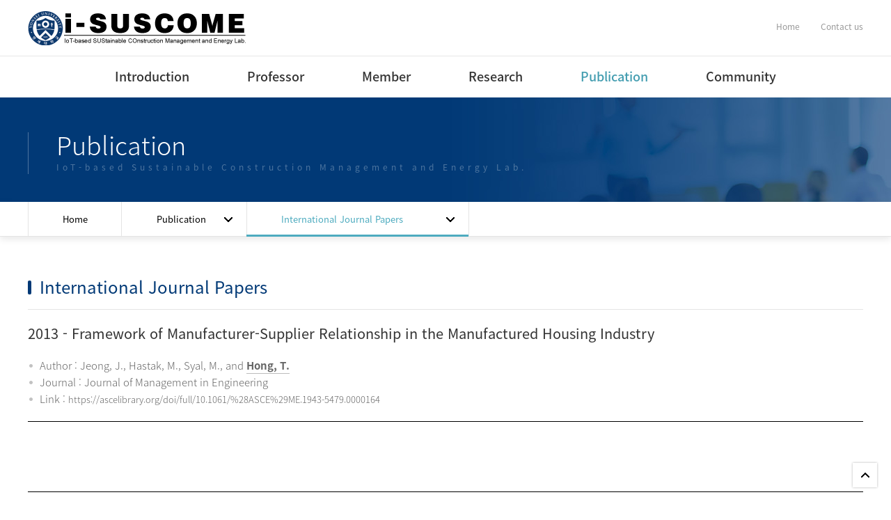

--- FILE ---
content_type: text/html; charset=utf-8
request_url: http://suscom.yonsei.ac.kr/publication/publication_view.html?uid=316&cpage=9&spage=6&publication_part_s=000100000000&search_word_s=&keyfield_s=
body_size: 4146
content:
<!DOCTYPE html>

<script language="Javascript" src="/refresh.js"></script>
<script language="Javascript" src="/js/calendar.js"></script>


	<script>
		if(localStorage.getItem('usrMid')) {
			location.reload();
			//window.alert(localStorage.getItem('usrMid'));
		}
	</script>
<html lang="ko">
<head>
	<title>IoT기반 지속가능한 건설관리 연구실</title>
	<meta charset="utf-8">
	<meta http-equiv="X-UA-Compatible" content="IE=edge">
	<meta name="viewport" content="user-scalable=yes, initial-scale=1, maximum-scale=1, minimum-scale=1, width=device-width">
	<meta name="title" content="">
	<meta name="author" content="">
	<meta name="keywords" content="">
	<meta name="subject" content="">
	<meta name="Description" content="">
	<meta name="classification" content="">
	<meta name="format-detection" content="telephone=no">
	
	<!-- 카카오톡 링크 보낼 때 뜨는 이미지와 텍스트 설정 -->
	<meta property="og:type" content="website">
	<meta property="og:title" content=""> <!-- 제목에 뜰 내용(굵은글씨) -->
	<meta property="og:url" content="">	<!-- 링크걸릴주소 -->
	<meta property="og:description" content=""> <!-- 제목아래쪽에 한줄 나오는 짧은 소개글 -->
	<meta property="og:image" content=""> <!-- 썸네일이미지 경로 -->
	
	<link type="text/css" href="../style/reset.css" rel="stylesheet">
	<link type="text/css" href="../style/response.css" rel="stylesheet">
	<link type="text/css" href="../style/common.css" rel="stylesheet">
	<link type="text/css" href="../style/common-ani.css" rel="stylesheet">
	<link type="text/css" href="../style/layerpopup.css" rel="stylesheet">
	<link type="text/css" href="../style/ebi.slider.css" rel="stylesheet">
	<link type="text/css" href="../style/layout.css" rel="stylesheet">
	<link type="text/css" href="../style/design.css" rel="stylesheet">
	<link type="text/css" href="../style/main.css" rel="stylesheet">
	<link type="text/css" href="../style/program.css" rel="stylesheet">

	<script src="../script/jquery.1.12.0.min.js"></script>
	<script src="../script/jquery-ui.1.10.1.js"> </script>
	<script src="../script/jquery.cookie.js"></script>
	<script src="../script/jquery.easing.1.3.js"></script>
	<script src="../script/ebi.default.js"></script>
	<script src="../script/ebi.layerpopup.js"></script>
	<script src="../script/ebi.slider.js"></script>
	<script src="../script/ebi.gnb.js"></script>
	<script src="../script/ebi.js"></script>


	<script src="../js/program.js"></script>
	
	
	<!-- <svg xmlns="http://www.w3.org/2000/svg" xmlns:xlink="http://www.w3.org/1999/xlink" viewBox="0 0 101 78"> -->
	  <!-- <rect x="0" y="0" width="400" height="400" style="fill:#fff"></rect> -->
	<!-- </svg> -->

	<!--[if lt IE 9]>
		<link href="../style/ie.warning.css" rel="stylesheet" type="text/css">
	<![endif]-->
	
	
</head>

<body>
<!-- ************************** 레이어팝업 V1 ***********************  -->
<!-- 레이어명은 반드시 pop + 숫자 -->
<div id="layerPopup">

	<!-- 팝업1
	<div class="pop1" data-zIndex="" data-top="10" data-left="10" data-width="500" data-close="201701010000">
		<div class="img">
			<img src="이미지" alt="">
		</div>
		<div class="bottom">
			<a class="layerClose">&times;</a>
			<a class="layerToday">오늘 하루 안보기</a>
		</div>
	</div>
	-->
	
</div><!--// id : layerPopup -->
<!-- ************************** //end 레이어팝업 V1 ***********************  -->


<header>
	<div class="head">
		<h1>
			<a href="../main/main.html" title="IoT기반 지속가능한 건설관리 연구실">
				<img src="../images/common/logo.jpg" alt="IoT기반 지속가능한 건설관리 연구실 로고">
				<!-- <img class="mobile" src="../images/common/logo.jpg" alt="IoT기반 지속가능한 건설관리 연구실 로고"> -->
			</a>
		</h1>
		<div class="side pc">
			<ul>
				<li><a href="../main/main.html">Home</a></li>
				<li><a href="../intro/location.html">Contact us</a></li>
			</ul>
		</div>
		<a class="gnbView mobile" href="#void" title="전체메뉴보기"><img src="../images/common/icon_allmenu.png" alt=""></a>
	</div>

	<nav class="pc box">
		<div class="navbg pc">
			<div class="dep1"></div>
			<div class="dep2"></div>
		</div>
		<!-- orgH:1차메뉴 높이 / maxH:최대높이 / leftgap:왼쪽에서 여백 px,% 사용가능 -->
		<div class="gnb box" data-orgH="60" data-maxH="390" data-gap="6.5vw" data-leftPos="">
			<ul>
				<li >
					<a href="../intro/greeting.html">Introduction</a>
					<ul>
						<li ><a href="../intro/greeting.html">Greeting</a></li>
						<li ><a href="../intro/location.html">Contact us</a></li>
					</ul>
				</li>
				<li >
					<a href="../professor/profile_kr.html">Professor</a>
					<ul>
						<li ><a href="../professor/profile_kr.html">Profile(Korean)</a></li>
						<li ><a href="../professor/profile_en.html">Profile(English)</a></li>
						<li ><a href="../professor/lectures.html">Lectures</a></li>
					</ul>
				</li>
				<li >
					<a href="../part/list.html?staff_course=000100000000">Member</a>
					<ul>

						<li ><a href="../part/list.html?staff_course=000100000000">Research Professor</a></li>
						<li ><a href="../part/list.html?staff_course=000200000000">Post-Doctoral Fellow</a></li>
						<li ><a href="../part/list.html?staff_course=000300000000">Ph.D Course</a></li>
						<li ><a href="../part/list.html?staff_course=000400010000">M.S Course</a></li>
						<li ><a href="../part/list.html?staff_course=000500000000">B.S Course</a></li>
						<li ><a href="../part/list.html?staff_course=000800000000">B.S Course intern</a></li>
						<li ><a href="../part/list.html?staff_course=000600000000">Special researchers</a></li>
						<li ><a href="../part/list.html?staff_course=000700010000">Alumni</a></li>					</ul>
				</li>
				<li >
					<a href="../research/research_area.html">Research</a>
					<ul>
						<li ><a href="../research/research_area.html">Research Area</a></li>
						<li ><a href="../research/project_list.html">Projects</a></li> <!-- db -->
					</ul>
				</li>
				<li class="on"> <!-- db -->
					<a href="../publication/publication_list.html">Publication</a>
					<ul>



						<li class="on"><a href="../publication/publication_list.html?publication_part_s=000100000000">International Journal Papers</a></li>
						<li ><a href="../publication/publication_list.html?publication_part_s=000200000000">International Conference</a></li>
						<li ><a href="../publication/publication_list.html?publication_part_s=000300000000">Domestic Journal Papers(English)</a></li>
						<li ><a href="../publication/publication_list.html?publication_part_s=000400000000">Domestic Journal Papers(Korean)</a></li>
						<li ><a href="../publication/publication_list.html?publication_part_s=000500000000">Domestic Conference</a></li>
						<li ><a href="../publication/patent_list.html">Patent</a></li>
						<li ><a href="../publication/software_list.html">Software Program</a></li>
						<!-- <li><a href="../publication/publication_list.html">International Journal Papers</a></li>
						<li><a href="../publication/inter_confer.html">International Conference</a></li>
						<li><a href="../publication/domestic_journal_en.html">Domestic Journal Papers(English)</a></li>
						<li><a href="../publication/domestic_journal_kr.html">Domestic Journal Papers(Korean)</a></li>
						<li><a href="../publication/domestic_confer.html">Domestic Conference</a></li>
						<li><a href="../publication/patent.html">Patent</a></li>
						<li><a href="../publication/software.html">Software Program</a></li> -->
					</ul>
				</li>
				<li > <!-- db -->
					<a href="../board_notice01/list.php?tn=board_notice01&G_state=Y">Community</a>
					<ul>
						<li ><a href="../board_notice01/list.php?tn=board_notice01&G_state=Y">Notification</a></li>
						<li ><a href="../board_gallery01/list.php?tn=board_gallery01&G_state=Y">Album</a></li>
					</ul>
				</li>
			</ul>
		</div>
	</nav><!-- //nav -->

	<div class="gnbCover mobile"></div>
	<nav class="mobile box" data-arrow="right">
		<div class="closeWrap">
			<a href="#void" class="gnbClose"></a>
			<a class="home" href="../main/main.html">HOME</a>
			<a class="home" href="../intro/location.html">Contact us</a>
		</div>
	</nav>
</header>
<!-- // header -->


<!-- // header -->

<script>
$(window).load(function(){
	$('meta[name=viewport]').attr('content', 'user-scalable=yes, initial-scale=1, minimum-scale=1, width=device-width');
});
</script>


<!-- 상단배경 -->
<div class="headerH"></div>
<section class="bgSub5">
	<div class="subTit">
		<h2>Publication</h2>
		<span>IoT-based Sustainable Construction Management and Energy Lab.</span>
	</div>
</section><!-- //상단배경 -->

<section class="lnb box pc fix" data-top="290">
	<div class="wrap box">		
		<a class="home" href="../main/main.html">Home</a>
		<div class="dep1">
			<p class="onmenu"></p>
			<ul>			
				<li ><a href="../intro/greeting.html">Introduction</a></li>
				<li ><a href="../professor/profile_kr.html">Professor</a></li>
				<li ><a href="../part/list.html?staff_course=000100000000">Member</a></li>
				<li ><a href="../research/research_area.html">Research</a></li>
				<li class="on"><a href="../publication/publication_list.html">Publication</a></li>
				<li ><a href="../board_notice01/list.php?tn=board_notice01&G_state=Y">Community</a></li>
			</ul>
		</div>
		<div class="dep2">
			<p class="onmenu"></p>
			<ul>

				<li class="on"><a href="../publication/publication_list.html?publication_part_s=000100000000">International Journal Papers</a></li>
				<li ><a href="../publication/publication_list.html?publication_part_s=000200000000">International Conference</a></li>
				<li ><a href="../publication/publication_list.html?publication_part_s=000300000000">Domestic Journal Papers(English)</a></li>
				<li ><a href="../publication/publication_list.html?publication_part_s=000400000000">Domestic Journal Papers(Korean)</a></li>
				<li ><a href="../publication/publication_list.html?publication_part_s=000500000000">Domestic Conference</a></li>


				<li ><a href="../publication/patent_list.html">Patent</a></li>
				<li ><a href="../publication/software_list.html">Software Program</a></li>
			</ul>
		</div>
	</div>
</section>

<!-- 컨텐츠 -->
<section class="contents publication view">

	<div class="innerWrap">
		
		<div class="title">
			<h3>International Journal Papers</h3>
		</div>

		<div class="wrap">
			
			
			<div class="viewHeadBox">
				<p class="title"><span>2013</span> - Framework of Manufacturer-Supplier Relationship in the Manufactured Housing Industry</p>
				<div class="txt">

					<p>Author : Jeong, J., Hastak, M., Syal, M., and <strong style="border-bottom: 1px solid #bcbcbc;">Hong, T.</strong> </p>
					<p>Journal : Journal of Management in Engineering</p>
					<p>Link : <a href="https://ascelibrary.org/doi/full/10.1061/%28ASCE%29ME.1943-5479.0000164" target="_blank">https://ascelibrary.org/doi/full/10.1061/%28ASCE%29ME.1943-5479.0000164</a></p>				</div>
			</div>

			<div class="viewConBox">
<!--상세 START-->
				<script language="JavaScript">
				$(document).ready(function () {
					var windowWidth = $(window).width();
					$(window).resize(function(){
						var win = $(window).width();
						if(windowWidth != win) {
							windowWidth = win;
							document.getElementById('v_content_id').contentWindow.parentOnload();
						}
					});
				});
				$(window).load(function(){
					tid = setInterval(vContentSizeTime(), 1000);
					clearInterval(tid);
				});
				function vContentSizeTime() {
					document.getElementById('v_content_id').contentWindow.parentOnload();
				}
				</script>


				<script language="JavaScript">
				function vContentSize(bodyHeight){
					document.getElementById("v_content_id").height=bodyHeight;
				}
				</script>
				<iframe id="v_content_id" name="v_content_name" width="100%" scrolling="no" frameborder="0" marginwidth="0" src="./publication_view_content_iframe.html?uid=316"></iframe>
<!--상세 END-->
			</div>

			<!-- 페이징 -->
			<div class="btnBox">
				<ul>
					<li><a href="./publication_list.html?cpage=9&spage=6&publication_part_s=000100000000&search_word_s=&keyfield_s=">LIST</a></li>
				</ul>
			</div>




			<!-- 이전/다음 게시물 -->
			<div class="prevNextWrap">

				<div>
					<i class="prev"></i>
					<span class="bold">이전글</span>

					<span><a class="split" href="/publication/publication_view.html?uid=317&cpage=9&spage=6&publication_part_s=000100000000&search_word_s=&keyfield_s=">Infrastructure Asset Management System for Bridge Projects in South Korea</a></span>				</div>

				<div class="h20"></div>

				<div>
					<i class="next"></i>
					<span class="bold">다음글</span>

					<span><a class="split" href="/publication/publication_view.html?uid=310&cpage=9&spage=6&publication_part_s=000100000000&search_word_s=&keyfield_s=">Development of the Assessment Framework for the Environmental Impacts in Construction.</a></span>				</div>
			</div>
			<!-- 이전/다음 게시물 -->


		</div><!-- //wrap -->
	
	</div><!-- //inner -->

</section><!-- //contents -->



<footer>
	<div>
		<div>
			<div class="logoWrap"><img src="../images/common/footer_logo.png" alt=""></div>
			<address>
				<span>서울특별시 서대문구 연세로 50 연세대학교 제1공학관 472호</span>
				<span>전화 : <a href="tel:0221237557">02-2123-7457</a>, 8322</span>
				<span>팩스 : 02-365-4668</span>
				<p>Copyright &copy; 2009 i-SUSCOME All rights reserved. Design by <a href="http://www.ebiweb.co.kr" style="color : #fff; font-weight : bold">EBIWEB.</a></p>
			</address>
		</div>
		<aside>
			<div class="gosite">
				<a href="#void">Family site<span></span></a>
				<ul>
					<li><a href="https://www.yonsei.ac.kr/sc/" target="_blank">연세대학교</a></li>
					<li><a href="http://arch.yonsei.ac.kr/" target="_blank">연세대학교 건축공학과</a></li>
				</ul>				
			</div>
		</aside>
	</div>
</footer>

<!-- 위로 -->
<a id="gotop" href="#void" title="위로"></a>

</body>
</html>

--- FILE ---
content_type: text/html; charset=utf-8
request_url: http://suscom.yonsei.ac.kr/publication/publication_view_content_iframe.html?uid=316
body_size: 585
content:
<!DOCTYPE html>

<script language="Javascript" src="/refresh.js"></script>
<script language="Javascript" src="/js/calendar.js"></script>


	<script>
		if(localStorage.getItem('usrMid')) {
			location.reload();
			//window.alert(localStorage.getItem('usrMid'));
		}
	</script><html>
<head>

<link href="/style_program/content_common.css" rel="stylesheet" type="text/css" />
<style type="text/css">
body{background:none;}
#p_wrap P{MARGIN:2px 0;}
</style>

	<style type="text/css">
		html,body {font-family:"Noto Sans KR","sans-serif";}
	</style><script type="text/javascript" src="../script/jquery.1.12.0.min.js"></script>

<script language="javascript"> 
//window.onload = parent.vContentSize;
</script>

<script language="javascript">
function parentOnload() {
	bodyHeight = document.getElementById("p_wrap").scrollHeight+15;
	parent.vContentSize(bodyHeight);
}


$(window).load(function () {
	bodyHeight = document.getElementById("p_wrap").scrollHeight+15;
	parent.vContentSize(bodyHeight);
});
</script>

<base target="_blank" />

</head>
<body onContextmenu="return false;" onDragstart="return false;" onSelectstart="return false;">
<div id="p_wrap">
</div>
</body>
</html>

--- FILE ---
content_type: text/css
request_url: http://suscom.yonsei.ac.kr/style/reset.css
body_size: 1035
content:
@charset "utf-8";

/* 리셋-에릭마이어 보완 */
html, body, div, span, applet, object, iframe,
h1, h2, h3, h4, h5, h6, p, blockquote, pre,
a, abbr, acronym, address, big, cite, code,
del, dfn, em, img, ins, kbd, q, s, samp,
small, strike, strong, sub, sup, tt, var,
b, u, i, center,
dl, dt, dd, ol, ul, li,
fieldset, form, label, legend,
table, caption, tbody, tfoot, thead, tr, th, td,
article, aside, canvas, details, embed, 
figure, figcaption, footer, header, hgroup, 
menu, nav, output, ruby, section, summary,
time, mark, audio, video {
	margin: 0;
	padding: 0;
	border: 0;
}

/* HTML5 display-role reset for older browsers */
article, aside, details, figcaption, figure, footer, header, hgroup, menu, nav, section {
	display: block;
}
ol, ul, li, dt, dd {
	list-style: none;
}
blockquote, q {
	quotes: none;
}
blockquote:before, blockquote:after,
q:before, q:after {
	content: '';
	content: none;
}
table {
	border-collapse: collapse;
	border-spacing: 0;
}
input, select {
    vertical-align:middle;
}
h1 {font-size:inherit; line-height:1;}
img {font-size:0; line-height:0; border:0; vertical-align:middle;}

html { 
	 font-family: sans-serif;
	 /* 스마트폰 font-size 자동조정 해제, none으로하면 오류남 */
	-webkit-text-size-adjust: 100%; 
	-ms-text-size-adjust: 100%;
	/* 스마트폰 링크 터치시 하이라이트 없앰 */
	-webkit-tap-highlight-color: rgba(0, 0, 0, 0);
}
* {
  -webkit-box-sizing: border-box;
     -moz-box-sizing: border-box;
          box-sizing: border-box;
}
*:before,
*:after {
  -webkit-box-sizing: border-box;
     -moz-box-sizing: border-box;
          box-sizing: border-box;
}

a {
  background-color: transparent;
}
a:active,
a:hover {
  outline: 0;
}

input,
button,
select,
textarea {
  font-family: inherit;
  font-size: inherit;
  line-height: inherit;
}

button,
select {
  text-transform: none;
}

button[disabled],
html input[disabled] {
  cursor: default;
}

button {border:0; outline:0;}

--- FILE ---
content_type: text/css
request_url: http://suscom.yonsei.ac.kr/style/response.css
body_size: 698
content:
@charset "utf-8";

/* Common */
[class*="col-"] {float:left !important; position:relative; padding:0; margin:0; vertical-align:top; clear:none !important;}
.col-xs-12,.col-sm-12,.col-xs-md,.col-lg-12 {clear:both; float:none; width:100%;}

/* table <col class="col- "> 먹히게 하는 css */
table col[class*=col-] {position:static; display:table-column; float:none !important;} 

/* MOBILE : ~ 767*/
@media screen and (max-width:767px){
	.col-xs-1{width:8.33333333%;}
	.col-xs-2{width:16.66666667%;}
	.col-xs-3{width:25%;}
	.col-xs-4{width:33.33333333%;}
	.col-xs-5{width:41.66666667%;}
	.col-xs-6{width:50%;}
	.col-xs-7{width:58.33333333%;}
	.col-xs-8{width:66.66666667%;}
	.col-xs-9{width:75%;}
	.col-xs-10{width:83.33333333%;}
	.col-xs-11{width:91.66666667%;}
	.col-xs-12{width:100%;}
	.col-xs-hide {display:none;}
	.col-xs-show {display:block;}
	
	.col-xs-15 {width:20%;} /* 가로 5개 정렬 사용 시 */
	
	.hidden-xs {display:none;}
}

/* Tablet : 768~991 */
@media screen and (min-width:768px){
	.col-sm-1{width:8.33333333%;}
	.col-sm-2{width:16.66666667%;}
	.col-sm-3{width:25%;}
	.col-sm-4{width:33.33333333%;}
	.col-sm-5{width:41.66666667%;}
	.col-sm-6{width:50%;}
	.col-sm-7{width:58.33333333%;}
	.col-sm-8{width:66.66666667%;}
	.col-sm-9{width:75%;}
	.col-sm-10{width:83.33333333%;}
	.col-sm-11{width:91.66666667%;}
	.col-sm-12{width:100%;}
	.col-sm-hide {display:none;}
	.col-sm-show {display:block;}
	
	.col-sm-15 {width:20%;} /* 가로 5개 정렬 사용 시 */
}

/* PC over : 992 ~  */
@media screen and (min-width:992px), print{
	.col-md-1{width:8.33333333%;}
	.col-md-2{width:16.66666667%;}
	.col-md-3{width:25%;}
	.col-md-4{width:33.33333333%;}
	.col-md-5{width:41.66666667%;}
	.col-md-6{width:50%;}
	.col-md-7{width:58.33333333%;}
	.col-md-8{width:66.66666667%;}
	.col-md-9{width:75%;}
	.col-md-10{width:83.33333333%;}
	.col-md-11{width:91.66666667%;}
	.col-md-12{width:100%;}
	.col-md-hide {display:none;}
	.col-md-show {display:block;}
	
	.col-md-15 {width:20%;} /* 가로 5개 정렬 사용 시 */
}

--- FILE ---
content_type: text/css
request_url: http://suscom.yonsei.ac.kr/style/common.css
body_size: 2219
content:
@charset "utf-8";

/* *************************** 프린트-부트스트랩 제어 *************************** */
@media print {
	html, body {min-width:992px !important;} /* 프린트시 부트스트랩 스타일 제어 */
    a:link:after,a:visited:after {content: none;}
	* {-webkit-print-color-adjust:exact;} /* 크롬에서 배경색, 이미지를 강제 인쇄 */
}

/* *************************** 모바일 크롬에서 테이블 깨짐 대응 *************************** */
@media screen and (max-width:767px) {
	.hidden-xs {display:none !important;}	
	table {display:table;}
	table>* {display:table-row-group;}
	table script{display:none;}
	table caption {display:none;}
	table tr {display:table-row;}
	table th, table td {display:table-cell; width:auto;}
}

/* *************************** 폰트 / 상황에 맞춰 사용 *************************** */
 @font-face {
  font-family: 'NotoSansKR';
  font-style: normal;
  font-weight: 100;
  src: url(../fonts/NotoSansKR-Thin.woff2) format('woff2'),
       url(../fonts/NotoSansKR-Thin.woff) format('woff'),
       url(../fonts/NotoSansKR-Thin.otf) format('opentype');
}
@font-face {
  font-family: 'NotoSansKR';
  font-style: normal;
  font-weight: 300;
  src: url(../fonts/NotoSansKR-Light.woff2) format('woff2'),
       url(../fonts/NotoSansKR-Light.woff) format('woff'),
       url(../fonts/NotoSansKR-Light.otf) format('opentype');
}
@font-face {
   font-family: 'NotoSansKR';
   font-style: normal;
   font-weight: 400;
   src: url(../fonts/NotoSansKR-Regular.woff2) format('woff2'),
        url(../fonts/NotoSansKR-Regular.woff) format('woff'),
        url(../fonts/NotoSansKR-Regular.otf) format('opentype');
 }
@font-face {
   font-family: 'NotoSansKR';
   font-style: normal;
   font-weight: 500;
   src: url(../fonts/NotoSansKR-Medium.woff2) format('woff2'),
        url(../fonts/NotoSansKR-Medium.woff) format('woff'),
        url(../fonts/NotoSansKR-Medium.otf) format('opentype');
 }
 @font-face {
   font-family: 'NotoSansKR';
   font-style: normal;
   font-weight: 700;
   src: url(../fonts/NotoSansKR-Bold.woff2) format('woff2'),
        url(../fonts/NotoSansKR-Bold.woff) format('woff'),
        url(../fonts/NotoSansKR-Bold.otf) format('opentype');
 }
@font-face {
   font-family: 'NotoSansKR';
   font-style: normal;
   font-weight: 900;
   src: url(../fonts/NotoSansKR-Black.woff2) format('woff2'),
        url(../fonts/NotoSansKR-Black.woff) format('woff'),
        url(../fonts/NotoSansKR-Black.otf) format('opentype');
 }
/* ******************** //NotoSansKR ******************** */



/* *************************** COMMON *************************** */

/* IE10 뷰포트 버그대응 */
@-ms-viewport { width: device-width; }
@-o-viewport { width: device-width; }
@viewport { width: device-width; }

body {width:100%; height:100%; min-width:320px;}
body .clear {clear:both;}
body .split {overflow:hidden; text-overflow:ellipsis; white-space:nowrap;}
body a {text-decoration:none !important; outline:none !important; word-wrap:expression( this.style.wordWrap="normal",this.hideFocus=true);}
body #ie-warning {display:none; font-family:inherit;}

i,cite,em,var,address,dfn {font-style:normal;}
h1,h2,h3,h4,h5,h6 {line-height:1; padding:0; margin:0;}
table {border-collapse:collapse; width: 100%; max-width: 100%; background:#fff;}

hr {
  height: 0;
  -webkit-box-sizing: content-box;
     -moz-box-sizing: content-box;
          box-sizing: content-box;
  margin-top: 20px;
  margin-bottom: 20px;
  border: 0;
  border-top: 1px solid #eee;
}

pre {
	display: block;
	padding: 9.5px;
	margin: 0 0 10px;
	font-size: 13px;
	line-height: 1.42857143;
	color: #333;
	word-break: break-all;
	word-wrap: break-word;
	background-color: #f5f5f5;
	border: 1px solid #ccc;
	border-radius: 5px;
  
	white-space: pre-wrap; /* CSS3*/
	white-space: -moz-pre-wrap; /* Mozilla, since 1999 */
	white-space: -pre-wrap; /* Opera 4-6 */
	white-space: -o-pre-wrap; /* Opera 7 */
	word-wrap: break-all; /* Internet Explorer 5.5+ */ 
}

/* 정렬 */
.align_l {text-align:left;}
.align_r {text-align:right;}
.align_c {text-align:center;}
.float_l {float:left;}
.float_r {float:right;}


/* 자식높이 부모에게 반영 */
[class *= "box"]:before,[class *= "box"]:after {content:""; display:block; clear:both;}
[class *= "wrap"]:before,[class *= "wrap"]:after {content:""; display:block; clear:both;}

/* 이미지팝업 - 인증서 등 이전,다음 버튼 있음 */
.imgOpen2 {z-Index:999999; position:fixed; overflow:hidden; left:0; top:0; width:100%; height:0; overflow:hidden; background-color:rgba(0,0,0,.8); text-align:center; font-weight:normal;}
.imgOpen2 .wrap {position:relative; display:table; width:100%; height:100%;}
.imgOpen2 .wrap div {position:relative; display:table-cell; overflow:hidden; width:100%; padding:0; text-align:center; vertical-align:middle;}
.imgOpen2 .wrap img {max-height:100%; max-width:100%; border:10px solid transparent;}
.imgOpen2 .popTitle {z-Index:100; position:absolute; left:0; bottom:20px; width:100%; font-size:14px; text-align:center;}
.imgOpen2 .popTitle p {display:inline-block; padding:10px 20px; color:#fff; background:rgba(0,0,0,.4); border-radius:100px; line-height:1.2;}
.imgOpen2 button {z-index:300; position:absolute; display:block; top:50%; width:60px; height:60px; padding:0; background-color:rgba(0,0,0,.2); font-size:12px; color:#fff; border:0; border-radius:50%; cursor:pointer; background-position:50%; background-repeat:no-repeat; background-size:30%;}
.imgOpen2 button:hover {background-color:rgba(0,0,0,.9);}
.imgOpen2 button img {max-width:initial; max-height:initial;}
.imgOpen2 button.off {opacity:.2; cursor:default;}
.imgOpen2 button.prev {left:20px;}
.imgOpen2 button.next {right:20px;}
.imgOpen2 button.close {top:20px; right:20px;}
@media screen and (max-width:767px){
	.imgOpen2 {padding:0 !important; margin:0 !important;}
	.imgOpen2 button {width:40px; height:40px;}
	.imgOpen2 button img {width:30%; height:30%;}
	.imgOpen2 button.prev {left:10px;}
	.imgOpen2 button.next {right:10px;}
	.imgOpen2 button.close {top:10px; right:10px;}
	.imgOpen2 .popTitle {bottom:10px; font-size:12px; text-align:center;}
}
/* 라인 */
* [class*="lineH"] {clear:both; width:100%; border-bottom:1px solid #ddd;}
.lineH5 {height:5px; margin-bottom:5px;}
.lineH10 {height:10px; margin-bottom:10px;}
.lineH20 {height:20px; margin-bottom:20px;}
.lineH30 {height:30px; margin-bottom:30px;}
.lineH50 {height:50px; margin-bottom:50px;}
.lineH60 {height:60px; margin-bottom:60px;}
.lineH70 {height:70px; margin-bottom:70px;}
.lineH80 {height:80px; margin-bottom:80px;}
.lineH100 {height:100px; margin-bottom:100px;}


/* 여백 */
.h5 {height:5px; padding:0; margin:0; clear:both;}
.h10 {height:10px; padding:0; margin:0; clear:both;}
.h20 {height:20px; padding:0; margin:0; clear:both;}
.h30 {height:30px; padding:0; margin:0; clear:both;}
.h40 {height:40px; padding:0; margin:0; clear:both;}
.h50 {height:50px; padding:0; margin:0; clear:both;}
.h60 {height:60px; padding:0; margin:0; clear:both;}
.h70 {height:70px; padding:0; margin:0; clear:both;}
.h80 {height:80px; padding:0; margin:0; clear:both;}
.h90 {height:90px; padding:0; margin:0; clear:both;}
.h100 {height:100px; padding:0; margin:0; clear:both;}


--- FILE ---
content_type: text/css
request_url: http://suscom.yonsei.ac.kr/style/common-ani.css
body_size: 812
content:
@charset "utf-8";

/* ********** 애니메이션 타입 ********** */
.ani {opacity:0;}

/* pc 이상 */
@media screen and (min-width: 768px) {
	.ani_on {
		opacity:1;
		-webkit-animation-fill-mode:forwards;
		-moz-animation-fill-mode:forwards;
		animation-fill-mode:none;
		-webkit-animation: ani_slideUp 1s 0s ease; 
		-moz-animation: ani_slideUp 1s 0s ease; 
		-o-animation: ani_slideUp 1s 0s ease; 
		animation: ani_slideUp 1s 0s ease; 
	} 
}

/* pc 이하 */
@media screen and (max-width: 767px) {
	.ani_on {
		opacity:1;
		-webkit-animation-fill-mode:forwards;
		-moz-animation-fill-mode:forwards;
		animation-fill-mode:none;
		-webkit-animation: ani_fadeIn 1s 0s ease; 
		-moz-animation: ani_fadeIn 1s 0s ease; 
		-o-animation: ani_fadeIn 1s 0s ease; 
		animation: ani_fadeIn 1s 0s ease; 
	} 
}

/* fade - 천천히 선명해짐 */
@-webkit-keyframes ani_fadeIn {
    from { opacity:0;}
    to { opacity:1;}
}
@-moz-keyframes ani_fadeIn {
    from { opacity:0;}
    to { opacity:1;}
}
@-o-keyframes ani_fadeIn {
    from { opacity:0;}
    to { opacity:1;}
}
@keyframes ani_fadeIn {
    from { opacity:0; }
    to { opacity:1;}
}

/* fade - 천천히 흐려짐 */
@-webkit-keyframes ani_fadeOut {
    from { opacity:1;}
    to { opacity:0;}
}
@-moz-keyframes ani_fadeOut {
    from { opacity:1;}
    to { opacity:0;}
}
@-o-keyframes ani_fadeOut {
    from { opacity:1;}
    to { opacity:0;}
}
@keyframes ani_fadeOut {
    from { opacity:1;}
    to { opacity:0;}
}

/* scale - 작다가 커짐 */
@-webkit-keyframes ani_scaleUp {
    from { opacity:0;-webkit-transform: scale(0.5); }
    to { opacity:1;-webkit-transform: scale(1); }
}
@-moz-keyframes ani_scaleUp {
    from { opacity:0;-moz-transform: scale(0.5); }
    to { opacity:1;-moz-transform: scale(1); }
}
@-o-keyframes ani_scaleUp {
    from { opacity:0;-o-transform: scale(0.5); }
    to { opacity:1;-o-transform: scale(1); }
}
@keyframes ani_scaleUp {
    from { opacity:0;transform: scale(0.5); }
    to { opacity:1;transform: scale(1); }
}

/* scale - 크다가 작아짐 */
@-webkit-keyframes ani_scaleDown {
    from { opacity:0;-webkit-transform: scale(1.5); }
    to { opacity:1;-webkit-transform: scale(1); }
}
@-moz-keyframes ani_scaleDown {
    from { opacity:0;-moz-transform: scale(1.5); }
    to { opacity:1;-moz-transform: scale(1); }
}
@-o-keyframes ani_scaleDown {
    from { opacity:0;-o-transform: scale(1.5); }
    to { opacity:1;-o-transform: scale(1); }
}
@keyframes ani_scaleDown {
    from { opacity:0;transform: scale(1.5); }
    to { opacity:1;transform: scale(1); }
}

/* slide - 아래 > 위 */
@-webkit-keyframes ani_slideUp {
    from { -webkit-transform: translateY(100px); }
    to {-webkit-transform: translateY(0px); }
}
@-moz-keyframes ani_slideUp {
    from {-moz-transform: translateY(100px)); }
    to {-moz-transform: translateY(0px); }
}
@-o-keyframes ani_slideUp {
    from {-o-transform: translateY(100px); }
    to {-o-transform: translateY(0px); }
}
@keyframes ani_slideUp {
    from {transform: translateY(100px); }
    to {transform: translateY(0px); }
}

/* slide - 위 > 아래 */
@-webkit-keyframes ani_slideDown {
    from {-webkit-transform: translateY(-50px); }
    to { opacity:1;-webkit-transform: translateY(0px); }
}
@-moz-keyframes ani_slideDown {
    from {-moz-transform: translateY(-50px)); }
    to { opacity:1;-moz-transform: translateY(0px); }
}
@-o-keyframes ani_slideDown {
    from {-o-transform: translateY(-50px); }
    to {-o-transform: translateY(0px); }
}
@keyframes ani_slideDown {
    from {transform: translateY(-50px); }
    to {transform: translateY(0px); }
}

/* ********** 애니메이션 속도 ********** */
.ani0 {
	transition:none !important;
	-webkit-transition:none !important;
	-moz-transition:none !important;
}
.ani01 {
	transition:all .1s linear !important;
	-webkit-transition:all .1s linear !important;
	-moz-transition:all .1s linear !important;
}
.ani02 {
	transition:all .2s linear !important;
	-webkit-transition:all .2s linear !important;
	-moz-transition:all .2s linear !important;
}
.ani03 {
	transition:all .3s linear !important;
	-webkit-transition:all .3s linear !important;
	-moz-transition:all .3s linear !important;
}
.ani05 {
	transition:all .5s linear !important;
	-webkit-transition:all .5s linear !important;
	-moz-transition:all .5s linear !important;
}
.ani1 {
	transition:all 1s linear !important;
	-webkit-transition:all 1s linear !important;
	-moz-transition:all 1s linear !important;
}
.ani2 {
	transition:all 1s linear !important;
	-webkit-transition:all 1s linear !important;
	-moz-transition:all 1s linear !important;
}
.ani3 {
	transition:all 1s linear !important;
	-webkit-transition:all 1s linear !important;
	-moz-transition:all 1s linear !important;
}


--- FILE ---
content_type: text/css
request_url: http://suscom.yonsei.ac.kr/style/layerpopup.css
body_size: 581
content:
@charset "utf-8";

/* 공용 / 수정금지 */
#layerPopup {z-index:999999; position:fixed;}
#layerPopup * {box-sizing:border-box; -webkit-box-sizing:border-box; -moz-box-sizing:border-box;}
#layerPopup [class ^= "pop"] {z-index:1; position:fixed; display:none; overflow:hidden; border:1px solid #000; box-shadow:5px 5px 5px rgba(0,0,0,.2) !important; background:#fff;}
#layerPopup [class ^= "pop"] > div {position:relative;}
#layerPopup [class ^= "pop"] img {width:100%p; height:auto; padding:0; marign:0; font-size:0; line-height:0; vertical-align:top;}
#layerPopup [class ^= "pop"] .bottom {width:100%; height:30px; text-align:right; border-top:1px solid #000; background:#fff; overflow:hidden; vertical-align:top;}
#layerPopup [class ^= "pop"] .bottom a {
	display:block; float:right; height:30px; vertical-align:top; padding:10px 10px 0 10px; cursor:pointer; line-height:100%; color:#666 !important;
	font-family:"돋움",Dothum; font-size:11px; letter-spacing:-1px; border-left:1px solid #e5e5e5 !important;
}
#layerPopup [class ^= "pop"] .bottom a.layerClose {padding-top:8px; font-size:14px;}

/* 개별 세팅 */
#layerPopup pop1 {}


--- FILE ---
content_type: text/css
request_url: http://suscom.yonsei.ac.kr/style/ebi.slider.css
body_size: 1350
content:
@charset "utf-8";

/* ******************** 공용 - 수정금지 ******************** */
.slider {position:relative; overflow:hidden; height:100%;}
.slider .sliderObj li a {display:block; width:100%; height:100%; border:0; cursor:default;}
.slider .sliderObj li img {display:none;}
.slider .sliderObj li {
	position:absolute; width:100%; height:100%; top:0;
	background-position:50%;
	background-repeat:no-repeat;
	background-size:cover;
}



/* ******************** 슬라이드 타입 ******************** */
/* 좌우 */
.slider .normal {}
.slider .normal li {left:100%;}
.slider .normal li:first-child {left:0;}

/* 상하 */
.slider .updown {}
.slider .updown li {left:0; top:100%;}
.slider .updown li:first-child {left:0; top:0;}

/* 패이드 인 아웃 */
.slider .fade {opacity:1 !important;}
.slider .fade li {
	left:0; opacity:0;
	transition:all 0.3s linear;
	-webkit-transition:all 0.3s linear;
	-moz-transition:all 0.3s linear;
}
.slider .fade li:first-child {opacity:1;}



/* ******************** 버튼 타입 ******************** */
/* 버튼1 */
.slider .btnType1 {position:absolute; width:100%; top:50%;}
.slider .btnType1 a {
	position:absolute; display:block; width:60px; height:60px; margin-top:-30px; top:50%;
	cursor:pointer;	opacity:.5;
	background-repeat:no-repeat; background-position:50%; background-size:50%;
}
.slider .btnType1 a:hover {opacity:1}
.slider .btnType1 a.bPrev {left:20px; background-image:url(../images/slider/prev.png);}
.slider .btnType1 a.bNext {right:20px; background-image:url(../images/slider/next.png);}

/* 버튼2 */
.slider .btnType2 {position:absolute; width:100%; top:50%;}
.slider .btnType2 a {
	position:absolute; display:block; width:30px; height:30px; margin-top:-15px; top:50%;
	cursor:pointer; border-radius:5px;
	background-color:rgba(0,0,0,.2); background-repeat:no-repeat; background-position:50%;
	background-size:50%;
}
.slider .btnType2 a:hover {background-color:rgba(0,0,0,.5)}
.slider .btnType2 .bPrev {left:20px; background-image:url(../images/slider/prev_w.png);}
.slider .btnType2 .bNext {right:20px; background-image:url(../images/slider/next_w.png);}



/* ******************** 페이지 타입 ******************** */
/* 연세대 적용 : current research projeats */
.slider .pageYon {position:absolute; z-index:2;/*  width:100% !important; */ bottom:0; padding:0; padding-left:30%;}
.slider .pageYon>* {display:inline-block; vertical-align:middle; line-height:0; font-size:0;}
.slider .pageYon>div>a {
	display:inline-block; width:10px; height:10px;
	border-radius:50%; background:#d7d7d7;
}
.slider .pageYon>div>a:nth-of-type(1) {margin-left:10px;}
.slider .pageYon>div>a+a {margin-left:5px;}
.slider .pageYon>div>a.on {background:#4dabbf !important;}
.slider .pageYon>div>a:hover {background:#aaa;}

/* ************************ 태블릿 이하(~991) ************************ */
@media screen and (max-width: 991px) {
	.slider .pageYon {padding-left:20px;}
}


/* 페이지1 */
.slider .pageType1 {position:absolute; width:100%; bottom:10px; padding:0; text-align:center;}
.slider .pageType1>* {display:inline-block; vertical-align:middle; line-height:0; font-size:0;}
.slider .pageType1>div>a {
	display:inline-block; margin:5px; width:15px; height:15px;
	border-radius:50%; background:rgba(255,255,255,.7);
}
.slider .pageType1>div>a.on {background:rgba(255,176,59,1) !important;}
.slider .pageType1>div>a:hover {background:rgba(255,255,255,1);}
.slider .pageType1 .bState {	
	width:25px; height:25px; border-radius:50%;
	background-image:url(../images/slider/pause_w.png);
	background-color:rgba(0,0,0,.3); background-repeat:no-repeat; background-position:50%;
	background-size:50%;
}
.slider .pageType1 .bState.play {	
	background-image:url(../images/slider/play_w.png);
	background-color:rgba(0,0,0,.7);	
}

/* 페이지2 */
.slider .pageType2 {position:absolute; width:100%; bottom:10px; padding:0; text-align:center;}
.slider .pageType2>* {display:inline-block; vertical-align:middle; line-height:0; font-size:0;}
.slider .pageType2>div>a {
	display:inline-block; margin:5px; width:15px; height:6px; line-height:0; font-size:0;
	border-radius:3px; background:rgba(0,0,0,.2);
}
.slider .pageType2>div>a.on {background:rgba(0,0,0,6);}
.slider .pageType2 .bState {	
	width:23px; height:23px; border:1px solid #fff;
	background-image:url(../images/slider/pause.png);
	background-repeat:no-repeat; background-position:50%;
	background-size:50%; border-radius:50%;
	background-color:rgba(255,255,255,.5);
}
.slider .pageType2 .bState.play {	
	background-image:url(../images/slider/play.png);
	background-color:rgba(255,255,255,1);
}

/* 페이지3 */
.slider .pageType3 {position:absolute; width:100%; bottom:10px; padding:0; text-align:center;}
.slider .pageType3>* {display:inline-block; vertical-align:middle; line-height:0; font-size:0;}
.slider .pageType3>div>a {
	display:inline-block; margin:2px; width:23px; height:23px; line-height:1; font-size:11px; color:rgba(0,0,0,.5);
	background:rgba(255,255,255,.5);  border:1px solid #fff;
}
.slider .pageType3>div>a>span {display:inline-block; padding-top:5px; line-height:1;}
.slider .pageType3>div>a.on {color:rgba(0,0,0,1); font-weight:bold; background:rgba(255,255,255,1);}
.slider .pageType3 .bState {	
	width:23px; height:23px; border:1px solid #fff;
	background-image:url(../images/slider/pause.png);
	background-repeat:no-repeat; background-position:50%;
	background-size:50%;
	background-color:rgba(255,255,255,.5);
}
.slider .pageType3 .bState.play {	
	background-image:url(../images/slider/play.png);
	background-color:rgba(255,255,255,1);
}


--- FILE ---
content_type: text/css
request_url: http://suscom.yonsei.ac.kr/style/layout.css
body_size: 3509
content:
@charset "utf-8";

/* background fixed 사용시 버그 대응용 * 한 번 스크롤로 페이지 전체 넘김을 할 때는 html스타일에서 height속성 제거하기 */
/* html {overflow: hidden; height: 100%;} */
/* body {overflow: auto; height: 100%;} */

/* ******************** 공용 ******************** */
a {text-decoration:none !important;  cursor:pointer; outline:none !important; selector-dummy:expression(this.hideFocus=true) !important;}
a:link {color:#666;}
a:visited {color:#666;}
a:hover {color:#000;}
a:active {color:#000;}
a,img {transition:all .1s linear;	-webkit-transition:all .1s linear; -moz-transition:all .1s linear;}

body {font-family:'NotoSansKR',sans-serif !important; font-size:14px; font-weight:400; line-height:1.6; color:#666;}
#gotop {z-index:888; position:fixed; width:35px; height:35px; bottom:20px; right:20px; background:url(../images/common/arrow_up.png) no-repeat 50% #fff; box-shadow:0 0 3px rgba(0,0,0,.3) !important;}

/* color */
.yellow {color:#ffcc33;} /**/
.bgc1 {background:#003976 !important;}
.bgc2 {background:#4dabbf !important;} /*download*/
.bgc3 {background:#5296ca !important;} /*current*/
.bgc4 {background:#f0b400 !important;} /*completed*/

/* sgv */
.fff {fill:#fff;}
.navy {fill:#003976;}

/* 컨텐츠 */
.contents img {max-width:100%; height:auto;}

/* 상단배경 */
.bgSub1 {background-image:url(../images/common/bg_top1.jpg) !important;}
.bgSub2 {background-image:url(../images/common/bg_top2.jpg) !important;}
.bgSub3 {background-image:url(../images/common/bg_top3.jpg) !important;}
.bgSub4 {background-image:url(../images/common/bg_top4.jpg) !important;}
.bgSub5 {background-image:url(../images/common/bg_top5.jpg) !important;}
.bgSub6 {background-image:url(../images/common/bg_top6.jpg) !important;}


/* ******************** 데스크탑 (992~) ******************** */
@media screen and (min-width: 992px), print{
	
	.mobile {display:none !important;}
	
	/*헤더*/
	header {z-index:999; position:absolute; width:100%; background-color:#fff !important;}
	header .head {position:relative; height:80px; max-width:1200px; margin:0 auto;}
	header .head h1 {display:inline-block; margin-top:15px; }
	header .head .side {position:absolute; right:0; top:25px;}
	header .head .side li {float:left; border:none; overflow:hidden;}
	header .head .side li a {display:block; padding:7px 15px; font-size:12px; color:#999; line-height:1;}
	header .head .side li:last-child a {padding-right:0;}
	header .head .side li a:hover {color:#333;}

	/*gnb*/
	nav.mobile {visibility:hidden;}
	nav.pc {visibility:hidden; position:relative; display:block; margin:0 auto; overflow:hidden; text-align:center; border-top:1px solid #e7e7e7;}
	nav.pc:hover {box-shadow:0 5px 5px rgba(0,0,0,.1) !important;}
	nav.pc .navbg {position:absolute; left:0; top:0; width:100%; height:100%;}
	nav.pc .navbg .dep1 {height:60px;}
	nav.pc .navbg .dep2 {height:100%; background-color:#fff; border-top:1px solid #303e6b;}
	nav.pc .gnb {position:relative; display:inline-block; max-width:1200px; text-align:left !important;}
	nav.pc .gnb>ul {margin:0 !important; line-height:1.6;}
	nav.pc .gnb>ul>li {position:relative; float:left; /* width:180px; */}
	nav.pc .gnb>ul>li:last-child {padding-right:0 !important;}
	nav.pc .gnb>ul>li:last-child ul {min-width:100px;}
	nav.pc .gnb>ul>li>a {display:block; width:100%; height:60px; padding-top:20px; font-size:18px; font-weight:500; line-height:1; color:#333; position:relative;}
	nav.pc .gnb>ul>li.on>a {color:#439db0;}
	nav.pc .gnb>ul>li>ul {position:absolute; top:90px; left:0; width:100% !important; padding-right:30px;}
	nav.pc .gnb>ul>li>ul:before {display:block; width:100%; height:5px; background:transparent; position:absolute; top:-35px; left:0; content:""; transition:0.1s ease-out;}
	nav.pc .gnb>ul>li>ul:hover:before {background:#003976;}
	/* nav.pc .gnb>ul>li.on>ul:before {background:#003976;} */
	nav.pc .gnb>ul>li>ul>li a {display:inline-block; padding:4px 0; color:#666; font-size:13px; position:relative;}
	nav.pc .gnb>ul>li>ul>li a:before {display:block; width:4px; height:4px; border-radius:50%; background:transparent; position:absolute; top:12px; left:-9px; content:""; transition:0.1s ease-out;}
	nav.pc .gnb>ul>li>ul>li a:hover:before {background:#4dabbf;}
	nav.pc .gnb>ul>li>ul>li a:hover {color:#4dabbf;}
	nav.pc .gnb>ul>li>ul>li.on a {color:#4dabbf;}

	/*footer*/
	footer {position:relative; max-width:100%; color:#fff; font-weight:300; background-color:#00214f;}
	footer>div {max-width:1200px; margin:0 auto; padding:50px 0; position:relative; padding-right:250px;}
	footer>div>div {overflow:hidden;}
	footer>div>div>* {float:left;}
	footer>div>div .logoWrap {padding-right:20px; margin-bottom:20px;}
	footer>div>div>address span {float:left; display:inline-block;}
	footer>div>div>address span+span {padding-left:20px;}
	footer>div>div>address span a {color:#fff !important;}
	
	footer>div>aside {position:absolute; display:block; height:40px; top:40px; right:0;}
	footer>div>aside>.gosite {height:40px; padding:0; font-size:13px;}
	footer>div>aside>.gosite>a {
		display:block; width:250px; height:40px; padding:10px 50px 0 10px;
		border:1px solid rgba(255,255,255,.2); color:#fff;
	}
	/* footer>div>aside>.gosite>a.on {background:#001738;} */
	footer>div>aside>.gosite>a>span {
		position:absolute; top:1px; right:0; width:40px; height:38px;
		background:url(../images/common/familysite_arrow.png) no-repeat center; border-left:1px solid rgba(255,255,255,.2);
	}
	footer>div>aside>.gosite>ul {}
	footer>div>aside>.gosite>ul {position:absolute; display:none; padding:5px 10px; bottom:40px; right:0; border:1px solid #eee; background-color:#fff; box-shadow:0 -1px 3px rgba(0,0,0,.05);}
	footer>div>aside>.gosite>ul.on {display:block; width:100%;}
	footer>div>aside>.gosite>ul li {padding:5px 0 5px 10px; position:relative;}
	footer>div>aside>.gosite>ul li:before {display:block; width:3px; height:3px; border-radius:50%; background:#00214f; position:absolute; top:14px; left:1px; content:""; transition:0.1s ease-out;}
	footer>div>aside>.gosite>ul li+li {border-top:1px solid #eee;}
	footer>div>aside>.gosite>ul li a {color:#000; display:block;}	

	/*서브 상단 배경*/
	.headerH {height:140px;}
	[class*="bgSub"] {max-width:100% !important; height:150px; overflow:hidden; background-size:cover !important; background-repeat:no-repeat !important; background-position:center !important;}
	[class*="bgSub"] .subTit {width:1200px; margin:0 auto; max-width:100%; margin-top:50px; padding-left:40px; border-left:1px solid rgba(255,255,255,.3);}
	[class*="bgSub"] .subTit h2 {color:#fff; font-size:36px; font-weight:300; /* letter-spacing:15px; */}
	[class*="bgSub"] .subTit span {color:rgba(255,255,255,.3); font-size:12px; letter-spacing:5px; display:inline-block; margin-top:5px;}


	/*서브메뉴*/
	.lnb {
		z-index:888; position:absolute; top:290px; left:0;
		margin:0; padding:0; width:100%; height:50px; max-width:100% !important;
		font-size:13px; font-weight:400;
		line-height:1;
		background-color:#fff; border-bottom:1px solid #e4e4e4; box-shadow:0px 3px 10px rgba(0,0,0,.1) !important;
	}
	.lnb .wrap {position:relative; width:1200px; margin:0 auto; max-width:100%; padding:0;}
	.lnb .wrap>* {position:relative; float:left; height:50px; line-height:50px;}
	.lnb .wrap div>p {cursor:pointer; color:#000; font-size:13px;}
	.lnb .wrap .home {width:135px; border:1px solid #e4e4e4; border-top:0; border-bottom:0; text-align:center; color:#000;}
	.lnb .wrap .home:hover {color:#4dabbf;}
	.lnb .wrap .onmenu {
		display:block; padding-left:50px;
		background:url(../images/common/arrow_down.png) no-repeat right center; border-right:1px solid #e4e4e4;
	}
	.lnb .wrap .dep1 {min-width:180px;}
	.lnb .wrap .dep2 {min-width:320px; margin-left:-1px;}
	.lnb .wrap ul {display:none; width:100%; padding:0; margin:0; box-shadow:3px 3px 10px rgba(0,0,0,.1); border-left:1px solid #e4e4e4; border-right:1px solid #e4e4e4;}
	.lnb .wrap ul li a {display:block; padding:0 50px; font-size:13px; background:#fff; color:#000; border-bottom:1px solid #e4e4e4;}
	.lnb .wrap ul li a:hover {background-color:#4dabbf !important; color:#fff !important;}
	.lnb .wrap ul li.on a {color:#4dabbf;}
	.lnb .wrap .dep2>p {position:relative; color:#4dabbf;}
	.lnb .wrap .dep2>p:after {display:blodk; width:100%; height:3px; background:#4dabbf; position:absolute; bottom:0; left:0; content:"";}

	.lnb.fix.fixOn {position:fixed !important; z-index:888 !important; top:0 !important; box-shadow:0 5px 10px rgba(0,0,0,.1) !important;}

	
	/*컨텐츠*/
	.contents {max-width:100%; padding-top:50px;}
	.contents.main {padding-top:140px;}
	.contents .innerWrap {width:1200px; max-width:100%; margin:60px auto 100px;}
	.contents .innerWrap>.title {padding-bottom:20px; border-bottom:1px solid #e4e4e4;}
	.contents .innerWrap>.title h3 {font-size:24px; font-weight:400; color:#003976; padding-left:17px; position:relative;}
	.contents .innerWrap>.title h3:before {position:absolute; content:""; top:3px; left:0; width:5px; height:20px; background:#003976; border-radius:30px;}
	.contents .innerWrap .wrap {padding-top:60px;}
	.contents img {max-width:100%;}
	
}


/* ************************ 태블릿 이하(~991) ************************ */
@media screen and (max-width: 991px) {
	
	.pc {display:none !important;}
	
	/*헤더*/
	header {z-index:999; position:absolute; width:100%;}
	header .head {z-index:100; position:absolute; left:0; top:0; width:100%; height:80px; overflow:hidden; line-height:1; margin:0 auto; background-color:#fff !important;}
	header .head h1 {float:left; margin:0 !important; display:block;}
	header .head h1 a {display:inline-block; padding:25px 0 0 20px; text-align:center;}
	header .head h1 a img {display:block; height:30px; font-size:0; line-height:0;}
	header .head .gnbView {display:block; float:right; height:80px; padding:25px 20px;}
	header .head .gnbView img {height:25px;}
	header .head .side {display:none;}
	
	/*gnb*/
	nav.mobile {z-index:9999; position:fixed; visibility:hidden; left:0; top:0; width:50%; overflow:hidden; background-color:#fff;}
	nav.mobile .closeWrap {position:relative; height:80px; background-color:#003976; color:#fff;}
	nav.mobile .closeWrap .gnbClose {display:block; float:right; width:60px; height:80px; background:url(../images/common/icon_gnbclose.png) 50% 50% no-repeat; background-size:37%; border-left:1px solid rgba(255,255,255,.1);}
	nav.mobile .closeWrap .home {display:block; float:left; height:80px; padding:25px; color:#fff; font-size:15px;}
	.gnbCover {z-index:9998; position:fixed; left:0; top:0; display:none; width:100%; height:100%; background:rgba(0,0,0,.5);}

	nav.mobile .gnb {position:relative; width:100%; height:100%; overflow-y:auto; text-align:left !important;}
	nav.mobile .gnb * {width:100% !important;}
	nav.mobile .gnb .home {display:block; width:100%; background-color:#f0f0f0; padding:12px 20px; border-bottom:1px solid #333;}
	nav.mobile .gnb>ul>li {clear:both; position:relative;}
	nav.mobile .gnb>ul>li>a {display:block; padding:20px; font-size:20px; color:#000; border-bottom:1px solid #e0e0e0; background:#fff;}
	nav.mobile .gnb>ul>li>a:hover {color:#4dabbf;}
	nav.mobile .gnb>ul>li.on>a {color:#fff; background:#4dabbf; border-bottom:1px solid #4dabbf;}
	nav.mobile .gnb>ul>li>ul {display:none;}
	nav.mobile .gnb>ul>li>ul>li {position:relative;}
	nav.mobile .gnb>ul>li>ul>li a {
		display:block; padding:15px 20px 15px 40px; font-size:17px; color:#888; border-bottom:1px solid #f5f5f5;
		position:relative;
	}
	nav.mobile .gnb>ul>li>ul>li a:before {display:block; content:""; width:3px; height:3px; background:#4dabbf; border-radius:50%; position:absolute; top:27px; left:30px;}
	nav.mobile .gnb>ul>li>ul>li:last-child a {border-color:#e0e0e0;}
	nav.mobile .gnb>ul>li>ul>li a:hover {color:#4dabbf; background-color:#f5f5f5;}
	nav.mobile .gnb>ul>li>ul>li.on a {color:#4dabbf;}

	
	/*footer*/
	footer {position:relative; max-width:100%; color:#fff; font-weight:300; background-color:#00214f; text-align:center;}
	footer>div {max-width:100%; margin:0 auto; padding:30px 20px; position:static;}
	footer>div>div {overflow:hidden;}
	footer>div>div>* {float:none;}
	footer>div>div .logoWrap {padding-right:20px; margin-bottom:20px;}
	footer>div>div .logoWrap img {height:30px;}
	footer>div>div>address {font-size:14px;}
	footer>div>div>address span {float:none; display:inline-block; padding:0 10px;}
	footer>div>div>address span+span {padding-left:0;}
	footer>div>div>address span a {color:#fff !important;}
	footer>div>div>address p {display:block;}
	
	footer>div>aside {display:none;}

	
	/*서브 상단 배경*/
	.headerH {height:80px;}
	[class*="bgSub"] {max-width:100% !important; height:150px; overflow:hidden; background-size:cover !important; background-repeat:no-repeat !important; background-position:center !important;}
	[class*="bgSub"] .subTit {width:100%; margin:0 auto; margin-top:45px; padding-left:30px; border-left:0;}
	[class*="bgSub"] .subTit h2 {color:#fff; font-size:28px; font-weight:300; /* letter-spacing:15px; */}
	[class*="bgSub"] .subTit span {color:rgba(255,255,255,.3); font-size:12px; letter-spacing:5px; display:inline-block; margin-top:5px;}

	/*컨텐츠*/	
	.contents {max-width:100%; padding-top:0; }
	.contents .innerWrap {width:100%; max-width:100%; margin:30px auto;}
	.contents .innerWrap>.title {padding-bottom:30px; margin:0 30px; border-bottom:1px solid #e4e4e4;}
	.contents .innerWrap>.title h3 {font-size:20px; font-weight:400; color:#003976; padding-left:17px; position:relative;}
	.contents .innerWrap>.title h3:before {position:absolute; content:""; top:1px; left:0; width:5px; height:18px; background:#003976; border-radius:30px;}
	.contents .innerWrap .wrap {padding:30px 30px 0;}
	.contents img {max-width:100%;}
	
}


/* ************************ 모바일 (0~767) ************************ */
@media screen and (max-width:767px) {
	
	
	/*헤더*/
	header {z-index:999; position:absolute; width:100%;}
	header .head {z-index:100; position:absolute; left:0; top:0; width:100%; height:60px; overflow:hidden; line-height:1; margin:0 auto; background-color:#fff !important;}
	header .head h1 {float:left; margin:0 !important; display:block;}
	header .head h1 a {display:inline-block; padding:20px 0 0 20px; text-align:center;}
	header .head h1 a img {display:block; height:25px; font-size:0; line-height:0;}
	header .head .gnbView {display:block; float:right; height:60px; padding:20px;}
	header .head .gnbView img {height:20px;}
	header .head .side {display:none;}

	/*gnb*/
	nav.mobile {z-index:9999; position:fixed; visibility:hidden; left:0; top:0; width:70%; overflow:hidden; background-color:#fff;}
	nav.mobile .closeWrap {position:relative; height:60px; background-color:#003976; color:#fff;}
	nav.mobile .closeWrap .gnbClose {display:block; float:right; width:60px; height:60px; background:url(../images/common/icon_gnbclose.png) 50% 50% no-repeat; background-size:37%; border-left:1px solid rgba(255,255,255,.1);}
	nav.mobile .closeWrap .home {display:block; float:left; height:60px; padding:20px; color:#fff; font-size:12px;}
	.gnbCover {z-index:9998; position:fixed; left:0; top:0; display:none; width:100%; height:100%; background:rgba(0,0,0,.5);}

	nav.mobile .gnb {position:relative; width:100%; height:100%; overflow-y:auto; text-align:left !important;}
	nav.mobile .gnb * {width:100% !important;}
	nav.mobile .gnb .home {display:block; width:100%; background-color:#f0f0f0; padding:12px 20px; border-bottom:1px solid #333;}
	nav.mobile .gnb>ul {position:absolute; top:0; right:0;}
	nav.mobile .gnb>ul>li {clear:both; position:relative;}
	nav.mobile .gnb>ul>li>a {display:block; padding:12px 20px; font-size:17px; color:#000; border-bottom:1px solid #e0e0e0; background:#fff;}
	nav.mobile .gnb>ul>li>a:hover {color:#4dabbf;}
	nav.mobile .gnb>ul>li.on>a {color:#fff; background:#4dabbf; border-bottom:1px solid #4dabbf;}
	nav.mobile .gnb>ul>li>ul {display:none; overflow:hidden;}
	nav.mobile .gnb>ul>li>ul>li {position:relative;}
	nav.mobile .gnb>ul>li>ul>li a {
		display:block; padding:8px 20px 8px 40px; font-size:15px; color:#888; border-bottom:1px solid #f5f5f5;
	}
	nav.mobile .gnb>ul>li>ul>li a:before {display:block; content:""; width:3px; height:3px; background:#4dabbf; border-radius:50%; position:absolute; top:19px; left:30px;}
	nav.mobile .gnb>ul>li>ul>li:last-child a {border-color:#e0e0e0;}
	nav.mobile .gnb>ul>li>ul>li a:hover {color:#4dabbf; background-color:#f5f5f5;}
	nav.mobile .gnb>ul>li>ul>li.on a {color:#4dabbf;}
		

	/*footer*/
	footer>div>div>address span {width:100%; font-size:14px;}
	footer>div>div>address p {font-size:14px;}
	
	
	/*서브 상단 배경*/
	.headerH {height:60px;}
	[class*="bgSub"] {max-width:100% !important; height:70px; overflow:hidden; background-size:cover !important; background-repeat:no-repeat !important; background-position:center !important;}
	[class*="bgSub"] .subTit {width:100%; margin:0 auto; margin-top:25px; padding-left:20px; border-left:0;}
	[class*="bgSub"] .subTit h2 {color:#fff; font-size:20px; font-weight:300; /* letter-spacing:7px; */}
	[class*="bgSub"] .subTit span {display:none;}
	
	
	/*컨텐츠*/	
	.contents .innerWrap {width:100%; max-width:100%; margin:30px auto;}
	.contents .innerWrap>.title {padding-bottom:20px; margin:0 20px;}
	.contents .innerWrap>.title h3 {font-size:18px; font-weight:400; color:#003976; padding-left:15px; position:relative;}
	.contents .innerWrap>.title h3:before {position:absolute; content:""; top:1px; left:0; width:5px; height:16px; background:#003976; border-radius:25px;}
	.contents .innerWrap .wrap {padding:20px 20px 0;}
	
}

--- FILE ---
content_type: text/css
request_url: http://suscom.yonsei.ac.kr/style/design.css
body_size: 3584
content:
@charset "utf-8";

/* ******************* bootstrap modify ******************* */
ul,ol,li,dl,dt,dd {list-style:none; padding:0; margin:0;}


/* ******************** 공용 ******************** */
/* table style */
.tableMode {display:table; clear:both; float:none; width:100%; max-width:100%; padding:0; margin:0; border-bottom:0;}
.tableMode>* {display:table-cell; float:none; padding:10px;}
.tableMode>*:first-child {border-left:0;}
.tableMode .middle {vertical-align:middle;}

/* 격자형 구조 - 테이블 스타일 */
.typeCube {clear:both;}
.typeCube .tableWrap {display:table; width:100%; margin:0; padding:0;}
.typeCube .tableWrap > * {display:table-cell; float:none; margin:0; padding:0;}

.c_acc {color:#00cccc !important;} /* 강조색상 */
.c_sub1 {color:#ee8e00 !important;} /* 보조색상1 */
.c_sub2 {color:#ee8e00 !important;} /* 보조색상2 */
.c_sub3 {color:#ee8e00 !important;} /* 보조색상2 */


/* ******************** 데스크탑 (992~) ******************** */
@media screen and (min-width: 992px), print{
	
	
	/*---------- 19-03-08 게시판화 시킨건 boardType_xx ----------*/
	
	/* ******************** 1.Introduction ******************** */
	/* Greeting */
	.boardType_intro p {font-size:15px; color:#333; font-weight:300;}
	.boardType_intro p+p {margin-top:30px;}
	.boardType_intro .styleBox {background:#003976; padding:50px; margin-top:40px;}
	.boardType_intro .styleBox p {color:#fff;}
	.boardType_intro .imgBox {border:1px solid #e5e5e5; padding:50px; margin-top:30px; text-align:center;}
	/* Policy */
	.policy .wrap {word-break:keep-all;}
	.policy .wrap h4 {font-size:18px; font-weight:400; color:#4dabbf;}
	.policy .wrap ul+h4 {margin-top:50px;}
	.policy .wrap ul.dep1 {padding-left:20px; margin-top:15px; font-size:15px; color:#666;}
	.policy .wrap ul.dep1>li+li {margin-top:15px;}
	.policy .wrap ul.dep1.basic>li+li {margin-top:0;}
	.policy .wrap ul.dep2 {padding-left:15px; font-weight:300;}
	.policy .wrap ul.dep3 {padding-left:20px;}
	.policy .wrap ul.dot>li {padding-left:15px; position:relative;}
	.policy .wrap ul.dot>li:before {content:""; position:absolute; top:12px; left:3px; display:block; width:2px; height:2px; background:#8c8c8c;}
	/* 문장길어질때 */
	li.sentenceLong {position:relative;}
	li.sentenceLong span {display:inline-block;}
	li.sentenceLong span:nth-of-type(1) {position:absolute; top:0; left:0;}
	li.sentenceLong span:nth-of-type(2) {padding-left:20px;}
	/* Location */
	.map .wrap .infoWrap {overflow:hidden; background:#fff; padding:50px; border:1px solid #e5e5e5; position:relative;}
	.campus_map {position:absolute; top:50px; right:50px;}
	.campus_map a {display:inline-block; padding:10px 20px; line-height:1; background:#4dabbf; border-radius:30px; color:#fff; font-size:12px;}
	/* .campus_map a:hover {background:#4dabbf; color:#fff;} */
	.boardType_mapInfo {padding-right:130px;}
	.boardType_mapInfo h4 {font-size:18px; font-weight:400; color:#000; margin-bottom:10px;}
	.boardType_mapInfo p {font-size:15px; color:#666; word-break:keep-all;}
	.boardType_mapInfo p+h4 {margin-top:20px;}
	#googleMap {height:500px;}
	
	
	
	/* ******************** 2.Professor ******************** */
	/* Profile(Korean) */
	.boardType_professor .people {overflow:hidden; border:5px solid #003976; padding:50px;}
	.boardType_professor .people>* {float:left;}
	.boardType_professor .people>.imgWrap {width:20%; padding-right:50px;}
	.boardType_professor .people>.imgWrap .img {border:1px solid #e5e5e5;}
	.boardType_professor .people>.txtWrap {width:80%;}
	.boardType_professor .people>.txtWrap .basicInfo {padding-right:200px; position:relative;}
	.boardType_professor .people>.txtWrap .basicInfo>span {
		position:absolute; top:0; right:0;
		display:inline-block; line-height:1; padding:15px 30px; border-radius:30px;
		background:#003976; font-size:18px; color:#fff; letter-spacing:-.5px; cursor:default;
	}
	.boardType_professor .people>.txtWrap .basicInfo>dl {overflow:hidden; font-size:15px; font-weight:300; color:#000; width:100%;}
	.boardType_professor .people>.txtWrap .basicInfo>dl>* {float:left;}
	.boardType_professor .people>.txtWrap .basicInfo>dl>dt {margin-bottom:5px; width:15%;}
	.boardType_professor .people>.txtWrap .basicInfo>dl>dd {margin-bottom:5px; width:85%; background:url(../images/common/colon.png)no-repeat 1px 8px; padding-left:10px;}
	.boardType_professor .people>.txtWrap .basicInfo>dl>dd>a {color:#000;}
	.boardType_professor .people>.txtWrap .etcInfo {padding-top:35px; margin-top:30px; border-top:1px solid #e4e4e4;}
	.boardType_professor .people>.txtWrap .etcInfo p {color:#666; font-weight:300; position:relative; padding-left:10px; line-height:1.4;}
	.boardType_professor .people>.txtWrap .etcInfo p a:hover {color:#4dabbf;}
	.boardType_professor .people>.txtWrap .etcInfo p:before {content:""; position:absolute; top:9px; left:3px; display:block; width:2px; height:2px; background:#8c8c8c;}
	.boardType_professor .people>.txtWrap .etcInfo p+p {margin-top:10px;}
	
	.boardType_professor .detail {margin-top:70px;}
	.boardType_professor .detail>div+div {margin-top:70px;}
	.boardType_professor .detail>div h4 {font-size:24px; color:#333; font-weight:400;}
	.boardType_professor .detail>div h4+div {margin-top:20px;}
	.boardType_professor .detail>div>div {
		border-top:1px solid #e4e4e4; padding:40px 20px 0 120px;
		background:url(../images/professor/i_active.png)no-repeat 20px 40px;
	}
	.boardType_professor .detail>div:nth-of-type(1)>div {background-image:url(../images/professor/i_back.png);}
	.boardType_professor .detail>div:nth-of-type(2)>div {background-image:url(../images/professor/i_dissert.png);}
	.boardType_professor .detail>div:nth-of-type(3)>div {background-image:url(../images/professor/i_career.png);}
	.boardType_professor .detail>div>div>p {position:relative; padding-left:10px; font-weight:300; color:#333; line-height:2;}
	.boardType_professor .detail>div>div>p:before {content:""; position:absolute; top:13px; left:2px; display:block; width:4px; height:4px; background:#333; border-radius:50%;}
	
	/* Profile(English) */
	.boardType_professor.Eng .people>.txtWrap .basicInfo>span {font-size:17px; letter-spacing:0;}
	.boardType_professor.Eng .people>.txtWrap .basicInfo {padding-right:370px;}
	.boardType_professor.Eng .people>.txtWrap .basicInfo>dl>dt {width:20%;}
	.boardType_professor.Eng .people>.txtWrap .basicInfo>dl>dd {width:80%;}
	
	/* Lectures */
	/*그룹:공통-------------------------------------------------------------------*/
	.group {cursor:pointer !important;}
	.group .subTit {position:relative;}
	.group .subTit a {
		position:absolute; top:0; right:0;
		display:inline-block; width:30px; height:30px; border:1px solid #ccc; border-radius:50%;
		background:#fff url(../images/common/i_plus.png)no-repeat center;
	}
	.group .subCon {display:none;}
	.group.on .subCon {display:block;}
	.group.on .subTit a {background-image:url(../images/common/i_minus.png);}
	/*-------------------------------------------------------------------그룹:공통*/
	a [id^="coord"] {display:none;}
	.lectures .innerWrap .wrap {padding-top:15px;}
	.lectures .group:before {content:""; display:block; width:100%; height:1px; background:transparent; position:absolute; top:0; left:0;}
	.lectures .group {border:1px solid #e5e5e5; border-bottom:0; padding:30px; overflow:hidden; position:relative;}
	.lectures .group:last-child {border-bottom:1px solid #e5e5e5;}
	.lectures .group .subTit .tit>span {float:left; font-size:15px; color:#000; word-break:keep-all;}
	.lectures .group .subTit .tit>span:first-child {width:10%;}
	.lectures .group .subTit .tit>span:last-child {width:90%; padding-right:40px;}
	.lectures .group .subCon p {font-size:15px; font-weight:300; color:#666; line-height:1.6;}
	
	.lectures .group.on:before {background:#003976;}
	.lectures .group.on {background:#f9f9f9;}
	.lectures .group.on .subCon {margin-top:50px;}
	.lectures .group.on .subCon .type_dot ul {margin-top:10px;}
	.lectures .group.on .subCon .type_dot ul li {padding-left:10px; font-size:15px; font-weight:300; color:#666; line-height:1.6; word-break:keep-all; position:relative;}
	.lectures .group.on .subCon .type_dot ul li:before {display:block; width:2px; height:2px; border-radius:50%; position:absolute; top:12px; left:1px; content:""; background:#666;}
	.lectures .group.on .subTit .tit>span {color:#4dabbf;}
	
	
	
	/* ******************** 4.Research ******************** */
	/* span.nav {height:20px; overflow:hidden;} */
	
	/*research area*/
	.researchArea .wrap>p {font-size:15px; font-weight:300; color:#666; margin-bottom:10px;}
	.researchArea .group {border:1px solid #e5e5e5; border-bottom:0; overflow:hidden; position:relative;}
	.researchArea .group:last-child {border-bottom:1px solid #e5e5e5;}
	.researchArea .group .subTit {padding:30px 30px 30px 50px; background-repeat:no-repeat; background-position:40px center;}
	.researchArea .group:nth-of-type(1) .subTit {background-image:url(../images/research/icon1.png);}
	.researchArea .group:nth-of-type(2) .subTit {background-image:url(../images/research/icon2.png);}
	.researchArea .group:nth-of-type(3) .subTit {background-image:url(../images/research/icon3.png);}
	.researchArea .group:nth-of-type(4) .subTit {background-image:url(../images/research/icon4.png);}
	.researchArea .group:nth-of-type(5) .subTit {background-image:url(../images/research/icon5.png);}
	.researchArea .group .subTit a {top:30px; right:30px;}
	.researchArea .group .subTit .tit>p {font-size:15px; font-weight:400; color:#010101; padding-left:100px; padding-right:40px;}
	.researchArea .group .subCon:after {content:""; display:block; width:100%; height:1px; background:transparent; position:absolute; bottom:0; left:0;}
	
	.researchArea .group.on .subTit {padding:30px 30px 30px 50px; background:#4dabbf; background-repeat:no-repeat; background-position:40px center;}
	.researchArea .group.on:nth-of-type(1) .subTit {background-image:url(../images/research/icon1_on.png);}
	.researchArea .group.on:nth-of-type(2) .subTit {background-image:url(../images/research/icon2_on.png);}
	.researchArea .group.on:nth-of-type(3) .subTit {background-image:url(../images/research/icon3_on.png);}
	.researchArea .group.on:nth-of-type(4) .subTit {background-image:url(../images/research/icon4_on.png);}
	.researchArea .group.on:nth-of-type(5) .subTit {background-image:url(../images/research/icon5_on.png);}
	.researchArea .group.on .subTit a {border:1px solid #fff;}
	.researchArea .group.on .subTit .tit>p {color:#fff;}
	.researchArea .group.on .subCon {padding:40px 120px;}
	.researchArea .group.on .subCon:after {background:#003976;}
	
	
	/* ******************** 레이어팝업 ******************** */
	div[class $="_layerPop"] {display:none; position:fixed; top:0; left:0; width:100%; height:100%; z-index:999999; background-color:rgba(0,0,0,.7);}
	div[class $="_layerPop"] .wrap {display:block; position:relative; top:0; left:0; padding:30px;}
	div[class $="_layerPop"] .wrap .inner {position:relative; display:inline-block; min-width:300px; min-height:300px; margin:0 auto; overflow:hidden; border-radius:10px;}
	div[class $="_layerPop"] .wrap .inner .title {height:50px; font-size:16px; color:#fff; padding:12px 30px 0 30px; background:#4dabbf;}
	div[class $="_layerPop"] .wrap .inner .explain {/* min-height:100px; max-height:700px; */ width:100%; padding:0; overflow-y:auto; background:#fff;}
	div[class $="_layerPop"] .wrap .inner .explain img {width:100%;}
	div[class $="_layerPop"] .wrap .inner .layerClose {
		position:absolute; right:0; top:0; display:block; width:50px; height:50px; padding:15px;
		border-left:1px solid rgba(255,255,255,.2); background:url(../images/common/icon_gnbclose.png)no-repeat center; background-size:50%;
	}
	div[class $="_layerPop"] .wrap .inner .layerClose:hover {background:#00cccc url(../images/common/icon_gnbclose.png)no-repeat center; background-size:50%; border-left:0;}

}


/* ************************ 태블릿 이하(~991) ************************ */
@media screen and (max-width: 991px) {
	
	
	
	/* ******************** 1.Introduction ******************** */
	/* Greeting */
	.boardType_intro p {font-size:15px; color:#333; font-weight:300;}
	.boardType_intro p+p {margin-top:30px;}
	.boardType_intro .styleBox {background:#003976; padding:30px; margin-top:40px;}
	.boardType_intro .styleBox p {color:#fff;}
	.boardType_intro .imgBox {border:1px solid #e5e5e5; padding:30px; margin-top:30px; text-align:center;}
	/* Policy */
	.policy .wrap {word-break:keep-all;}
	.policy .wrap h4 {font-size:16px; font-weight:400; color:#4dabbf;}
	.policy .wrap ul+h4 {margin-top:30px;}
	.policy .wrap ul.dep1 {padding-left:20px; margin-top:15px; font-size:14px; color:#666;}
	.policy .wrap ul.dep1>li+li {margin-top:15px;}
	.policy .wrap ul.dep1.basic>li+li {margin-top:0;}
	.policy .wrap ul.dep2 {padding-left:15px; font-weight:300;}
	.policy .wrap ul.dep3 {padding-left:20px;}
	.policy .wrap ul.dot>li {padding-left:12px; position:relative;}
	.policy .wrap ul.dot>li:before {content:""; position:absolute; top:11px; left:3px; display:block; width:2px; height:2px; background:#8c8c8c;}
	/* 문장길어질때 */
	li.sentenceLong {position:relative;}
	li.sentenceLong span {display:inline-block;}
	li.sentenceLong span:nth-of-type(1) {position:absolute; top:0; left:0;}
	li.sentenceLong span:nth-of-type(2) {padding-left:20px;}
	/* Location */
	.map .wrap .infoWrap {overflow:hidden; background:#fff; padding:30px; border:1px solid #e5e5e5; position:relative;}
	.campus_map {position:absolute; top:auto; bottom:30px; right:auto; left:30px;}
	.campus_map a {display:inline-block; padding:10px 20px; line-height:1; background:#4dabbf; border-radius:30px; color:#fff; font-size:12px;}
	/* .campus_map a:hover {background:#4dabbf; color:#fff;} */
	.boardType_mapInfo {padding-right:0; margin-bottom:50px;}
	.boardType_mapInfo h4 {font-size:16px; font-weight:400; color:#000; margin-bottom:10px;}
	.boardType_mapInfo p {font-size:14px; color:#666; word-break:keep-all;}
	.boardType_mapInfo p+h4 {margin-top:20px;}
	#googleMap {height:400px;}


	
	/* ******************** 2.Professor ******************** */
	/* Profile(Korean) */
	.boardType_professor .people {overflow:hidden; border:5px solid #003976; padding:30px;}
	.boardType_professor .people>* {float:left;}
	.boardType_professor .people>.imgWrap {width:30%; padding-right:30px;}
	.boardType_professor .people>.imgWrap .img {border:1px solid #e5e5e5;}
	.boardType_professor .people>.txtWrap {width:70%;}
	.boardType_professor .people>.txtWrap .basicInfo {padding-right:0; position:relative; padding-top:40px;}
	.boardType_professor .people>.txtWrap .basicInfo>span {
		position:absolute; top:0; right:auto; left:0;
		display:inline-block; line-height:1; padding:12px 25px; border-radius:30px;
		background:#003976; font-size:16px; color:#fff; letter-spacing:-.5px; cursor:default;
	}
	.boardType_professor .people>.txtWrap .basicInfo>dl {overflow:hidden; font-size:15px; font-weight:300; color:#000; padding-top:10px; width:100%;}
	.boardType_professor .people>.txtWrap .basicInfo>dl>* {float:left;}
	.boardType_professor .people>.txtWrap .basicInfo>dl>dt {margin-bottom:5px; width:20%;}
	.boardType_professor .people>.txtWrap .basicInfo>dl>dd {margin-bottom:5px; width:80%; background:url(../images/common/colon.png)no-repeat 1px 8px; padding-left:10px;}
	.boardType_professor .people>.txtWrap .basicInfo>dl>dd>a {color:#000;}
	.boardType_professor .people>.txtWrap .etcInfo {padding-top:15px; margin-top:10px; border-top:1px solid #e4e4e4;}
	.boardType_professor .people>.txtWrap .etcInfo p {color:#666; font-weight:300; position:relative; padding-left:10px; line-height:1.4;}
	.boardType_professor .people>.txtWrap .etcInfo p a:hover {color:#4dabbf;}
	.boardType_professor .people>.txtWrap .etcInfo p:before {content:""; position:absolute; top:9px; left:3px; display:block; width:2px; height:2px; background:#8c8c8c;}
	.boardType_professor .people>.txtWrap .etcInfo p+p {margin-top:10px;}
	
	.boardType_professor .detail {margin-top:50px;}
	.boardType_professor .detail>div+div {margin-top:50px;}
	.boardType_professor .detail>div h4 {font-size:20px; color:#333; font-weight:400;}
	.boardType_professor .detail>div h4+div {margin-top:20px;}
	.boardType_professor .detail>div>div {
		border-top:1px solid #e4e4e4; padding:20px 20px 0 100px;
		background:url(../images/professor/i_active.png)no-repeat 20px 20px;
	}
	.boardType_professor .detail>div:nth-of-type(1)>div {background-image:url(../images/professor/i_back.png);}
	.boardType_professor .detail>div:nth-of-type(2)>div {background-image:url(../images/professor/i_dissert.png);}
	.boardType_professor .detail>div:nth-of-type(3)>div {background-image:url(../images/professor/i_career.png);}
	.boardType_professor .detail>div>div>p {position:relative; padding-left:10px; font-weight:300; color:#333; line-height:2;}
	.boardType_professor .detail>div>div>p:before {content:""; position:absolute; top:12px; left:2px; display:block; width:4px; height:4px; background:#333; border-radius:50%;}
	
	/* Profile(English) */
	.boardType_professor.Eng .people>.txtWrap .basicInfo>span {letter-spacing:0;}
	
	/* Lectures */
	/*그룹:공통-------------------------------------------------------------------*/
	.group {cursor:pointer !important;}
	.group .subTit {position:relative;}
	.group .subTit a {
		position:absolute; top:0; right:0;
		display:inline-block; width:30px; height:30px; border:1px solid #ccc; border-radius:50%;
		background:#fff url(../images/common/i_plus.png)no-repeat center;
	}
	.group .subCon {display:none;}
	.group.on .subCon {display:block;}
	.group.on .subTit a {background-image:url(../images/common/i_minus.png);}
	/*-------------------------------------------------------------------그룹:공통*/
	.lectures .innerWrap .wrap {padding-top:15px;}
	.lectures .group:before {content:""; display:block; width:100%; height:1px; background:transparent; position:absolute; top:0; left:0;}
	.lectures .group {border:1px solid #e5e5e5; border-bottom:0; padding:30px; overflow:hidden; position:relative;}
	.lectures .group:last-child {border-bottom:1px solid #e5e5e5;}
	.lectures .group .subTit .tit>span {float:left; font-size:15px; color:#000; word-break:keep-all;}
	.lectures .group .subTit .tit>span:first-child {width:15%;}
	.lectures .group .subTit .tit>span:last-child {width:75%; padding-right:40px;}
	.lectures .group .subCon p {font-size:15px; font-weight:300; color:#666; line-height:1.6;}
	
	.lectures .group.on:before {background:#003976;}
	.lectures .group.on {background:#f9f9f9;}
	.lectures .group.on .subCon {margin-top:50px;}
	.lectures .group.on .subCon .type_dot ul {margin-top:10px;}
	.lectures .group.on .subCon .type_dot ul li {padding-left:10px; font-size:15px; font-weight:300; color:#666; line-height:1.6; word-break:keep-all; position:relative;}
	.lectures .group.on .subCon .type_dot ul li:before {display:block; width:2px; height:2px; border-radius:50%; position:absolute; top:12px; left:1px; content:""; background:#666;}
	.lectures .group.on .subTit .tit>span {color:#4dabbf;}
	
	
	
	/* ******************** 4.Research ******************** */
	/*research area*/
	.researchArea .wrap>p {font-size:15px; font-weight:300; color:#666; margin-bottom:10px;}
	.researchArea .group {border:1px solid #e5e5e5; border-bottom:0; overflow:hidden; position:relative;}
	.researchArea .group:last-child {border-bottom:1px solid #e5e5e5;}
	.researchArea .group .subTit {padding:30px 30px 30px 50px; background-repeat:no-repeat; background-position:40px center;}
	.researchArea .group:nth-of-type(1) .subTit {background-image:url(../images/research/icon1.png);}
	.researchArea .group:nth-of-type(2) .subTit {background-image:url(../images/research/icon2.png);}
	.researchArea .group:nth-of-type(3) .subTit {background-image:url(../images/research/icon3.png);}
	.researchArea .group:nth-of-type(4) .subTit {background-image:url(../images/research/icon4.png);}
	.researchArea .group:nth-of-type(5) .subTit {background-image:url(../images/research/icon5.png);}
	.researchArea .group .subTit a {top:30px; right:30px;}
	.researchArea .group .subTit .tit>p {font-size:15px; font-weight:400; color:#010101; padding-left:90px; padding-right:60px;}
	.researchArea .group .subCon:after {content:""; display:block; width:100%; height:1px; background:transparent; position:absolute; bottom:0; left:0;}
	
	.researchArea .group.on .subTit {padding:30px 30px 30px 50px; background:#4dabbf; background-repeat:no-repeat; background-position:40px center;}
	.researchArea .group.on:nth-of-type(1) .subTit {background-image:url(../images/research/icon1_on.png);}
	.researchArea .group.on:nth-of-type(2) .subTit {background-image:url(../images/research/icon2_on.png);}
	.researchArea .group.on:nth-of-type(3) .subTit {background-image:url(../images/research/icon3_on.png);}
	.researchArea .group.on:nth-of-type(4) .subTit {background-image:url(../images/research/icon4_on.png);}
	.researchArea .group.on:nth-of-type(5) .subTit {background-image:url(../images/research/icon5_on.png);}
	.researchArea .group.on .subTit a {border:1px solid #fff;}
	.researchArea .group.on .subTit .tit>p {color:#fff;}
	.researchArea .group.on .subCon {padding:40px;}
	.researchArea .group.on .subCon:after {background:#003976;}
	
	
	
	
	/* ******************** 레이어팝업 ******************** */
	div[class $="_layerPop"] {display:none; position:fixed; top:0; left:0; width:100%; height:100%; z-index:999999; background-color:rgba(0,0,0,.7);}
	div[class $="_layerPop"] .wrap {display:block; position:relative; top:0; left:0; padding:30px; text-align:center;}
	div[class $="_layerPop"] .wrap .inner {position:relative; display:inline-block; min-width:300px; min-height:300px; margin:0 auto; overflow:hidden; border-radius:10px; text-align:left;}
	div[class $="_layerPop"] .wrap .inner .title {height:50px; font-size:16px; color:#fff; padding:12px 30px 0 30px; background:#4dabbf;}
	div[class $="_layerPop"] .wrap .inner .explain {width:700px; padding:0; overflow-y:auto; background:#fff;}
	div[class $="_layerPop"] .wrap .inner .explain img {width:1500px;}
	div[class $="_layerPop"] .wrap .inner .layerClose {
		position:absolute; right:0; top:0; display:block; width:50px; height:50px; padding:15px;
		border-left:1px solid rgba(255,255,255,.2); background:url(../images/common/icon_gnbclose.png)no-repeat center; background-size:50%;
	}
	div[class $="_layerPop"] .wrap .inner .layerClose:hover {background:#00cccc url(../images/common/icon_gnbclose.png)no-repeat center; background-size:50%; border-left:0;}

}


/* ************************ 모바일 (0~767) ************************ */
@media screen and (max-width:767px) {
	
	/* ******************** 1.Introduction ******************** */
	/* Greeting */
	.boardType_intro p {font-size:14px;}
	.boardType_intro p+p {margin-top:15px;}
	.boardType_intro div[class $="Box"] {padding:20px; margin-top:20px;}
	/* Policy */
	.policy .wrap ul+h4 {margin-top:20px;}
	.policy .wrap ul.dep1 {margin-top:10px;}
	.policy .wrap ul.dep1>li+li {margin-top:10px;}
	/* Location */
	.map .wrap .infoWrap {overflow:hidden; background:#fff; padding:20px; border:1px solid #e5e5e5; position:relative;}
	.campus_map {position:absolute; bottom:20px; left:20px;}
	#googleMap {height:300px;}
	
	
	/* ******************** 2.Professor ******************** */
	/* Profile(Korean) */
	.boardType_professor .people {overflow:hidden; border:5px solid #003976; padding:20px;}
	.boardType_professor .people>* {float:left; width:100% !important;}
	.boardType_professor .people>.imgWrap {padding-right:0;}
	.boardType_professor .people>.imgWrap .img {border:1px solid #e5e5e5;}
	.boardType_professor .people>.txtWrap {margin-top:20px;}
	.boardType_professor .people>.txtWrap .basicInfo {padding-right:0; position:relative; padding-top:35px;}
	.boardType_professor .people>.txtWrap .basicInfo>span {
		position:absolute; top:0; right:auto; left:0;
		display:inline-block; line-height:1; padding:10px 20px; border-radius:30px;
		background:#003976; font-size:15px; color:#fff; letter-spacing:-.5px;
	}
	.boardType_professor .people>.txtWrap .basicInfo>dl {overflow:hidden; font-size:15px; font-weight:300; color:#000; padding-top:10px;}
	.boardType_professor .people>.txtWrap .basicInfo>dl>* {float:left; width:100% !important;}
	.boardType_professor .people>.txtWrap .basicInfo>dl>dt {margin-bottom:0;}
	.boardType_professor .people>.txtWrap .basicInfo>dl>dd {margin-bottom:10px; background:none; padding-left:0; color:#999;}
	.boardType_professor .people>.txtWrap .basicInfo>dl>dd>a {color:#999;}
	.boardType_professor .people>.txtWrap .etcInfo {padding-top:10px; margin-top:10px; border-top:1px solid #e4e4e4;}
	.boardType_professor .people>.txtWrap .etcInfo p {color:#666; font-weight:300; position:relative; padding-left:10px; line-height:1.8;}
	.boardType_professor .people>.txtWrap .etcInfo p:before {content:""; position:absolute; top:12px; left:3px; display:block; width:2px; height:2px; background:#8c8c8c;}
	.boardType_professor .people>.txtWrap .etcInfo p+p {margin-top:10px;}
	
	.boardType_professor .detail {margin-top:30px;}
	.boardType_professor .detail>div+div {margin-top:30px;}
	.boardType_professor .detail>div h4 {font-size:20px; color:#333; font-weight:400;}
	.boardType_professor .detail>div h4+div {margin-top:20px;}
	.boardType_professor .detail>div>div {
		border-top:1px solid #e4e4e4; padding:10px 0 0 0;
		background-image:none !important;
	}
	.boardType_professor .detail>div>div>p {position:relative; padding-left:10px; font-weight:300; color:#333; line-height:1.8;}
	.boardType_professor .detail>div>div>p:before {content:""; position:absolute; top:10px; left:2px; display:block; width:3px; height:3px; background:#333; border-radius:50%;}
	
	/* Lectures */
	.lectures .innerWrap .wrap {padding-top:10px;}
	.lectures .group {padding:20px;}
	.lectures .group .subTit {overflow:hidden;}
	.lectures .group .subTit .tit>span {float:left; font-size:15px; color:#000; width:100% !important; padding-right:40px;}
	.lectures .group .subCon p {font-size:14px; font-weight:300; color:#666; line-height:1.6;}
	
	.lectures .group.on .subCon {display:block; margin-top:20px;}
	.lectures .group.on .subCon .type_dot ul {margin-top:10px;}
	.lectures .group.on .subCon .type_dot ul li {padding-left:10px; font-size:14px; font-weight:300; color:#666; line-height:1.6; word-break:keep-all; position:relative;}
	.lectures .group.on .subCon .type_dot ul li:before {display:block; width:2px; height:2px; border-radius:50%; position:absolute; top:12px; left:1px; content:""; background:#666;}
	
	
	
	/* ******************** 4.Research ******************** */
	/*research area*/
	.researchArea .group .subTit {padding:20px; background-repeat:no-repeat; background-position:20px 24px; background-size:35px; min-height:90px;}
	.researchArea .group .subTit a {top:23px; right:20px;}
	.researchArea .group .subTit .tit>p {font-size:15px; font-weight:400; color:#010101; padding-left:60px; padding-right:50px;}
	
	.researchArea .group.on .subTit {padding:20px; background:#4dabbf; background-repeat:no-repeat; background-position:20px 24px; background-size:35px;}
	.researchArea .group.on .subTit a {border:1px solid #fff;}
	.researchArea .group.on .subCon {padding:20px 10px 30px;}
	
	
	
	/* ******************** 레이어팝업 ******************** */
	div[class $="_layerPop"] {display:none; position:fixed; top:0; left:0; width:100%; height:100%; z-index:999999; background-color:rgba(0,0,0,.7);}
	div[class $="_layerPop"] .wrap {display:block; position:relative; top:0; left:0; padding:30px;}
	div[class $="_layerPop"] .wrap .inner {position:relative; display:inline-block; margin:0 auto; overflow:hidden; border-radius:10px;}
	div[class $="_layerPop"] .wrap .inner .title {height:50px; font-size:16px; color:#fff; padding:12px 30px 0 30px; background:#4dabbf;}
	div[class $="_layerPop"] .wrap .inner .explain {width:300px; padding:0; overflow-y:auto; overflow-x:auto; background:#fff;}
	div[class $="_layerPop"] .wrap .inner .explain img {width:1200px;}
	div[class $="_layerPop"] .wrap .inner .layerClose {
		position:absolute; right:0; top:0; display:block; width:50px; height:50px; padding:15px;
		border-left:1px solid rgba(255,255,255,.2); background:url(../images/common/icon_gnbclose.png)no-repeat center; background-size:50%;
	}
	div[class $="_layerPop"] .wrap .inner .layerClose:hover {background:#00cccc url(../images/common/icon_gnbclose.png)no-repeat center; background-size:50%; border-left:0;}
	
}

--- FILE ---
content_type: text/css
request_url: http://suscom.yonsei.ac.kr/style/main.css
body_size: 2795
content:
@charset "utf-8";

/* 메인페이지 스타일만 정의 */


/* ******************** 데스크탑 (992~) ******************** */
@media screen and (min-width: 992px), print{
	
	.main>div {clear:both;}
	
	.main .inner {width:1200px; max-width:100%; margin:0 auto;}
	
	.main .slogan {background-size:cover; height:660px;}
	.main .slogan .textWrap {padding-top:150px; text-align:center; color:#fff; text-shadow:1px 1px 3px rgba(0,0,0,.15);}
	.main .slogan .textWrap>div {width:1200px; max-width:100%; margin:0 auto; padding:0 30px;}
	.main .slogan .textWrap h2 {font-size:80px; overflow:hidden; white-space:nowrap;}
	.main .slogan .textWrap p.comment1 {font-size:30px; margin-top:50px; color:#ffcc33; font-weight:500; overflow:hidden; white-space:nowrap;}
	.main .slogan .textWrap p.comment2 {font-size:12px; margin-top:10px; height:40px; overflow:hidden;}
	/* .main .slogan .textWrap p br.only_mobile {display:none;} */
	
	.main .quick {overflow:hidden; margin-top:-200px; position:relative; min-width:1200px;}
	.main .quick a {display:inline-block; float:left; width:20%; position:relative;}
	.main .quick a:before {display:block; content:""; width:100%; height:5px; background:transparent; position:absolute; top:0; left:0; transition:0.1s ease-out;}
	.main .quick a:hover:before {background:#ffcc33;}
	.main .quick a span {display:inline-block; width:100%; height:60px; background-repeat:no-repeat; background-position:center; margin-top:50px;}
	.main .quick a:nth-of-type(1) span {background-image:url(../images/main/area1.png);}
	.main .quick a:nth-of-type(2) span {background-image:url(../images/main/area2.png);}
	.main .quick a:nth-of-type(3) span {background-image:url(../images/main/area3.png);}
	.main .quick a:nth-of-type(4) span {background-image:url(../images/main/area4.png);}
	.main .quick a:nth-of-type(5) span {background-image:url(../images/main/area5.png);}
	.main .quick a p {padding:30px 20px 50px; color:#fff; font-size:14px; text-align:center;}

	.main a.plus {position:absolute; z-index:1; width:30px; height:30px; border-radius:50%; border:1px solid #ccc; display:block; background:url(../images/common/plus.png)no-repeat center;}
	
	.main .project {height:80px; position:relative;}
	.main .project>* {height:80px; line-height:80px; float:left; overflow:hidden;}
	.main .project h3 {width:30%; padding-left:90px; color:#000; font-size:18px; background:url(../images/main/project_tit_icon.png)no-repeat 40px center;}
	.main .project ul {width:60%; position:relative; z-index:1;}
	.main .project ul li {width:100%; padding-left:65px;}
	.main .project ul li a {cursor:pointer !important; overflow:hidden; /* text-overflow:ellipsis; */ white-space:nowrap;}
	.main .project .plusWrap {width:10%; height:80px; position:relative;}
	.main .project>.plusWrap .plus {top:25px; right:40px;}
	
	.main .notifyWrap>div {float:left; width:50%; border:1px solid #e5e5e5; border-right:0; height:510px; padding:40px;}
	.main .notifyWrap>div:last-child {border-right:1px solid #e5e5e5;}
	.main .notifyWrap .notify h3 {color:#000; font-size:18px; position:relative;}
	.main .notifyWrap .notify h3 .plus {top:-5px; right:0;}
	.main .notifyWrap .notify .list>a {display:inline-block; margin:30px 0; width:100%;}
	.main .notifyWrap .notify .list>a>div {overflow:hidden; width:100%;}
	.main .notifyWrap .notify .list>a>div>* {float:left;}
	.main .notifyWrap .notify .list>a>div>.img {width:16%; height:80px; overflow:hidden; background-size:contain !important;}
	.main .notifyWrap .notify .list>a>div>.tit {width:84%; color:#003976; font-weight:500; padding-left:20px;}
	.main .notifyWrap .notify .list>a>div>.tit p {font-size:18px; height:56px; overflow:hidden; word-break:break-word;}
	.main .notifyWrap .notify .list>a>div>.tit span {font-size:12px;}
	.main .notifyWrap .notify .list>a>p {padding-top:30px; font-size:15px; color:#666; font-weight:300; height:80px; overflow:hidden; word-break:break-word;}
	
	.main .notifyWrap .notify .list>ul {padding-top:30px; border-top:1px solid #e9e9e9;}
	.main .notifyWrap .notify .list>ul li+li {margin-top:25px;}
	.main .notifyWrap .notify .list>ul li a {padding-left:25px; font-size:15px; font-weight:300; color:#000; position:relative; display:block; overflow:hidden; /* text-overflow:ellipsis; */ white-space:nowrap;}
	.main .notifyWrap .notify .list>ul li a:before {display:block; content:""; width:5px; height:5px; background:#4dabbf; border-radius:50%; position:absolute; top:10px; left:6px;}
	
	.main .notifyWrap .public {padding:0;}
	.main .notifyWrap .public>.slider {height:33.3%;}
	.main .notifyWrap .public>.slider+.slider {border-top:1px solid #e5e5e5;}
	.main .notifyWrap .public>.slider ul li {padding:30px 40px; position:relative;}
	.main .notifyWrap .public>.slider ul li a {cursor:pointer !important;}
	.main .notifyWrap .public>.slider ul li a h3>span,
	.main .notifyWrap .public>.slider ul li a h3>p {display:inline-block; width:70%; font-weight:500; overflow:hidden; /* text-overflow:ellipsis; */ white-space:nowrap;}
	.main .notifyWrap .public>.slider ul li a h3>span {font-size:15px; color:#4dabbf;}
	.main .notifyWrap .public>.slider ul li a h3>p {font-size:14px; color:#000; margin-top:5px; line-height:1.6;}
	
	.main .notifyWrap .public>.slider ul li a h3 {position:relative;}
	.main .notifyWrap .public>.slider ul li a>p {font-size:15px; color:#666; font-weight:300; margin-top:20px; height:50px; overflow:hidden;}
	
	.main .notifyWrap .public>.slider ul li span.cate {position:absolute; top:30px; right:40px; z-index:2; cursor:pointer !important;}
	.main .notifyWrap .public>.slider ul li span.cate {display:inline-block !important; border-radius:30px; font-size:12px; font-weight:300; width:auto !important; height:30px !important; line-height:30px;}
	.main .notifyWrap .public>.slider ul li span.cate>a.view {
		display:inline-block !important; padding:0 20px; border-radius:30px; font-size:12px; font-weight:300;
		border:1px solid #4dabbf !important; background:#4dabbf; color:#fff;
	}
	.main .notifyWrap .public>.slider ul li span.cate.regist {padding:0 20px; background:#5296ca; color:#fff;}
	.main .notifyWrap .public>.slider ul li span.cate.apply {padding:0 20px; background:#f0b400; color:#fff;}
	.main .notifyWrap .public>.slider ul li span.cate.transf {padding:0 20px; background:#5abdd2; color:#fff;}
	
	
	.bannerLink {position:relative; background:#fff; overflow:hidden; height:110px;}
	.bannerLink ul li {display:inline-block; text-align:center; vertical-align:middle;}
	.bannerLink ul li img {/* max-width:none; height:auto !important; */ max-height:30px;}
	.bannerLink ul li a {display:block; margin:40px 35px;}
}


/* ************************ 태블릿 이하(~991) ************************ */
@media screen and (max-width: 991px) {
	
	/* body {border:3px solid red;} */
	
	.main>div {clear:both;}
	
	.main .inner {max-width:100%; margin:0 auto;}
	
	.main .slogan {background-size:cover; height:440px;}
	.main .slogan .textWrap {padding-top:150px; text-align:center; color:#fff; text-shadow:1px 1px 3px rgba(0,0,0,.15);}
	.main .slogan .textWrap>div {max-width:100%; margin:0 auto; padding:0 20px;}
	.main .slogan .textWrap h2 {font-size:60px; overflow:hidden; white-space:nowrap;}
	.main .slogan .textWrap p.comment1 {font-size:20px; margin-top:50px; color:#ffcc33; font-weight:500; overflow:hidden; white-space:nowrap;}
	.main .slogan .textWrap p.comment2 {font-size:12px; margin-top:10px; height:40px; overflow:hidden;}
		
	.main .quick {overflow:hidden; margin-top:0; position:relative;}
	.main .quick a {display:inline-block; float:left; width:20%; position:relative;}
	.main .quick a:before {display:block; content:""; width:100%; height:5px; background:transparent; position:absolute; top:0; left:0; transition:0.1s ease-out;}
	.main .quick a:hover:before {background:#ffcc33;}
	.main .quick a span {display:inline-block; width:100%; height:50px; background-repeat:no-repeat; background-position:center; margin-top:30px; background-size:46px;}
	.main .quick a:nth-of-type(1) span {background-image:url(../images/main/area1.png);}
	.main .quick a:nth-of-type(2) span {background-image:url(../images/main/area2.png);}
	.main .quick a:nth-of-type(3) span {background-image:url(../images/main/area3.png);}
	.main .quick a:nth-of-type(4) span {background-image:url(../images/main/area4.png);}
	.main .quick a:nth-of-type(5) span {background-image:url(../images/main/area5.png);}
	.main .quick a p {padding:20px 20px 30px; color:#fff; font-size:14px; text-align:center;}

	.main a.plus {position:absolute; z-index:1; width:30px; height:30px; border-radius:50%; border:1px solid #ccc; display:block; background:url(../images/common/plus.png)no-repeat center;}
	
	.main .project {height:80px; position:relative;}
	.main .project>* {height:80px; line-height:80px; float:left; overflow:hidden;}
	.main .project h3 {display:none;}
	.main .project ul {width:90%; position:relative; z-index:1;}
	.main .project ul li {width:100%; padding-left:85px;}
	.main .project ul li a {cursor:pointer !important; overflow:hidden; /* text-overflow:ellipsis; */ white-space:nowrap;}
	.main .project .plusWrap {width:10%; height:80px; position:relative;}
	.main .project>.plusWrap .plus {top:25px; right:20px;}
	
	.main .notifyWrap>div {float:left; width:100%; border:1px solid #e5e5e5; border-right:0; height:auto; padding:30px 20px;}
	.main .notifyWrap>div:last-child {border-top:0; border-right:0;}
	.main .notifyWrap .notify h3 {color:#000; font-size:18px; position:relative;}
	.main .notifyWrap .notify h3 .plus {top:-5px; right:0;}
	.main .notifyWrap .notify .list>a {display:inline-block; margin:20px 0; width:100%;}
	.main .notifyWrap .notify .list>a>div {overflow:hidden; width:100%;}
	.main .notifyWrap .notify .list>a>div>* {float:left;}
	.main .notifyWrap .notify .list>a>div>.img {width:16%; height:80px; overflow:hidden; background-size:contain !important;}
	.main .notifyWrap .notify .list>a>div>.tit {width:84%; color:#003976; font-weight:500; padding-left:20px;}
	.main .notifyWrap .notify .list>a>div>.tit p {font-size:17px; height:56px; overflow:hidden; word-break:break-word;}
	.main .notifyWrap .notify .list>a>div>.tit span {font-size:12px;}
	.main .notifyWrap .notify .list>a>p {padding-top:20px; font-size:15px; color:#666; font-weight:300; height:80px; overflow:hidden; word-break:break-word;}
	
	.main .notifyWrap .notify .list>ul {padding-top:20px; overflow:hidden; border-top:1px solid #e9e9e9;}
	.main .notifyWrap .notify .list>ul li+li {margin-top:15px;}
	.main .notifyWrap .notify .list>ul li a {padding-left:25px; font-size:15px; font-weight:300; color:#000; position:relative; display:block; overflow:hidden; /* text-overflow:ellipsis; */ white-space:nowrap;}
	.main .notifyWrap .notify .list>ul li a:before {display:block; content:""; width:5px; height:5px; background:#4dabbf; border-radius:50%; position:absolute; top:10px; left:6px;}
	
	.main .notifyWrap .public {padding:0; height:510px;}
	.main .notifyWrap .public>.slider {height:33.3%;}
	.main .notifyWrap .public>.slider+.slider {border-top:1px solid #e5e5e5;}
	.main .notifyWrap .public>.slider ul li {padding:30px 20px; position:relative;}
	.main .notifyWrap .public>.slider ul li a {cursor:pointer !important;}
	.main .notifyWrap .public>.slider ul li a h3>span,
	.main .notifyWrap .public>.slider ul li a h3>p {display:inline-block; width:80%; font-weight:500; overflow:hidden; /* text-overflow:ellipsis; */ white-space:nowrap;}
	.main .notifyWrap .public>.slider ul li a h3>span {font-size:15px; color:#4dabbf;}
	.main .notifyWrap .public>.slider ul li a h3>p {font-size:14px; color:#000; margin-top:5px; line-height:1.6;}
	
	.main .notifyWrap .public>.slider ul li a>p {font-size:15px; color:#666; font-weight:300; margin-top:20px; height:50px; overflow:hidden;}
	
	.main .notifyWrap .public>.slider ul li span.cate {position:absolute; top:30px; right:40px; z-index:2; cursor:pointer !important;}
	.main .notifyWrap .public>.slider ul li span.cate {display:inline-block !important; border-radius:30px; font-size:12px; font-weight:300; width:auto !important; height:30px !important; line-height:30px;}
	.main .notifyWrap .public>.slider ul li span.cate>a.view {
		display:inline-block !important; padding:0 20px; border-radius:30px; font-size:12px; font-weight:300;
		border:1px solid #ccc !important; background:#fff; color:#999;
	}
	.main .notifyWrap .public>.slider ul li span.cate.regist {padding:0 20px; background:#5296ca; color:#fff;}
	.main .notifyWrap .public>.slider ul li span.cate.apply {padding:0 20px; background:#f0b400; color:#fff;}
	.main .notifyWrap .public>.slider ul li span.cate.transf {padding:0 20px; background:#5abdd2; color:#fff;}
	
	.bannerLink {overflow:hidden; max-width:100%; margin:0 auto;}
	.bannerLink ul {padding:0; margin:0; text-align:center; font-size:0;}
	.bannerLink ul li {display:inline-block; text-align:center;}
	.bannerLink ul li img {max-height:30px;}
	.bannerLink ul li a {display:block; padding:20px 0; width:200px;}
	
}


/* ************************ 모바일 (0~767) ************************ */
@media screen and (max-width:767px) {
	
	
	.main .slogan {background-size:cover; height:320px;}
	.main .slogan .textWrap {padding-top:100px; text-align:center; color:#fff;}
	.main .slogan .textWrap h2 {font-size:34px; overflow:hidden; white-space:nowrap;}
	.main .slogan .textWrap p.comment1 {font-size:14px; margin-top:20px; color:#ffcc33; overflow:hidden; white-space:initial; height:45px;}
	.main .slogan .textWrap p.comment2 {font-size:11px; margin-top:10px; height:80px; overflow:hidden;}
		
	.main .quick {overflow:hidden; margin-top:0; position:relative;}
	.main .quick a {display:inline-block; float:left; width:100%; position:relative; padding:20px; min-height:auto !important;}
	.main .quick a:before {display:block; content:""; width:100%; height:4px; background:transparent; position:absolute; top:0; left:0; transition:0.1s ease-out;}
	.main .quick a:hover:before {background:#ffcc33;}
	.main .quick a>* {float:left;}
	.main .quick a span {display:inline-block; width:20%; height:40px; background-repeat:no-repeat; background-position:center top; margin-top:0; background-size:34px;}
	.main .quick a p {width:80%; padding:0 0 0 10px; color:#fff; font-size:14px; text-align:left;}

	.main a.plus {position:absolute; z-index:1; width:30px; height:30px; border-radius:50%; border:1px solid #ccc; display:block; background:url(../images/common/plus.png)no-repeat center;}
	
	.main .project {height:70px; position:relative;}
	.main .project>* {height:70px; line-height:70px; float:left; overflow:hidden;}
	.main .project h3 {display:none;}
	.main .project ul {width:90%; position:relative; z-index:1;}
	.main .project ul li {width:100%; padding-left:85px; padding-right:10px;}
	.main .project ul li a {cursor:pointer !important; padding-right:10px; text-overflow:ellipsis;}
	.main .project .plusWrap {width:10%; height:70px; position:relative; overflow:initial;}
	.main .project>.plusWrap .plus {top:21px; right:20px;}
	
	/* .main .notifyWrap>div {float:left; width:100%; border:1px solid #e5e5e5; border-right:0; height:auto; padding:30px 20px;} */
	/* .main .notifyWrap>div:last-child {border-top:0; border-right:0;} */
	.main .notifyWrap .notify h3 {color:#000; font-size:17px; position:relative;}
	.main .notifyWrap .notify h3 .plus {top:-5px; right:0;}
	.main .notifyWrap .notify .list>a {display:inline-block; margin:20px 0;}
	.main .notifyWrap .notify .list>a>div {overflow:hidden;}
	.main .notifyWrap .notify .list>a>div>* {float:left;}
	.main .notifyWrap .notify .list>a>div>.img {width:25%; height:80px; overflow:hidden; background-size:contain !important;}
	.main .notifyWrap .notify .list>a>div>.tit {width:75%; color:#003976; font-weight:500; padding-left:20px;}
	.main .notifyWrap .notify .list>a>div>.tit p {font-size:16px; height:56px; overflow:hidden;}
	.main .notifyWrap .notify .list>a>div>.tit span {font-size:12px;}
	.main .notifyWrap .notify .list>a>p {padding-top:20px; font-size:14px; color:#666; font-weight:300; height:70px; overflow:hidden;}
	
	.main .notifyWrap .notify .list>ul {padding-top:20px; overflow:hidden; border-top:1px solid #e9e9e9;}
	.main .notifyWrap .notify .list>ul li+li {margin-top:10px;}
	.main .notifyWrap .notify .list>ul li a {padding-left:25px; font-size:14px; font-weight:300; color:#000; position:relative; display:block; overflow:hidden; /* text-overflow:ellipsis; */ white-space:nowrap;}
	.main .notifyWrap .notify .list>ul li a:before {display:block; content:""; width:5px; height:5px; background:#4dabbf; border-radius:50%; position:absolute; top:9px; left:6px;}
	
	.main .notifyWrap .public {padding:0; height:630px;}
	.main .notifyWrap .public>.slider {height:33.3%;}
	.main .notifyWrap .public>.slider+.slider {border-top:1px solid #e5e5e5;}
	.main .notifyWrap .public>.slider ul li {padding:30px 20px; position:relative;}
	.main .notifyWrap .public>.slider ul li a {cursor:pointer !important;}
	.main .notifyWrap .public>.slider ul li a h3>span,
	.main .notifyWrap .public>.slider ul li a h3>p {display:inline-block; width:100%; font-weight:500; overflow:hidden; /* text-overflow:ellipsis; */ white-space:nowrap;}
	.main .notifyWrap .public>.slider ul li a h3>span {font-size:15px; color:#4dabbf; margin-top:50px;}
	.main .notifyWrap .public>.slider ul li a h3>p {font-size:14px; color:#000; margin-top:5px; line-height:1.6;}
	
	.main .notifyWrap .public>.slider ul li a h3 {position:relative;}
	.main .notifyWrap .public>.slider ul li a>p {font-size:14px; color:#666; font-weight:300; margin-top:10px; height:46px; overflow:hidden;}	
	.main .notifyWrap .public>.slider ul li span.cate {position:absolute; top:30px; right:auto; left:20px;}
		
	/* .bannerLink {overflow:hidden; max-width:100%; margin:0 auto;} */
	/* .bannerLink ul {padding:0; margin:0; text-align:center; font-size:0;} */
	/* .bannerLink ul li {display:inline-block; text-align:center;} */
	.bannerLink ul li img {max-height:25px;}
	.bannerLink ul li a {display:block; padding:15px 0; width:120px;}
	
}



/*---------------------------------------------------------------------지우지x*/
/*메인 팝업*/
/* 팝업은 관리자모드에서 직접 관리 */
table.main_popup_001{background:transparent;}
table.main_popup_001 td{font-size:0;}
table.main_popup_001 td{/* border:1px solid red;*/}
table.main_popup_001 td.top_left{height:9px; width:9px;background:url('/img/popup/top_left.png') no-repeat 0px 0px;}
table.main_popup_001 td.top_center{height:9px; background:url('/img/popup/top_repeat_x.png') repeat-x 0px 0px;}
table.main_popup_001 td.top_right{ height:9px; width:13px; background:url('/img/popup/top_right.png') no-repeat 0px 0px;}

table.main_popup_001 td.middle_left{background:url('/img/popup/left_repeat_y.png') repeat-y 0px 0px;}
table.main_popup_001 td.middle_center{font-size:0;}
table.main_popup_001 td.middle_right{ background:url('/img/popup/right_repeat_y.png') repeat-y 0px 0px;}

table.main_popup_001 td.bottom_left{height:39px; background:url('/img/popup/bottom_left.png') no-repeat 0px 100%;}
table.main_popup_001 td.bottom_center{height:39px; background:url('/img/popup/bottom_repeat_x.png') repeat-x 0px 100%;/* border:1px solid red;*/ vertical-align:top;}
table.main_popup_001 td.bottom_center input[type="checkBox"] {margin:4px 4px 0; vertical-align:middle;}
table.main_popup_001 td.bottom_center label {display:inline-block; cursor:pointer;}
table.main_popup_001 td.bottom_center input[type="checkBox"] ~ span {vertical-align:middle;margin-left:2px; font-weight:normal; color:#000;}
table.main_popup_001 td.bottom_right{ height:39px;  background:url('/img/popup/bottom_right.png') no-repeat 0px 100%;}

--- FILE ---
content_type: text/css
request_url: http://suscom.yonsei.ac.kr/style/program.css
body_size: 4426
content:
@charset "utf-8";

/* ******************** 공용 ******************** */
select {
	cursor:pointer; padding:8px 35px 8px 8px !important;
	background-image:url(../images/common/select.png) !important;
	background-repeat:no-repeat !important;
	background-position:right !important;
	border:1px solid transparent;
	-moz-appearance:none; /* Firefox */
	-webkit-appearance:none; /* Safari and Chrome */
	appearance:none;
	clear:left !important;
}
select::-ms-expand/* IE에서 버튼 삭제 */ {display:none;}
input[type="text"],input[type="password"],input[type="textarea"],input[type="number"],select {
	display:inline-block; height:40px; padding:8px; vertical-align:middle; max-width:100%;
	font-size:15px; line-height:1.4; outline:none !important;
	border-radius:0px; border:1px solid #ddd; background:#fff; color:#666 !important;
	float:inherit;
	background:url(none); /*모바일 그림자 삭제*/
}
input::-webkit-input-placeholder {color:#999 !important;} /*크롬,사파리*/
inpuut::-moz-placeholder {color:#999 !important;} /*파폭*/
input::-ms-input-placeholder {color:#999 !important;} /*ie*/



/* 게시판 페이징-모바일용 */
.pageBox {position:relative; text-align:center;}
.pageBox .mobile label {display:none;}
.pageBox .mobile {display:inline-block; margin:20px 0 0; padding:0;}
.pageBox .mobile>li {float:left; height:100%;}
.pageBox .mobile>li:last-child {padding-right:0;}
/*
.pageBox .mobile .prev,
.pageBox .mobile .next {display:block;border:1px solid #dedede; background:#fff !important; color:#333 !important; padding:12px 15px; border-right:0;}
*/
.pageBox .mobile .prev {display:block; width:40px; height:40px; padding:0; background:url(../images/common/prev.png) no-repeat 50% #fff !important; border:1px solid #dedede; border-radius:0; border-right:0;}
.pageBox .mobile .next {display:block; width:40px; height:40px; padding:0; background:url(../images/common/next.png) no-repeat 50% #fff !important; border:1px solid #dedede; border-radius:0; /* border-right:0; */}
.pageBox .mobile>li:last-child select {margin-left:-1px;}
/*.pageBox .mobile .write {margin-left:10px;}
.pageBox .mobile .write:hover {background:#000; color:#fff !important;}
.pageBox .mobile .form-control  {border:1px solid #dedede; border-radius:0;}
.pageBox .mobile .dropdown-toggle:hover {border-radius:0 !important;}
.pageBox .mobile .btn-default  {border:0; height:32px !important;}*/

/* 게시판 페이징 - pc용 */
.pageBox {position:relative; text-align:center; border:1px solid transparent;}
.pageBox .pc.pagination {display:inline-block; margin:30px 0 0 !important;}
.pageBox .pc.pagination>li>a {text-align:center; color:#666; border:1px solid #d7d7d7; width:40px; height:40px; line-height:1;}
.pageBox .pc.pagination>li>a.active {color:#4dabbf; background:#fff !important; font-weight:normal; border-bottom:2px solid #4dabbf;}
.pageBox .pc.pagination .first,
.pageBox .pc.pagination .prev,
.pageBox .pc.pagination .next,
.pageBox .pc.pagination .last {color:#333; background-color:#fff;}
.pageBox .pc.pagination .prev {margin-right:4px;}
.pageBox .pc.pagination .next {margin-left:4px;}
.pageBox .pc.pagination .first:hover,
.pageBox .pc.pagination .prev:hover,
.pageBox .pc.pagination .next:hover,
.pageBox .pc.pagination .last:hover {background:#f0f0f0;}
.pageBox .pc.pagination .write {display:inline-block; height:40px; line-height:1; margin-left:5px; padding:12px 15px; font-family:"NotoSansKR"; color:#fff;}
.pageBox .pc.pagination .write:hover {background:#333; color:#fff !important;}
.pagination >li:first-child >a, .pagination>li:last-child>a {border-radius:0;}

.pageBox {overflow:hidden; width:100%; line-height:1; font-size:14px; font-weight:normal; text-align:center;}
.pageBox .pc {display:inline-block;}
.pageBox .pc li {float:left; margin-left:-1px;}
.pageBox .pc li a {display:block; padding:12px 0; border:1px solid rgba(0,0,0,.15); background:#fff; color:#000;}
.pageBox .pc li a:hover {background:#f0f0f0;}
.pageBox .pc li a.active {background:#333; color:#fff; border-color:#d7d7d7;}

/* 하단 - 버튼 */
.btnBox {margin-top:30px; text-align:center;}
.btnBox a {display:inline-block; padding:15px 25px; line-height:1; border:1px solid #e5e5e5; color:#666; font-size:15px;}
.btnBox a:hover {background:#f9f9f9;}

/* 게시판 버튼 묶음 */
.btnBox {position:relative; text-align:center; margin-top:30px; padding-top:20px; border-top:1px solid #000;}
.btnBox ul {display:inline-block; margin:0; padding:0;}
.btnBox li {float:left; padding-right:5px;}
.btnBox li:last-child {padding-right:0;}

/* 게시판 이전글/다음글 */
.prevNextWrap {margin-top:20px; padding-top:30px; border-top:1px solid #eee; overflow:hidden;}
.prevNextWrap div>* {display:inline-block; float:left; margin-right:10px;}
.prevNextWrap div span:last-child {width:80%;}
.prevNextWrap i {margin-top:-5px; width:30px; height:30px; border-radius:50%; background-color:#f0f0f0; background-position:50%; background-repeat:no-repeat;}
.prevNextWrap i.prev {background-image:url(../images/common/board_prev.png)}
.prevNextWrap i.next {background-image:url(../images/common/board_next.png)}

/* 게시판 일반-보기 */
.viewHeadBox {margin:0; padding:0;}
.viewHeadBox p>a {font-size:13px;}
.viewHeadBox .title {padding:20px 0; color:#333 !important; font-size:20px; font-weight:normal; line-height:1.4;}
.viewHeadBox .txt p {padding-left:17px; background:url(../images/common/dot5x5.png)no-repeat 2px 10px; color:#666; font-size:15px; font-weight:300;}
.viewConBox {margin-top:20px; padding-top:30px; border-top:1px solid #000;}
.viewConBox * {margin-bottom:20px; max-width:100% !important;}

.research.view .viewHeadBox {padding-right:140px; position:relative; cursor:default;}
.research.view .viewHeadBox>span {position:absolute; top:25px; right:20px; display:inline-block; padding:10px 20px; font-size:12px; color:#fff; line-height:1; border-radius:30px;}


/* ******************** 데스크탑 (992~) ******************** */
@media screen and (min-width: 992px), print{
	
	/*멤버-탭*/
	.part.list .innerWrap .wrap {padding-top:15px;}
	/*----------공통----------*/
	.tab {overflow:hidden; padding:0; position:relative;}
	.tab ul li {float:left; margin-right:5px; margin-bottom:15px;}
	.tab ul li a {display:inline-block; padding:10px 30px; font-size:13px; font-weight:400; color:#4dabbf; line-height:1; border-radius:30px; border:1px solid #4dabbf; position:relative;}
	.tab ul li a:before {position:absolute; top:14px; left:15px; display:block; content:""; width:5px; height:5px; border-radius:50%; background:#fff;}
	.tab ul li.on a {background:#4dabbf; color:#fff;}
	
	/*멤버-리스트*/
	.part.list .wrap {}
	.part.list .wrap .memberWrap>li {float:left; width:25%; padding:0 10px 20px;}
	.part.list .wrap .memberWrap>li a {display:inline-block; width:100%; border:1px solid #e5e5e5;}
	.part.list .wrap .memberWrap>li a:hover {border:1px solid #003976;}
	.part.list .wrap .memberWrap>li a>div {padding:30px 10px;}
	.part.list .wrap .memberWrap>li a>div>.img {background-size:contain !important; height:200px !important;}
	.part.list .wrap .memberWrap>li a p {font-size:15px; font-weight:400; text-align:center; color:#000; overflow:hidden; text-overflow:ellipsis; white-space:nowrap; padding:0 10px;}
	.part.list .wrap .memberWrap>li a p:nth-of-type(1) {margin-bottom:5px;}
	.part.list .wrap .memberWrap>li a p:nth-of-type(2) {margin-bottom:30px; font-weight:300;}
	
	/*멤버-뷰*/
	.part.view .wrap {}
	.part.view .wrap .introduce {overflow:hidden; border:1px solid #003976;}
	.part.view .wrap .introduce>div {float:left;}
	.part.view .wrap .introduce>.img {width:20%; padding:30px;}
	.part.view .wrap .introduce>.txt {width:80%; padding:30px 0;}
	.part.view .wrap .introduce>.txt>p {color:#010101;}
	.part.view .wrap .introduce>.txt>p:nth-of-type(1) {font-size:24px; font-weight:500;}
	.part.view .wrap .introduce>.txt>p:nth-of-type(2) {font-size:15px; font-weight:300;}
	.part.view .wrap .introduce>.txt>.detail {margin-top:15px; overflow:hidden;}
	.part.view .wrap .introduce>.txt>.detail p {color:#666; width:100%; overflow:hidden; position:relative;}
	.part.view .wrap .introduce>.txt>.detail p:before {display:block; width:2px; height:2px; border-radius:50%; position:absolute; top:12px; left:1px; content:""; background:#666;}
	.part.view .wrap .introduce>.txt>.detail p+p {margin-top:5px;}
	.part.view .wrap .introduce>.txt>.detail p span {float:left; padding:0 10px;}
	.part.view .wrap .introduce>.txt>.detail p span.tit {min-width:120px; padding:0 10px;}
	.part.view .wrap .introduce>.txt>.detail p span.con {background:url(../images/common/colon.png)no-repeat 1px 9px; padding-left:15px;}
	/* .part.view .wrap .introduce>.txt>.detail p.notitle span {background:none; padding-left:10px;} */
	.part.view .wrap .detail {margin-top:50px; font-size:15px; font-weight:300; color:#666;}
	
	/*리서치-검색바*/
	.contents.list .searchWrap {overflow:hidden; padding:10px 0;}
	.contents.list .searchWrap>* {display:inline-block; vertical-align:middle; height:40px; line-height:40px;}
	.contents.list .searchWrap .project_history a {display:inline-block; padding:10px 20px; line-height:1; border:1px solid #4dabbf; border-radius:30px; color:#4dabbf; font-size:12px;}
	.contents.list .searchWrap .project_history a:hover {background:#4dabbf; color:#fff;}
	.contents.list .searchWrap .all_now {margin-left:20px; font-size:15px; color:#000;}
	.contents.list .searchWrap .search_box {float:right;}
	.contents.list .searchWrap .search_box>* {float:left !important;}
	.contents.list .searchWrap .search_box label {display:none;}
	.contents.list .searchWrap .search_box input[type="text"] {border-left:0; width:210px;}
	.contents.list .searchWrap .search_box a {display:inline-block !important; width:40px; height:40px; border:1px solid #ddd; border-left:0; background:url(../images/common/icon_search.png) no-repeat center #fff;}

	/*리서치-리스트*/
	.research.list .innerWrap .wrap {padding-top:0;}
	.research .projectWrap {border-top:1px solid #000; border-bottom:1px solid #000;}
	.research .projectWrap ul li {line-height:1; border-bottom:1px solid #e5e5e5;}
	.research .projectWrap ul li a {display:inline-block; width:100%; padding:25px 0; position:relative;}
	.research .projectWrap ul li a:hover {background:#f9f9f9;}
	.research .projectWrap ul li a>span {position:absolute; top:25px; right:20px; display:inline-block; padding:10px 20px; font-size:12px; color:#fff; line-height:1; border-radius:30px;}
	.research .projectWrap ul li a>* {float:left;}
	.research .projectWrap ul li a>div.thum {width:16%; padding:0 20px;}
	.research .projectWrap ul li a>div.thum img {border:1px solid #e5e5e5;}
	.research .projectWrap ul li a>div.info {width:84%; padding:0 140px 0 10px; font-size:15px;}
	.research .projectWrap ul li a>div.info h4 {color:#000; font-weight:400; margin-bottom:15px;}
	.research .projectWrap ul li a>div.info>div p {position:relative; background:url(../images/common/dot5x5.png)no-repeat 2px 8px; padding-left:5px;}
	.research .projectWrap ul li a>div.info>div p+p {margin-top:5px;}
	.research .projectWrap ul li a>div.info>div p span {color:#666; display:inline-block; line-height:1.4; padding:0 10px; font-weight:300;}
	.research .projectWrap ul li a>div.info>div p span.tit {min-width:170px;}
	.research .projectWrap ul li a>div.info>div p span.con {background:url(../images/common/colon.png)no-repeat 1px 9px; padding-left:15px;}
	
	/*리서치-뷰*/
	.research.view .innerWrap .wrap {padding-top:0;}
	.research.view .viewHeadBox .txt.project {overflow:hidden;}
	.research.view .viewHeadBox .txt.project p span {display:inline-block;}
	.research.view .viewHeadBox .txt.project p span.tit {min-width:170px;}
	.research.view .viewHeadBox .txt.project p span.con {background:url(../images/common/colon.png)no-repeat 1px 9px; padding-left:15px;}
	
	
	.publication.list .innerWrap .wrap {padding-top:0;}
	/*퍼블릭-리스트*/
	.publication .publicWrap {border-top:1px solid #000; border-bottom:1px solid #000;}
	.publication .publicWrap>ul>li {line-height:1; border-bottom:1px solid #e5e5e5; position:relative;}
	.publication .publicWrap>ul>li>a {display:inline-block; width:100%; padding:25px 0;}
	.publication .publicWrap>ul>li:hover>a {background:#f9f9f9;}
	.publication .publicWrap>ul>li>a>* {float:left;}
	.publication .publicWrap>ul>li>a>div.numb {width:10%; text-align:center; line-height:1.6; color:#999; font-size:15px;}
	.publication .publicWrap>ul>li>a>div.info {width:90%; padding:0 250px 0 0;}
	
	.publication .publicWrap>ul>li>a>div.info h4 {color:#333; font-weight:400; margin-bottom:10px; line-height:1.6; font-size:15px;}
	.publication .publicWrap>ul>li>a>div.info h4 span {color:#4dabbf;}
	.publication .publicWrap>ul>li>a>div.info>div p {color:#999; line-height:1.4; font-size:13px; font-weight:300; padding-left:12px; background:url(../images/common/dot5x5.png)no-repeat 2px 8px;}
	.publication .publicWrap>ul>li>a>div.info>div p+p {margin-top:5px;}
	
	.publication .publicWrap>ul>li>.public_btn {position:absolute; top:25px; right:20px;}
/*
	.publication .publicWrap>ul>li>.public_btn a {display:inline-block; padding:10px 30px; font-size:12px; color:#999; line-height:1; border-radius:30px; border:1px solid #ccc; background:#fff;}
*/
	.publication .publicWrap>ul>li>.public_btn a {display:inline-block; padding:10px 30px; font-size:12px; color:#fff; line-height:1; border-radius:30px; border:1px solid #4dabbf; background:#4dabbf;}

	.publication .publicWrap>ul>li>.public_btn>* {float:left;}
	.publication .publicWrap>ul>li>.public_btn a+a {margin-left:5px;}
	.publication .publicWrap>ul>li>.public_btn a.download {background:#4dabbf; border:1px solid #4dabbf; color:#fff;}
	
	.publication.view .innerWrap .wrap {padding-top:0;}
	/*퍼블릭-patent리스트*/	
	.publicWrap.patent>ul>li>a>div.info {padding:0 230px 0 0; line-height:1.6;}
	.publicWrap.patent>ul>li>a>div.info>span {display:inline-block; font-size:12px; color:#999; letter-spacing:.5px;}
	
	.publicWrap.patent>ul>li {position:relative;}
	.publicWrap.patent>ul>li .public_cate {position:absolute; top:25px; right:20px;}
	.public_cate span {display:inline-block; padding:10px 30px; font-size:12px; font-weight:400; color:#fff; border-radius:30px; cursor:default;}
	.public_cate span.applic {background:#f0b400;}
	.public_cate span.regist {background:#5296ca;}
	.public_cate span.transf {background:#5abdd2;}
	
	/*퍼블릭-patent뷰*/
	table.viewType {width:100%; border-top:1px solid #000;}
	table.viewType th {background:#fafafa; font-weight:400; text-align:left;}
	table.viewType th,
	table.viewType td {padding:10px 20px; border-left:1px solid #e4e4e4; border-bottom:1px solid #e4e4e4; color:#666;}
	table.viewType td {border-right:1px solid #e4e4e4; font-weight:300;}
	table.viewType td a {}
	
	/*퍼블릭-software리스트*/
	.publicWrap.software>ul>li>div {display:inline-block; width:100%; padding:25px 0;}
	.publicWrap>ul>li>div:hover {background:#f9f9f9;}
	.publicWrap>ul>li>div>* {float:left;}
	.publicWrap>ul>li>div>div.numb {width:10%; text-align:center; line-height:1.6; color:#999; font-size:15px;}
	.publicWrap>ul>li>div>div.info {width:90%; padding:0 10px 0 0;}
	
	.publicWrap>ul>li>div>div.info h4 {color:#333; font-weight:400; margin-bottom:10px; line-height:1.6; font-size:15px;}
	.publicWrap>ul>li>div>div.info>div p {color:#999; line-height:1.4; font-size:13px; padding-left:12px; background:url(../images/common/dot5x5.png)no-repeat 2px 8px;}
	.publicWrap>ul>li>div>div.info>div p+p {margin-top:5px;}
	
	/*게시판*/
	.contents.board .innerWrap .wrap {padding-top:0;}
	
}
/* ************************ 태블릿 이하(~991) ************************ */
@media screen and (max-width: 991px) {
	
	
	/* 게시판 이전글/다음글 */
	.prevNextWrap {margin-top:20px; padding-top:30px; border-top:1px solid #eee; overflow:hidden;}
	.prevNextWrap div>* {display:inline-block; float:left; margin-right:10px;}
	.prevNextWrap div span:last-child {width:80%;}
	.prevNextWrap i {margin-top:-5px; width:30px; height:30px; border-radius:50%; background-color:#f0f0f0; background-position:50%; background-repeat:no-repeat;}
	.prevNextWrap i.prev {background-image:url(../images/common/board_prev.png)}
	.prevNextWrap i.next {background-image:url(../images/common/board_next.png)}

	/* 게시판 일반-보기 */
	.viewHeadBox {margin:0; padding:0;}
	.viewHeadBox p>a {font-size:13px;}
	.viewHeadBox .title {padding:20px 0 10px; color:#333 !important; font-size:18px; font-weight:normal; line-height:1.4;}
	.viewHeadBox .txt p {padding-left:17px; background:url(../images/common/dot5x5.png)no-repeat 2px 10px; color:#666; font-size:15px; font-weight:300;}
	.viewConBox {margin-top:20px; padding-top:30px; border-top:1px solid #000;}
	.viewConBox * {margin-bottom:20px; max-width:100% !important;}

	.research.view .viewHeadBox {padding-right:140px; position:relative;}
	.research.view .viewHeadBox>span {position:absolute; top:25px; right:20px; display:inline-block; padding:10px 20px; font-size:12px; color:#fff; line-height:1; border-radius:30px;}
	
	/*멤버-탭*/
	.part.list .innerWrap .wrap {padding-top:15px;}
	/*----------공통----------*/
	.tab {overflow:hidden; padding:0; position:relative;}
	.tab ul li {float:left; margin-right:5px; margin-bottom:15px;}
	.tab ul li a {display:inline-block; padding:10px 30px; font-size:13px; font-weight:400; color:#4dabbf; line-height:1; border-radius:30px; border:1px solid #4dabbf; position:relative;}
	.tab ul li a:before {position:absolute; top:14px; left:15px; display:block; content:""; width:5px; height:5px; border-radius:50%; background:#fff;}
	.tab ul li.on a {background:#4dabbf; color:#fff;}
	
	/*멤버-리스트*/
	.part.list .wrap .memberWrap>li {float:left; width:33.3%; padding:0 10px 20px;}
	.part.list .wrap .memberWrap>li a {display:inline-block; width:100%; border:1px solid #e5e5e5;}
	.part.list .wrap .memberWrap>li a:hover {border:1px solid #003976;}
	.part.list .wrap .memberWrap>li a>div {padding:30px 10px 20px;}
	.part.list .wrap .memberWrap>li a>div>.img {background-size:contain !important; height:200px !important;}
	.part.list .wrap .memberWrap>li a p {font-size:15px; font-weight:400; text-align:center; color:#000; overflow:hidden; text-overflow:ellipsis; white-space:nowrap; padding:0 10px;}
	.part.list .wrap .memberWrap>li a p:nth-of-type(1) {margin-bottom:0px;}
	.part.list .wrap .memberWrap>li a p:nth-of-type(2) {margin-bottom:20px;}
	
	/*멤버-뷰*/	
	.part.view .wrap .introduce {overflow:hidden; border:1px solid #003976;}
	.part.view .wrap .introduce>div {float:none; width:100%;}
	.part.view .wrap .introduce>.img {padding:30px;}
	.part.view .wrap .introduce>.txt {padding:0 30px 30px;}
	.part.view .wrap .introduce>.txt>p {color:#010101;}
	.part.view .wrap .introduce>.txt>p:nth-of-type(1) {font-size:24px; font-weight:500;}
	.part.view .wrap .introduce>.txt>p:nth-of-type(2) {font-size:15px; font-weight:300;}
	.part.view .wrap .introduce>.txt>.detail {margin-top:15px; overflow:hidden;}
	.part.view .wrap .introduce>.txt>.detail p {color:#666; width:100%; overflow:hidden; position:relative;}
	.part.view .wrap .introduce>.txt>.detail p:before {display:block; width:2px; height:2px; border-radius:50%; position:absolute; top:12px; left:1px; content:""; background:#666;}
	.part.view .wrap .introduce>.txt>.detail p+p {margin-top:5px;}
	.part.view .wrap .introduce>.txt>.detail p span {float:left;}
	.part.view .wrap .introduce>.txt>.detail p span.tit {min-width:120px; padding:0 10px;}
	.part.view .wrap .introduce>.txt>.detail p span.con {background:url(../images/common/colon.png)no-repeat 1px 9px; padding-left:15px;}
	/* .part.view .wrap .introduce>.txt>.detail p.notitle span {background:none; padding-left:10px;} */
	.part.view .wrap .detail {margin-top:50px; font-size:15px; font-weight:300; color:#666;}
	
	/*리서치-검색바*/
	.contents.list .searchWrap {overflow:hidden; padding:10px 0;}
	.contents.list .searchWrap>* {display:inline-block; vertical-align:middle; height:40px; line-height:40px;}
	.contents.list .searchWrap .project_history a {display:inline-block; padding:10px 20px; line-height:1; border:1px solid #4dabbf; border-radius:30px; color:#4dabbf; font-size:12px;}
	.contents.list .searchWrap .project_history a:hover {background:#4dabbf; color:#fff;}
	.contents.list .searchWrap .all_now {margin-left:10px; font-size:15px; color:#000;}
	.contents.list .searchWrap .search_box {float:right;}
	.contents.list .searchWrap .search_box>* {float:left !important;}
	.contents.list .searchWrap .search_box label {display:none;}
	.contents.list .searchWrap .search_box input[type="text"] {border-left:0; width:210px;}
	.contents.list .searchWrap .search_box a {display:inline-block !important; width:40px; height:40px; border:1px solid #ddd; border-left:0; background:url(../images/common/icon_search.png) no-repeat center #fff;}

	/*리서치-리스트*/
	.research.list .innerWrap .wrap {padding-top:0;}
	.research .projectWrap {border-top:1px solid #000; border-bottom:1px solid #000;}
	.research .projectWrap ul li {line-height:1; border-bottom:1px solid #e5e5e5;}
	.research .projectWrap ul li a {display:inline-block; width:100%; padding:25px 0; position:relative;}
	.research .projectWrap ul li a:hover {background:#f9f9f9;}
	.research .projectWrap ul li a>span {position:absolute; top:25px; right:20px; display:inline-block; padding:10px 20px; font-size:12px; color:#fff; line-height:1; border-radius:30px;}
	.research .projectWrap ul li a>* {float:left;}
	.research .projectWrap ul li a>div.thum {width:30%; padding:0 20px;}
	.research .projectWrap ul li a>div.thum img {border:1px solid #e5e5e5;}
	.research .projectWrap ul li a>div.info {width:70%; padding:0 140px 0 10px; font-size:15px;}
	.research .projectWrap ul li a>div.info h4 {color:#000; font-weight:400; margin-bottom:10px;}
	.research .projectWrap ul li a>div.info>div p {position:static; background:url(../images/common/dot5x5.png)no-repeat 2px 8px; padding-left:5px;}
	.research .projectWrap ul li a>div.info>div p+p {margin-top:10px;}
	.research .projectWrap ul li a>div.info>div p span {color:#666; display:inline-block; width:100%; line-height:1.4; padding:0 10px; font-weight:300;}
	.research .projectWrap ul li a>div.info>div p span.tit {}
	.research .projectWrap ul li a>div.info>div p span.con {background:none; padding-left:10px; color:#999;}	
	
	/*리서치-뷰*/
	.research.view .innerWrap .wrap {padding-top:0;}
	.research.view .viewHeadBox .txt.project {overflow:hidden;}
	.research.view .viewHeadBox .txt.project p+p {margin-top:10px;}
	.research.view .viewHeadBox .txt.project p span {display:inline-block; width:100%; line-height:1.4;}
	.research.view .viewHeadBox .txt.project p span.tit {}
	.research.view .viewHeadBox .txt.project p span.con {background:none; color:#999;}
	
	.publication.list .innerWrap .wrap {padding-top:0;}
	/*퍼블릭-리스트*/
	.publication .publicWrap {border-top:1px solid #000; border-bottom:1px solid #000;}
	.publication .publicWrap>ul>li {line-height:1; border-bottom:1px solid #e5e5e5; position:relative;}
	.publication .publicWrap>ul>li>a {display:inline-block; width:100%; padding:25px 0;}
	.publication .publicWrap>ul>li:hover>a {background:#f9f9f9;}
	.publication .publicWrap>ul>li>a>* {float:left;}
	.publication .publicWrap>ul>li>a>div.numb {width:10%; text-align:center; line-height:1.6; color:#999; font-size:15px;}
	.publication .publicWrap>ul>li>a>div.info {width:90%; padding:0 250px 0 0;}
	
	.publication .publicWrap>ul>li>a>div.info h4 {color:#333; font-weight:400; margin-bottom:10px; line-height:1.6; font-size:15px;}
	.publication .publicWrap>ul>li>a>div.info h4 span {color:#4dabbf;}
	.publication .publicWrap>ul>li>a>div.info>div p {color:#999; line-height:1.4; font-size:13px; font-weight:300; padding-left:12px; background:url(../images/common/dot5x5.png)no-repeat 2px 8px;}
	.publication .publicWrap>ul>li>a>div.info>div p+p {margin-top:5px;}
	
	.publication .publicWrap>ul>li>.public_btn {position:absolute; top:25px; right:20px;}
	.publication .publicWrap>ul>li>.public_btn a {display:inline-block; padding:10px 30px; font-size:12px; color:#999; line-height:1; border-radius:30px; border:1px solid #ccc; background:#fff;}
	.publication .publicWrap>ul>li>.public_btn>* {float:left;}
	.publication .publicWrap>ul>li>.public_btn a+a {margin-left:5px;}
	.publication .publicWrap>ul>li>.public_btn a.download {background:#4dabbf; border:1px solid #4dabbf; color:#fff;}
	
	.publication.view .innerWrap .wrap {padding-top:0;}
	/*퍼블릭-patent리스트*/	
	.publicWrap.patent>ul>li>a>div.info {padding:0 190px 0 0; line-height:1.6;}
	.publicWrap.patent>ul>li>a>div.info>span {display:inline-block; font-size:12px; color:#999; letter-spacing:.5px;}
	
	.publicWrap.patent>ul>li {position:relative;}
	.publicWrap.patent>ul>li .public_cate {position:absolute; top:25px; right:20px;}
	.public_cate span {display:inline-block; padding:10px 30px; font-size:12px; font-weight:400; color:#fff; border-radius:30px; cursor:default;}
	.public_cate span.applic {background:#f0b400;}
	.public_cate span.regist {background:#5296ca;}
	.public_cate span.transf {background:#5abdd2;}
	
	/*퍼블릭-patent뷰*/
	table.viewType {position:relative; width:100%; border-top:1px solid #000;}
	table.viewType th {background:#fafafa; font-weight:400; text-align:left;}
	table.viewType th,
	table.viewType td {padding:10px 20px; border-left:1px solid #e4e4e4; border-bottom:1px solid #e4e4e4; color:#666;}
	table.viewType td {border-right:1px solid #e4e4e4; font-weight:300;}
	
	/*퍼블릭-software리스트*/
	.publicWrap.software>ul>li>div {display:inline-block; width:100%; padding:25px 0;}
	.publicWrap>ul>li>div:hover {background:#f9f9f9;}
	.publicWrap>ul>li>div>* {float:left;}
	.publicWrap>ul>li>div>div.numb {width:10%; text-align:center; line-height:1.6; color:#999; font-size:15px;}
	.publicWrap>ul>li>div>div.info {width:90%; padding:0 10px 0 0;}
	
	.publicWrap>ul>li>div>div.info h4 {color:#333; font-weight:400; margin-bottom:10px; line-height:1.6; font-size:15px;}
	.publicWrap>ul>li>div>div.info>div p {color:#999; line-height:1.4; font-size:13px; padding-left:12px; background:url(../images/common/dot5x5.png)no-repeat 2px 8px;}
	.publicWrap>ul>li>div>div.info>div p+p {margin-top:5px;}
	
	/*게시판*/
	.contents.board .innerWrap .wrap {padding-top:0;}

	
}


/* ************************ 모바일 (0~767) ************************ */
@media screen and (max-width:767px) {
	
	/* 하단 - 버튼 */
	.btnBox {margin-top:20px; text-align:center;}
	.btnBox a {display:inline-block; padding:10px 20px; line-height:1; border:1px solid #e5e5e5; color:#666; font-size:13px;}
	.btnBox a:hover {background:#f9f9f9;}
	

	/* 게시판 일반-보기 */
	.viewHeadBox {margin:0; padding:0;}
	.viewHeadBox p>a {font-size:13px;}
	.viewHeadBox .title {padding:20px 0 10px; color:#333 !important; font-size:16px; font-weight:normal; line-height:1.4;}
	.viewHeadBox .txt p {padding-left:17px; background:url(../images/common/dot5x5.png)no-repeat 2px 8px; color:#666; font-size:15px; font-weight:300;}
	.viewConBox {margin-top:20px; padding-top:30px; border-top:1px solid #000;}
	.viewConBox * {margin-bottom:20px; max-width:100% !important;}

	.research.view .viewHeadBox {padding-right:10px; position:relative;}
	.research.view .viewHeadBox>span {position:absolute; top:15px; right:auto; left:0; display:inline-block; padding:10px 20px; font-size:12px; color:#fff; line-height:1; border-radius:30px;}
	.research.view .viewHeadBox .title {padding-top:55px;}
	
	/*멤버-탭*/
	/*----------공통----------*/
	.tab {overflow:hidden; padding:0; height:auto; position:relative;}
	.tab ul li {float:left; margin-right:5px; margin-bottom:10px;}
	.tab ul li a {display:inline-block; padding:10px 30px; font-size:13px; font-weight:400; color:#4dabbf; line-height:1; border-radius:30px; border:1px solid #4dabbf; position:relative;}
	.tab ul li a:before {position:absolute; top:14px; left:15px; display:block; content:""; width:5px; height:5px; border-radius:50%; background:#fff;}
	.tab ul li.on a {background:#4dabbf; color:#fff;}
	
	/*멤버-리스트*/
	.part.list .wrap .memberWrap>li {width:100%; padding:0 0 20px;}
	.part.list .wrap .memberWrap>li:last-child {padding-bottom:0;}
	.part.list .wrap .memberWrap>li a>div {padding:30px 10px 20px;}
	.part.list .wrap .memberWrap>li a>div>.img {height:200px !important;}
	
	
	/*멤버-뷰*/
	.part.view .wrap .introduce {overflow:hidden; border:1px solid #003976;}
	.part.view .wrap .introduce>div {float:left; width:100%;}
	.part.view .wrap .introduce>.img {padding:30px 30px 20px;}
	.part.view .wrap .introduce>.img img {width:100%;}
	.part.view .wrap .introduce>.txt {padding:0 30px 30px;}
	.part.view .wrap .introduce>.txt>p {color:#010101;}
	.part.view .wrap .introduce>.txt>p:nth-of-type(1) {font-size:20px; font-weight:500;}
	.part.view .wrap .introduce>.txt>p:nth-of-type(2) {font-size:15px; font-weight:300;}
	.part.view .wrap .introduce>.txt>.detail {margin-top:15px;}
	.part.view .wrap .introduce>.txt>.detail p {position:relative; color:#666;}
	.part.view .wrap .introduce>.txt>.detail p+p {margin-top:5px;}
	.part.view .wrap .introduce>.txt>.detail p span {display:inline-block; width:100%;}
	.part.view .wrap .introduce>.txt>.detail p span.tit {position:static; color:#000 !important; font-weight:400;}
	.part.view .wrap .introduce>.txt>.detail p span.con {padding-left:10px; background:none; padding-bottom:10px;}
	.part.view .wrap .introduce>.txt>.detail p:last-child span {padding-bottom:0;}
	/* .part.view .wrap .introduce>.txt>.detail p.notitle span {background:none; padding-left:10px;} */
	.part.view .wrap .detail {margin-top:20px; font-size:15px; font-weight:300; color:#666; word-break:keep-all;}
		
	
	/*리서치-검색바*/
	.contents.list .searchWrap {overflow:hidden; padding:10px 0;}
	.contents.list .searchWrap>* {display:inline-block; vertical-align:middle; height:auto !important; line-height:initial !important;}
	.contents.list .searchWrap .project_history a {display:inline-block; padding:10px 20px; line-height:1; border:1px solid #4dabbf; border-radius:30px; color:#4dabbf; font-size:12px;}
	.contents.list .searchWrap .project_history a:hover {background:#4dabbf; color:#fff;}
	.contents.list .searchWrap .all_now {margin-left:5px; font-size:14px; color:#000;}
	.contents.list .searchWrap .search_box {width:100%; position:relative; margin-top:10px;}
	.contents.list .searchWrap .search_box>form {width:100%;}
	.contents.list .searchWrap .search_box select {width:35%;}
	.contents.list .searchWrap .search_box label {display:none;}
	.contents.list .searchWrap .search_box input[type="text"] {width:65%; /* border-left:1px solid #ddd; */ padding-right:50px;}
	.contents.list .searchWrap .search_box a {position:absolute; bottom:0; right:0; display:inline-block !important; width:40px; height:40px; border:1px solid #ddd; border-left:1px solid #ddd; background:url(../images/common/icon_search.png) no-repeat center #fff;}

	/*리서치-리스트*/
	.research .projectWrap {border-top:1px solid #000; border-bottom:1px solid #000;}
	.research .projectWrap ul li {line-height:1; border-bottom:1px solid #e5e5e5;}
	.research .projectWrap ul li a {display:inline-block; width:100%; padding:25px 0; position:relative;}
	.research .projectWrap ul li a:hover {background:#f9f9f9;}
	.research .projectWrap ul li a>span {position:absolute; top:15px; right:10px; display:inline-block; padding:10px 20px; font-size:12px; color:#fff; line-height:1; border-radius:30px;}
	.research .projectWrap ul li a>* {float:left;}
	.research .projectWrap ul li a>div.thum {width:100%; padding:35px 10px 0;}
	.research .projectWrap ul li a>div.thum img {border:1px solid #e5e5e5;}
	.research .projectWrap ul li a>div.info {width:100%; padding:0 10px; font-size:15px;}
	.research .projectWrap ul li a>div.info h4 {color:#000; font-weight:400; margin-bottom:10px; margin-top:10px; line-height:1.4;}
	.research .projectWrap ul li a>div.info>div p {position:static; background:url(../images/common/dot5x5.png)no-repeat 2px 8px; padding-left:5px;}
	.research .projectWrap ul li a>div.info>div p+p {margin-top:10px;}
	.research .projectWrap ul li a>div.info>div p span {color:#666; display:inline-block; width:100%; line-height:1.4; padding:0 10px; font-weight:300;}
	.research .projectWrap ul li a>div.info>div p span.tit {}
	.research .projectWrap ul li a>div.info>div p span.con {background:none; padding-left:10px; color:#999;}	
	
	/*리서치-뷰*/
	.research.view .innerWrap .wrap {padding-top:0;}
	.research.view .viewHeadBox .txt.project {overflow:hidden;}
	.research.view .viewHeadBox .txt.project p+p {margin-top:10px;}
	.research.view .viewHeadBox .txt.project p span {display:inline-block; width:100%; line-height:1.4;}
	.research.view .viewHeadBox .txt.project p span.tit {}
	.research.view .viewHeadBox .txt.project p span.con {background:none; color:#999;}
	
	/*퍼블릭-리스트*/
	.publication .publicWrap {border-top:1px solid #000; border-bottom:1px solid #000;}
	.publication .publicWrap>ul>li {line-height:1; border-bottom:1px solid #e5e5e5;}
	.publication .publicWrap>ul>li>a {display:inline-block; width:100%; padding:25px 0 45px;}
	.publication .publicWrap>ul>li:hover>a {background:#f9f9f9;}
	.publication .publicWrap>ul>li>a>* {float:none;}
	.publication .publicWrap>ul>li>a>div.numb {display:none;}
	.publication .publicWrap>ul>li>a>div.info {width:100%; padding:0 10px 35px 10px;}
	
	.publication .publicWrap>ul>li>a>div.info h4 {color:#333; font-weight:400; margin-bottom:10px; line-height:1.6; font-size:15px;}
	.publication .publicWrap>ul>li>a>div.info h4 span {color:#4dabbf;}
	.publication .publicWrap>ul>li>a>div.info>div p {color:#999; line-height:1.4; font-size:13px; font-weight:300; padding-left:12px; background:url(../images/common/dot5x5.png)no-repeat 2px 8px;}
	.publication .publicWrap>ul>li>a>div.info>div p+p {margin-top:5px;}
	
	.publication .publicWrap>ul>li>.public_btn {position:absolute; overflow:hidden; top:auto; bottom:30px; left:10px;}
	.publication .publicWrap>ul>li>.public_btn a {display:inline-block; padding:10px 30px; font-size:12px; color:#999; line-height:1; border-radius:30px; border:1px solid #ccc; background:#fff;}
	.publication .publicWrap>ul>li>.public_btn>* {float:left;}
	.publication .publicWrap>ul>li>.public_btn a+a {margin-left:5px;}
	.publication .publicWrap>ul>li>.public_btn a.download {background:#4dabbf; border:1px solid #4dabbf; color:#fff;}
	
	/*퍼블릭-patent리스트*/	
	.publicWrap.patent>ul>li .public_cate {position:absolute; overflow:hidden; top:auto; bottom:30px; left:10px;}
	
	/*퍼블릭-patent뷰*/
	table.viewType {position:relative; width:100%; border-top:1px solid #000; border-bottom:1px solid #e4e4e4;}
	table.viewType th {background:#fafafa; font-weight:400; text-align:left; border:1px solid #e4e4e4;}
	table.viewType th,
	table.viewType td {float:left; width:100%; padding:10px 20px; border-left:1px solid #e4e4e4; border-bottom:1px solid #e4e4e4; color:#666;}
	table.viewType td {border-right:1px solid #e4e4e4; border-bottom:0; min-height:43px; font-weight:300;}
	
	/*퍼블릭-software리스트*/
	.publicWrap>ul>li>div>div.numb {display:none;}
	.publicWrap>ul>li>div>div.info {width:100%; padding-left:10px;}
	
}

--- FILE ---
content_type: text/css
request_url: http://suscom.yonsei.ac.kr/style_program/content_common.css
body_size: 1497
content:
/* CSS Document utf-8 */
html, body, div, span,
h1, h2, h3, h4, h5, h6, p,
a, address, em, img, strong,
dl, dt, dd,
fieldset, form, label, legend {margin: 0; padding:0; border:0;}

table { border-collapse:collapse; border-spacing:0; }
fieldset, img { border:0; }

img{font:0/0 arial;}
html{overflow-y:scroll;} 




/* *************************** 폰트 / 상황에 맞춰 사용 *************************** */
@font-face {
  font-family: 'NotoSansKR';
  font-style: normal;
  font-weight: 100;
  src: url(./fonts/NotoSansKR-Thin.woff2) format('woff2'),
       url(./fonts/NotoSansKR-Thin.woff) format('woff'),
       url(./fonts/NotoSansKR-Thin.otf) format('opentype');
}
@font-face {
  font-family: 'NotoSansKR';
  font-style: normal;
  font-weight: 300;
  src: url(./fonts/NotoSansKR-Light.woff2) format('woff2'),
       url(./fonts/NotoSansKR-Light.woff) format('woff'),
       url(./fonts/NotoSansKR-Light.otf) format('opentype');
}
@font-face {
   font-family: 'NotoSansKR';
   font-style: normal;
   font-weight: 400;
   src: url(./fonts/NotoSansKR-Regular.woff2) format('woff2'),
        url(./fonts/NotoSansKR-Regular.woff) format('woff'),
        url(./fonts/NotoSansKR-Regular.otf) format('opentype');
}
@font-face {
   font-family: 'NotoSansKR';
   font-style: normal;
   font-weight: 500;
   src: url(./fonts/NotoSansKR-Medium.woff2) format('woff2'),
        url(./fonts/NotoSansKR-Medium.woff) format('woff'),
        url(./fonts/NotoSansKR-Medium.otf) format('opentype');
}
@font-face {
   font-family: 'NotoSansKR';
   font-style: normal;
   font-weight: 700;
   src: url(./fonts/NotoSansKR-Bold.woff2) format('woff2'),
        url(./fonts/NotoSansKR-Bold.woff) format('woff'),
        url(./fonts/NotoSansKR-Bold.otf) format('opentype');
}
@font-face {
   font-family: 'NotoSansKR';
   font-style: normal;
   font-weight: 900;
   src: url(./fonts/NotoSansKR-Black.woff2) format('woff2'),
        url(./fonts/NotoSansKR-Black.woff) format('woff'),
        url(./fonts/NotoSansKR-Black.otf) format('opentype');
}
/* ******************** //NotoSansKR ******************** */


/* 나눔고딕*/
@font-face {
  font-family: 'NanumGothic-Regular';
  src: url("/style_program/fonts/NanumGothic-Regular.eot");
  src: url("/style_program/fonts/NanumGothic-Regular.eot?#iefix") format('embedded-opentype'),
       url("/style_program/fonts/NanumGothic-Regular.woff") format('woff'),
       url("/style_program/fonts/NanumGothic-Regular.ttf") format('truetype');
}


/* 노토산스 코리아 기본 */
@font-face {
  font-family: 'Noto Sans KR';
  src: url("/style_program/fonts/NotoSansKR-Regular.eot");
  src: url("/style_program/fonts/NotoSansKR-Regular.eot?#iefix") format('embedded-opentype'),
       url("/style_program/fonts/NotoSansKR-Regular.woff") format('woff'),
       url("/style_program/fonts/NotoSansKR-Regular.otf") format('opentype');
}
/* 노토산스 코리아 가늘게 */
@font-face {
  font-family: 'Noto Sans KR-Thin';
  src: url("/style_program/fonts/NotoSansKR-Thin.eot");
  src: url("/style_program/fonts/NotoSansKR-Thin.eot?#iefix") format('embedded-opentype'),
       url("/style_program/fonts/NotoSansKR-Thin.woff") format('woff'),
       url("/style_program/fonts/NotoSansCJKkr-Thin.otf") format('opentype');
} 
/* 아벨 */
@font-face {
  font-family: 'Abel';
  src: url("/style_program/fonts/Abel-Regular.eot");
  src: url("/style_program/fonts/Abel-Regular.eot?#iefix") format('embedded-opentype'),
       url("/style_program/fonts/Abel-Regular.woff") format('woff'),
       url("/style_program/fonts/Abel-Regular.ttf") format('truetype');
}

@font-face {
  font-family: 'NotoSansKR-Light';
  src: url("/style_program/fonts/NotoSansKR-Light.eot");
  src: url("/style_program/fonts/NotoSansKR-Light.eot?#iefix") format('embedded-opentype'),
       url("/style_program/fonts/NotoSansKR-Light.woff") format('woff'),
       url("/style_program/fonts/NotoSansKR-Light.ttf") format('truetype');
}




*{-webkit-box-sizing:border-box;-moz-box-sizing:border-box;box-sizing:border-box}
html,body {width:100%; position:static; /*font-family:"Noto Sans KR",sans-serif !important;*/ font-size:14px; color:#666; line-height:1.6; word-break:break-all;}

#p_wrap {width:100%;}
/*
#p_wrap * {margin:0; padding:0;}
*/
#p_wrap img {max-width:100% !important; height:auto !important;}
#p_wrap iframe {max-width:100% !important;}



/* #myEditor > p{MARGIN:2px 0;}
#myEditor > div{MARGIN:2px 0;}


#p_wrap > p{MARGIN:2px 0;}
#p_wrap > div{MARGIN:2px 0;} */


/* CSS Document utf-8
html, body, div, span,
h1, h2, h3, h4, h5, h6, p,
a, address, em, img, strong,
dl, dt, dd, ol, ul, li,
fieldset, form, label, legend,
table, caption, tbody, tfoot, thead, tr, th, td{margin: 0; padding:0; border:0;}

hr, legend { display: none; }
em, address, cite {font-style:normal;}
ol, ul { list-style:none; }
table { border-collapse:collapse; border-spacing:0; }
fieldset, img { border:0; }


a:link, a:visited { color:#666666; text-decoration:none; }
a:hover, a:active { color:#000000; text-decoration:underline;}


img{font:0/0 arial;}
html{overflow-y:scroll;} 
body{color:#666666; font-size:12px; font-family:"맑은 고딕", "돋움", "sans-serif"; word-break:break-all;}
*/


/* ************************ 데스크탑 (992~) ************************ */
@media screen and (min-width: 992px), print {
	/* 반품/교환정보 */
	.tb_return th {background:#f5f5f5; font-weight:normal;}
	.tb_return th,
	.tb_return td {border:1px solid #ddd; padding:15px;}
}

/* ************************ 데스크탑 (991~768) ************************ */
@media screen and (max-width: 991px) {	
	/* 반품/교환정보 */
	.tb_return th {background:#f5f5f5; font-weight:normal;}
	.tb_return th,
	.tb_return td {border:1px solid #ddd; padding:15px;}
}
/* ************************ 모바일 (0~767) ************************ */
@media screen and (max-width: 767px) {
	.tb_return th, .tb_return td {display:block; padding:5px 10px; border-bottom:0; font-size:13px;}
	.tb_return td {border-bottom:1px solid #ddd; padding:10px;}
	.tb_return th {font-weight:bold;}
}

--- FILE ---
content_type: application/javascript
request_url: http://suscom.yonsei.ac.kr/script/ebi.js
body_size: 1786
content:
// 탭 //.tab이랑 .tab_con 뒤에 .yon덧붙여 사용, DB쪽이랑 구분 위해
$(document).ready(function(){
	var tabNow;
	$(".tab_con.yon > ul > li").css({display:"none"});
	$(".tab.yon").on("focusin mouseenter", function(){
		tabNow = $(this).index(".tab.yon");
	});
	
	$(".tab.yon li").on("focusin", function(){
		$(".tab.yon:eq("+tabNow+") li").attr("class","off");
		$(this).attr("class","on");
	});
	$(".tab.yon li").on("click", function(){
		var num = $(this).index()
		$(".tab_con.yon:eq("+tabNow+") > ul > li").css({display:"none"});
		$(".tab_con.yon:eq("+tabNow+") > ul > li").eq(num).css({display:"block"});
		$(this).attr("class","on");
             //iOS 아이폰, 아이패드, 아이팟 대응
		if (/iPhone|iPad|iPod/i.test(navigator.userAgent)){
			$(".tab.yon li").removeClass("on");
			$(this).addClass("on");
		}
	});
	
	$(".tab.yon").each(function(idx){
		$(".tab.yon:eq("+idx+") > ul > li:first").addClass("on");
		if($(this).hasClass('')){
			
		}
		$(".tab_con.yon:eq("+idx+") > ul > li:first").css({display:"block"});
	});
});


// Lectures + Research Area
$(document).ready(function(){
	$(".group").click(function() {
		$(this).toggleClass("on");

		var index = $(".group").index(this);

		var offset = $(".group").eq(index).offset();
		if($(this).hasClass("on")) {
			$('html, body').stop().animate({'scrollTop': offset.top - 60});
		}
		//window.alert($(this).hasClass("on"));
	});
});


// campus map 레이어팝업
$(document).ready(function(){
    $('.campus_map .btn').on('click', function(){
        $('.campus_map_layerPop').fadeIn(200);
    });
    $('.layerClose').on('click', function(){
        $('.campus_map_layerPop').fadeOut(200);
    });
    
    $(window).resize(function(){
        //var xx = $(window).height() - (20+$(".itemListPop .title").height()+$(".itemListPop layerPop_btn").height());        
        var xx = $(window).height() - 110;        
        $(".campus_map_layerPop .explain").css({height:xx+"px"});
    });
    
});


// project history 레이어팝업
$(document).ready(function(){
    $('.project_history .btn').on('click', function(){
        $('.project_history_layerPop').fadeIn(200);
    });
    $('.layerClose').on('click', function(){
        $('.project_history_layerPop').fadeOut(200);
    });
    
    $(window).resize(function(){
        //var xx = $(window).height() - (20+$(".itemListPop .title").height()+$(".itemListPop layerPop_btn").height());        
        var xx = $(window).height() - 110;        
        $(".project_history_layerPop .explain").css({height:xx+"px"});
    });
    
});


//메인 - bannerWrap //우선 링크가 일곱개라 나열만, 10개넘어가면 복구함됨
// $(document).ready(function(){
	
	// var banner = $(".bannerWrap");
	// var sSpeed = 900; //이동속도
	// var playing = false; //버튼 연타 방지
	// var move = true; //true = 왼쪽으로 이동, false = 오른쪽으로 이동
	
	// $(window).resize(function(){
		// clearInterval(Fn);
		// posFn();
		// Fn = setInterval(function(){slideFn()}, 6000);
	// }); // complete로 인해 resize 동작상태중인 상황에서도 오류없이 동작.
		
	// banner.find("ul").prepend(banner.find("ul li:last")); //최초에 보이지 않는 제일 앞자리 채움.
	// var Fn = setInterval(function(){slideFn()}, 6000); //초기동작 시작

	// function posFn(){
		// var winW = $(window).width();
		// var wrapW2 = $('.bannerWrap .bannerLink').width();
		// var $bannerChild = $('.bannerWrap li');
		
		// if(winW > 992) $bannerChild.css({width:wrapW2/6}); 
		// else if(winW < 992 && winW > 768) $bannerChild.css({width:wrapW2/4});
		// else if(winW < 767) $bannerChild.css({width:wrapW2/2});
		
		// var liLength = banner.find("li").length;
		// var liW = banner.find("li").width();
		// banner.find("ul").css({width:liW * liLength +30+"px", marginLeft:-liW}); // ul width
	// }posFn();
	
	// function slideFn(){
		// var liW = banner.find("li").width();
		
		// if(playing == false){ //버튼연타방지
			// if(move == true){ //왼쪽으로 이동
				// playing = true;
				// banner.find("ul").stop().animate({marginLeft:-liW*2}, sSpeed, function(){
					// banner.find("ul").append(banner.find("ul li:first"));	
					// $(this).css({marginLeft:-liW});
					// playing = false;
				// });
			// }else{ //오른쪽으로 이동
				// playing = true;
				// banner.find("ul").stop().animate({marginLeft:0}, sSpeed, function(){
					// banner.find("ul").prepend(banner.find("ul li:last"));
					// $(this).css({marginLeft:-liW});	
					// playing = false;
				// });
			// }
			// return playing == false;
		// }
	// }
	
	// banner.find(".left").click(function(){ //왼쪽 버튼 클릭
		// move = false;
		// slideFn();
	// });
	// banner.find(".right").click(function(){ //오른쪽 버튼 클릭
		// move = true;
		// slideFn();
	// });
	// banner.find("ul li").mouseover(function(){ // 제품 포커싱될때 동작 멈춤
		// clearInterval(Fn);
	// });
	// banner.find("ul li").mouseleave(function(){ // 마우스떼면 재동작
		// Fn = setInterval(function(){slideFn()}, 3000);
	// });
// });


//메인 - Family site
$(window).load(function(){
	$(".gosite>a").on("click",function(){
		$(this).toggleClass("on");
		$(this).next().toggleClass("on");
	});
	$(".gosite ul").on("mouseleave",function(){
		$(this).removeClass("on");
	});
});

--- FILE ---
content_type: application/javascript
request_url: http://suscom.yonsei.ac.kr/script/ebi.slider.js
body_size: 2459
content:
/* *****************************************************************
슬라이더 좌우/상하/패이드 인아웃
EBI-정팀장 2016.08
*******************************************************************
일반 : normal
상하 : updown
패이드인아웃 : fade
*******************************************************************
- ebi.slider.css 파일필요.
- 버튼이미지는 images/slider/ 폴더로 독립해서 사용하기
- 페이징 버튼, 방향 아이콘은 ebi.slider.css 에서 수정.
***************************************************************** */

$(window).load(function(){
	if($("*").hasClass("slider")){
		var countNow = new Array; //현재 보고 있는 카운터
		var countPrev = new Array; //이전에 봤던 카운터
		var sType = new Array; // 슬라이더 타입
		var sTime = new Array; // 지연시간
		var sBtn = new Array; // 좌우 버튼 (css에서 정의해서 사용)
		var sPage = new Array; // 페이지 버튼 (css에서 정의해서 사용)
		var sSpeed = new Array; // 전환 속도
		var timer = new Array; //전환 지연시간
		var sMax = new Array; // 전체 아이템 갯수
		var arrow = new Array; // 정방향, 역방향
		var clickNow = new Array; //페이지 버튼 클릭한 인덱스
		var clickState = new Array; //페이지 버튼 클릭한 상태인지 아닌지 체크 true, false
		var stopState = new Array; //플레이 스톱
		var easing = "easeInOutCubic"; //easing 타입

		$(".slider").each(function(idx){
			sType[idx] = $(this).attr("data-type");
			sTime[idx] = Number($(this).attr("data-time"));
			sMax[idx] = Number($(this).find(".sliderObj").children().length -1);
			sSpeed[idx] = Number($(this).attr("data-speed"));
			sBtn[idx] = $(this).attr("data-btn");
			sPage[idx] = $(this).attr("data-page");
			arrow[idx] = "next"; //정방향 기본
			clickState[idx] = false; //페이지 버튼 클릭 아님이 기본
			stopState[idx] = false; //플레이가 기본값. 스톱이 기본
			countNow[idx] = 0;
			
			if(sMax[idx] == 0){ //아이템 갯수가 1개면 좌우버튼, 내비아이콘 없애기
				$(this).find(".sliderPage").css({display:"none"});
				$(this).find(".sliderBtn").css({display:"none"});
			}		
			$(this).find(".sliderObj").addClass(sType[idx]); //슬라이더 타입 클래스 넣기
			$(this).find(".sliderButton").addClass(sBtn[idx]); //버튼 타입 클래스 넣기
			$(this).find(".sliderPage").addClass(sPage[idx]); //페이지 타입 클래스 넣기
			$(this).find(".sliderObj").children().each(function(i){ //li에 배경으로 이미지 넣기
				//$(this).css({backgroundImage:"url("+$(this).find("img").attr("src")+")"});
				$(this).attr('style','background-image:url("'+$(this).find('img').attr('src')+'") !important'); //프린트할 때 배경이미지 나오지 않아서 이 구문으로 교체했음.
				$(this).parent().parent().find(".sliderPage").children("div").append("<a href='#void'><span>"+(i+1)+"</span></a>"); //페이지 버튼 생성
				$(this).removeClass('fade');
			});
			
			$(".slider").eq(idx).find(".sliderPage").children("div").children().eq(0).addClass("on"); //페이지 버튼 첫번째 클래스 on

			function sliderFn(){
				if(!$(".slider").eq(idx).find(".sliderObj").children().is(":animated") && (sMax[idx] > 0)){ //애니메이션 중인 아이템이 없고, 아이템 갯수가 2개 이상일 때 동작
					clearInterval(timer[idx]);
					$item = $(".slider").eq(idx).find(".sliderObj").children();
					$page = $(".slider").eq(idx).find(".sliderPage").children("div").children();					
					if(!clickState[idx]){ //페이지 버튼 클릭한게 아니면 (일반적인 상황)
						if(arrow[idx] == "next"){ // 정방향 일 때
							if(countNow[idx] < sMax[idx]){
								countPrev[idx] = countNow[idx];
								countNow[idx]++;
							}else if(countNow[idx] = sMax[idx]){
								countPrev[idx] = countNow[idx];
								countNow[idx] = 0;
							};
						}else{ //역방향 일 때
							if(countNow[idx] > 0){
								countPrev[idx] = countNow[idx];
								countNow[idx]--;
							}else if(countNow[idx] == 0){
								countPrev[idx] = countNow[idx];
								countNow[idx] = sMax[idx];
							};
						}
					}else{ //페이지버튼을 클릭 한 경우라면...
						countPrev[idx] = countNow[idx];
						countNow[idx] = clickNow[idx]+1;
						clickState[idx] = false;
					}
					$page.eq(countPrev[idx]).removeClass("on"); //내비아이콘의 온 없애고
					$page.eq(countNow[idx]).addClass("on"); //현재 카운터에 온 넣기

					////////////////////////////////////////////////////////// 좌우 슬라이드
					if(sType[idx] =="normal"){
						if(arrow[idx] == "next"){ //정방향
							$item.eq(countPrev[idx]).stop().animate({left:"-100%"},sSpeed[idx],easing,function(){
								$(this).css({left:"100%"});
							});
							$item.eq(countNow[idx]).css({left:"100%"});
						}else{ //역방향
							$item.eq(countPrev[idx]).stop().animate({left:"100%"},sSpeed[idx],easing,function(){
								$(this).css({left:"-100%"});
								arrow[idx] = "next";
							});
							$item.eq(countNow[idx]).css({left:"-100%"});
						}
						$item.eq(countNow[idx]).animate({left:"0"},sSpeed[idx],easing);
						if(!stopState[idx]){ //스톱모드가 아닐 때만 타이머 작동.
							timer[idx] = setInterval(sliderFn, sTime[idx]);
						}
					}
					
					////////////////////////////////////////////////////////// 상하 슬라이드
					if(sType[idx] =="updown"){
						if(arrow[idx] == "next"){ //정방향
							$item.eq(countPrev[idx]).stop().animate({top:"-100%"},sSpeed[idx],easing,function(){
								$(this).css({top:"100%"});
							});
							$item.eq(countNow[idx]).css({top:"100%"});
						}else{ //역방향
							$item.eq(countPrev[idx]).stop().animate({top:"100%"},sSpeed[idx],easing,function(){
								$(this).css({top:"-100%"});
								arrow[idx] = "next";
							});
							$item.eq(countNow[idx]).css({top:"-100%"});
						}
						$item.eq(countNow[idx]).animate({top:"0"},sSpeed[idx],easing);
						if(!stopState[idx]){ //스톱모드가 아닐 때만 타이머 작동.
							timer[idx] = setInterval(sliderFn, sTime[idx]);
						}
					}
					
					////////////////////////////////////////////////////////// 패이드 인 아웃
					if(sType[idx] =="fade"){
						
						
						$item.eq(countNow[idx]).css({opacity:"1"});
						$item.eq(countPrev[idx]).css({opacity:"0"});
						if(!stopState[idx]){ //스톱모드가 아닐 때만 타이머 작동.
							timer[idx] = setInterval(sliderFn, sTime[idx]);
						}
					}
				}; //animated

			}; //sliderFn
			timer[idx] = setInterval(sliderFn, sTime[idx]);

			//좌,우 버튼
			$(this).find(".bPrev").click(function(){
				arrow[idx] = "prev";				
				sliderFn();
			});
			$(this).find(".bNext").click(function(){
				arrow[idx] = "next";
				sliderFn();
			});
			//페이지 버튼
			$(this).find(".sliderPage>div>a").click(function(){
				if($(this).index() != countNow[idx]){ // 현재 페이지를 또 클릭하는지 체크
					if($(this).index() > countNow[idx]){
						arrow[idx] = "next";
					}else{
						arrow[idx] = "prev";
					}
					clickNow[idx] = $(this).index()-1;
					clickState[idx] = true;
					sliderFn();
				};
			});			
			//플레이 스톱 버튼
			$(this).find(".sliderPage .bState").click(function(){
				if($(this).hasClass("play")){
					$(this).removeClass("play");
					stopState[idx] = false;
					timer[idx] = setInterval(sliderFn, sTime[idx]);
				}else{
					$(this).addClass("play");
					stopState[idx] = true;
					clearInterval(timer[idx]);
				}
			});




			/*******************************************마우스 오버 아웃 시작, 멈춤START*****************************************/
			$(document).on("mouseover",".slider",function(event){
				var dataStopName = $(this).attr("data-stop");
				if(dataStopName!="" && $(".slider").eq(idx).attr("data-stop")==dataStopName) {
					//window.alert(idx);
					stopState[idx] = true;
					clearInterval(timer[idx]);
				}
			});
			$(document).on("mouseleave",".slider",function(event){
				var dataStopName = $(this).attr("data-stop");
				if(dataStopName!="" && $(".slider").eq(idx).attr("data-stop")==dataStopName) {
					stopState[idx] = false;
					timer[idx] = setInterval(sliderFn, sTime[idx]);
				}
			});
			/*******************************************마우스 오버 아웃 시작, 멈춤END*****************************************/





			/* 170906 대현추가, fade 사용시 최초 로딩에서 겹쳐보이는 오류 잡음. */
			$(".sliderObj li:gt(0)").css({display:"none"});
			$(".sliderText").css({display:"none"});
			$(".sliderButton").css({display:"none"});
			setTimeout(function(){
				$(".sliderText").css({display:"block"});
				$(".sliderButton").css({display:"block"});
				$(".sliderObj li:gt(0)").css({display:"block"});
			},100);		
		}); //slider each

		
	}; //hasClass 'slider'
		
				
						
});

--- FILE ---
content_type: application/javascript
request_url: http://suscom.yonsei.ac.kr/refresh.js
body_size: 530
content:
//=====================================================세션 유지 시간==============================================//
var xmlHttp;
function createXMLHttpRequest() {
	if(window.ActiveXObject) {
		xmlHttp = new ActiveXObject("Microsoft.XMLHTTP");
	}else if(window.XMLHttpRequest) {
		xmlHttp = new XMLHttpRequest();
	}
}

function validate() {
	createXMLHttpRequest();
	var date = 0;
	var cuiValue = localStorage.getItem('usrMid');
	var url = "/refresh.php?birthDate=" + escape(date.value) +"&cuiValue=" +cuiValue;
	xmlHttp.open("GET", url, true);
	xmlHttp.onreadystatechange = callback;
	xmlHttp.send(null);
}

function callback() {
	if(xmlHttp.readyState == 4) {
		if(xmlHttp.status == 200) {
			//var mes = xmlHttp.responseXML.getElementsByTagName("message")[0].firstChild.data;
			//var val = xmlHttp.responseXML.getElementsByTagName("passed")[0].firstChild.data;
			//window.alert(val);
			//setMessage(mes, val);
		}
	}
}
validate();
setInterval(validate,60000);			// 1000/1000
//validate();
//=====================================================세션 유지 시간==============================================//

--- FILE ---
content_type: application/javascript
request_url: http://suscom.yonsei.ac.kr/script/ebi.gnb.js
body_size: 2550
content:
/* **********************************************************
정팀장 2017
- 왼쪽 열림, 오른쪽 열림 두 가지 지원
- 열림방향 제어는 html에서 <nav class="mobile box" data-arrow="right"> 와 같이 data-arrow로 제어 함.
- 패드, 탭 등 1차 메뉴 선택 시 링크 타지 않도록 처리.
********************************************************** */
$(window).load(function(){
	$("nav.mobile").css({visibility:"visible"});
});
$(document).ready(function(){
	// 접속 디바이스 체크
	var deviceCk = "win16|win32|win64|mac|macintel";
	var device;
	if(navigator.platform){
		if( deviceCk.indexOf(navigator.platform.toLowerCase())<0 ){
			device = "mobile";
		}else{
			device = "pc";
			$("[href*='tel:']").contents().unwrap(); //PC면 tel링크 안 먹게 하기.
			$("area[href*='tel:']").remove();
		}
	}
	
	// 가속도
	var easingType1 = "easeInOutExpo";
	var easingType2 = "easeInOutCubic";

	var onmenu;//활성 메뉴
	var nowmenu;//현재 클릭 메뉴
	var speed = 300;//gnb 열림,닫힘 시간 / 1초=1000

	$("nav.pc .gnb").clone().appendTo($("nav.mobile"));
	$("nav.mobile").css({visibility:"hidden"});
	$("nav.mobile .gnb").removeAttr("data-orgH data-maxH data-gap data-leftPos");

	/* ********************* PC ******************** */
	$(function pcFn(){
		/* ON 메뉴 찾기 */
		onmenu = $("nav.pc .gnb>ul>li.on").index();
		if(onmenu<0) onmenu = "null";

		var orgH = $("nav.pc .gnb").attr("data-orgH");
		var navH = $("nav.pc .gnb").attr("data-maxH");
		var leftPos = $("nav.pc .gnb").attr("data-leftPos");
		var gap = $("nav.pc .gnb").attr("data-gap");

		$("nav.pc").css({height:orgH});
		$("nav.pc .gnb").css({height:"",left:leftPos});
		$("nav.pc .gnb>ul>li").each(function(){
			var device = $(this).attr("data-device");
			if(device == "mobile"){
				$(this).css({display:"none"});
			}else{
				$(this).css({paddingRight:gap}).children("ul").css({width:$(this).outerWidth()-20});
				$("nav.pc").css({visibility:"visible"});
			}
			
			/* 서브메뉴 제어 */
			$(".lnb .wrap>div").on("mouseover",function(){
				$(".lnb .wrap ul").css({display:"none"});
				$(this).children("ul").css({display:"block"});
			});
			$(".lnb .wrap>div").on("mouseleave",function(){
				$(this).children("ul").css({display:"none"});
			});
		});

		$("nav.pc").on("mouseenter touch focusin",function(){//열림
			$(this).stop().animate({height:navH}, speed);
			return false;
		}).on("mouseleave focusout",function(){//닫힘
			$(this).stop().animate({height:orgH}, speed);
			return false;
		});
		
		//패드, 탭 등 가로사이즈가 Pc모드를 충족하지만 1차 메뉴 선택 시 링크를 타면 하위 메뉴를 볼 수 없기 때문에 처리 함.
		if(device == "mobile"){
			$("nav.pc .gnb>ul>li>a").attr("href","#void");
			$("body").on("touchmove",function(){
				$("nav.pc").stop().animate({height:orgH}, speed);
			});
			$("nav.pc .gnb>ul>li>a").on("click",function(){
				$("nav.pc").stop().animate({height:navH}, speed);
			});
		}
	});//end pc

	/* ********************* 모바일 ******************** */
	$(function mobileFn(){
		// pc용 dom을 복제해서 사용함.
		$("nav.mobile").removeAttr("style");
		$("nav.mobile .gnb").removeAttr("style");
		$("nav.mobile .gnb>ul>li>a").attr("href","#void");

		var winH;
		var winW;
		var slideArrow = $("nav.mobile").attr("data-arrow");//왼쪽열림 or 오른쪽 열림
		var gnbState=false;//gnb 열림상태
		var gnbPos;//gnb 열림,닫힘 위치
		var closePos;//gnb 닫힐 때 이동위치
		var $dep1 = $("nav.mobile .gnb>ul>li");


		$(window).on("resize",function(){
			winH = $(window).height();
			winW = $(window).width();
			if(slideArrow == "left"){//왼쪽 열림 방식
				closePos = $("nav.mobile").width();//닫힘위치
				$("nav.mobile").css({left:-closePos});
			}
			if(slideArrow == "right"){//오른쪽 열림 방식
				closePos = $("body").width();//닫힘위치
				$("nav.mobile").css({left:closePos});
			}
			$("nav.mobile .gnb").css({height:winH - 50});

			// 열린상태이면...(가로,세로 모드로 돌렸을 때 대응)
			if(gnbState==true){
				$(".gnbCover").fadeOut(speed);
				closeFn();
			}else{
				if(slideArrow == "left") $("nav.mobile").stop().css({visibility:"hidden", left:-closePos});
				if(slideArrow == "right") $("nav.mobile").stop().css({visibility:"hidden", left:closePos});
			}
		}).trigger("resize");

		function gnbActionFn(gnbPos,speed){
			$("nav.mobile").stop()
			.css({
				"transform":"translateX("+gnbPos+"px)",
				"-ms-transform":"translateX("+gnbPos+"px)",
				"-webkit-transform":"translateX("+gnbPos+"px)",
				"-moz-transform":"translateX("+gnbPos+"px)",
				"transition-duration":speed/1000+"s",
				"-ms-transition-duration":speed/1000+"s",
				"-webkit-transition-duration":speed/1000+"s",
				"-moz-transition-duration":speed/1000+"s"
			});
			return false;
		};

		// gnb 열기
		function openFn(){
			if(gnbState==false){
				gnbState = null;//버튼을 연타할 경우를 대비...
				$("html,body").css({position:"fixed"});
				$dep1.removeClass("on").children("ul").css({display:"none"});
				$dep1.eq(onmenu).addClass("on").children("ul").css({display:"block"});

				if(slideArrow == "left") gnbPos=closePos;
				if(slideArrow == "right"){
					$("nav.mobile").css({left:$("body").width()});//여기서 위치를 바디 넓이로 잡는 것은, 크롬계열 브라우저에서는 스크롤바 넓이의 간섭이 생기기 때문.
					gnbPos=-($("nav.mobile").width());
				}
				$("nav.mobile").stop().css({visibility:"visible"});
				gnbActionFn(gnbPos,speed);
				$(".gnbCover").delay(speed).fadeIn(speed,function(){
					gnbState = true;
					return false;
				});
			};
			return false;
		};//end openFn

		// gnb 닫기
		function closeFn(){
			if(gnbState==true){
				gnbState = null;//버튼을 연타할 경우를 대비...
				$("html,body").css({position:"static"});

				gnbPos = 0;
				gnbActionFn(gnbPos,speed);
				$(".gnbCover").delay(speed).fadeOut(speed,function(){
					$dep1.children("a").css({backgroundColor:"",color:""});
					gnbState = false;
					return false;
				});
			};
		};// end closeFn

		$(".gnbView").on("click touchstart focusin", function(){openFn();return false;});
		$(".gnbCover").on("click touchstart", function(){closeFn(); return false;});
		$(".gnbClose").on("click touchstart", function(){closeFn();return false;});

		// gnb 버튼제어
		$dep1.each(function(index){
			if($dep1.eq(index).hasClass("on")){
				onmenu = $(this).index();
				return false;
			};
		});

		$dep1.children("a").on("click",function(){
			if($(this).siblings().length>0){
				if(!$(this).parent().hasClass("on")){
					$dep1.removeClass("on").children("ul").slideUp(300);
					$(this).parent().addClass("on");
					$(this).next("ul").stop().slideDown(300);
				};
			}else{
				self.location.href = $(this).attr("href");
			};
		});
		
		
		$(document).ready(function(){
		// lnb 온 메뉴 글자 넣기
		if($(".lnb").length){
			var dep1 = $(".lnb>.wrap>.dep1>ul>li.on>a").text();
			var dep2 = $(".lnb>.wrap>.dep2>ul>li.on>a").text();
			var dep3 = $(".lnb>.wrap>.dep2>ul>li.on .on a").text();
			
			$(".lnb>.wrap>.dep1 .onmenu").text(dep1);
			$(".lnb>.wrap>.dep2 .onmenu").text(dep2);
			$(".lnb>.wrap>.dep3 .onmenu").text(dep3);
			
			if($(".lnb .dep2 .on .dep3").length){
				 $(".lnb .dep2 .on .dep3").clone().appendTo($(".lnb>.wrap>.dep3"));
				 $(".lnb .dep3 .onmenu").addClass("point");
			}else{
				 $(".lnb .dep3").css({display:"none"});
				 $(".lnb .dep2 .onmenu").addClass("point");
				};
			};
		});
		
	});//end mobile
});//end document.ready

--- FILE ---
content_type: text/xml; charset=utf-8
request_url: http://suscom.yonsei.ac.kr/refresh.php?birthDate=undefined&cuiValue=null
body_size: 115
content:
<response>
	<passed>You have entered a invalid date</passed>
	<message>You have entered a invalid date</message>
</response>

--- FILE ---
content_type: text/xml; charset=utf-8
request_url: http://suscom.yonsei.ac.kr/refresh.php?birthDate=undefined&cuiValue=null
body_size: 115
content:
<response>
	<passed>You have entered a invalid date</passed>
	<message>You have entered a invalid date</message>
</response>

--- FILE ---
content_type: application/javascript
request_url: http://suscom.yonsei.ac.kr/js/calendar.js
body_size: 2610
content:
//=====================================================달력==============================================//
var dataDiv;
var dataTable;
var dataTableBody;
var offsetEl;
var dataSelect_Rayer;
var DayDate = "";
var layerPosition = "";				//레이어 위치지정

var xmlHttp_Cal;
function createXMLHttpRequest_Cal() {
	if(window.ActiveXObject) {
		xmlHttp_Cal = new ActiveXObject("Microsoft.XMLHTTP");
	}else if(window.XMLHttpRequest) {
		xmlHttp_Cal = new XMLHttpRequest();
	}
}


function initVars() {
	dataTableBody = document.getElementById("cursorDataBody");
	dataTable = document.getElementById("cursorData");
	dataDiv = document.getElementById("calenderPop");
	dataSelect_Rayer = document.getElementById("Select_Rayer");
}

function getCursorData2() {
	getCursorData("",layerPosition);
}
function getCursorData(element,layer_position,sel_year) {
	//window.alert(element);
	initVars();
	createXMLHttpRequest_Cal();
	if(element) {
		offsetEl = element;
		//window.alert(element.value);

		var datePattern = /[0-9]{4}-[0-9]{2}-[0-9]{2}/;
		
		if(!datePattern.test(element.value) && element.value) {
			window.alert("날짜 형식에 맞게 입력하세요");
			element.focus();
			return;
		}

		if(element.value) {
			var date_sel = element.value;
			var date_sel_a = date_sel.split("-");
			
			var date_year = date_sel_a[0];
			var date_mon = date_sel_a[1];
		}else{
			var date_year = "";
			var date_mon = "";
		}
	}else{
		var date_year = document.getElementsByName("date_year")[0].value;
		var date_mon = document.getElementsByName("date_mon")[0].value;
	}

	layerPosition = layer_position;


		/*
		else{
		var date_year = document.getElementsByName("date_year")[0].value;
		var date_mon = document.getElementsByName("date_mon")[0].value;
	}*/
	//window.alert(s_date_year);
	//window.alert(s_date_mon);

	var url = "/ajax_xml/calendar.php?year=" + escape(date_year) + "&month=" + escape(date_mon) + "&sel_year=" + escape(sel_year);

	//window.alert(url);

	//setInterval("",5000);

	xmlHttp_Cal.open("GET",url,true);
	xmlHttp_Cal.onreadystatechange = callback_cal;
	xmlHttp_Cal.send(null);
}

function callback_cal() {
	if(xmlHttp_Cal.readyState == 4) {
		if(xmlHttp_Cal.status == 200) {
			setData(xmlHttp_Cal.responseXML);
		}
	}
}

function setData(cursorData) {
	clearData_T();
	setOffsets();
	titleSetting();

	var size = cursorData.getElementsByTagName("day").length;

	var week = cursorData.getElementsByTagName("week")[0].firstChild.data;
	var lastday = cursorData.getElementsByTagName("lastday")[0].firstChild.data;


	document.getElementsByName("date_year")[0].value = cursorData.getElementsByTagName("year")[0].firstChild.data;
	document.getElementsByName("date_mon")[0].value = cursorData.getElementsByTagName("month")[0].firstChild.data;

	//window.alert(week);
	var row = "";
	var DayDate = "";
	var z = 1;
	var num = 1;
	for (var i=0; i<size; i++)
	{

		DayDate+=cursorData.getElementsByTagName("day")[i].firstChild.data+"@@";

		//var a = i%7;
		//window.alert(a);

		if((z!=1 && z%7==0) || i==lastday-1) {
			row = createRow(DayDate,week,num);
			dataTableBody.appendChild(row);
			var DayDate = "";
			num++;
		}
		z++;
	}
}

function createRow(data,week,num) {
	var row, cell, txtNode;
	//row = document.createElement("tr");
	row = document.createElement("tr");

	//window.alert(data);
	var data = data.split("@@");
	var z = 0 ;
	//window.alert(data.length);


	for (var i=1; i<data.length; i++) {


		var dataP = data[z].split("||");

		//window.alert(dataP[1]);

		if(data[z]=="nothing") { 
			cell = document.createElement("td");
			cell.setAttribute("bgcolor", "#ffffff");
			cell.setAttribute("border", "0");
			txtNode = document.createTextNode("");
			cell.appendChild(txtNode);
		}else{
			var dataColor = dataP[1].split("^^");

			var datavalue = dataColor[1];
			//window.alert(dataColor[1]);
			cell = document.createElement("td");
			cell.setAttribute("bgcolor", "#ffffff");
			cell.setAttribute("border", "0");
			txtNode = document.createTextNode(dataP[0]);
			cell.appendChild(txtNode);
			cell.datamsg = dataColor[1];
			cell.datacolor = dataColor[0];
			cell.onclick = function () { go_location(this.datamsg) }

			cell.style.color = dataColor[0];
			cell.style.textAlign = "center";
			cell.style.cursor = "pointer";

			if(dataColor[2]=="Y") {
				cell.style.backgroundImage = "url('/img/calendar/calendar_bg.gif')";
				//cell.style.backgroundColor = "#dedede";
				cell.style.backgroundRepeat = "no-repeat";
				cell.style.backgroundPosition = "2px 2px";
			}


			cell.onmouseover = function() { this.className='Calendar_Day_mouseOver';  this.style.color="#FFFFFF";}
			cell.onmouseout = function() { 
				this.className='Calendar_Day_mouseOut';
				this.style.color = this.datacolor; 
				}
			
			//window.alert(cell.datamsg);

		}
		

		row.appendChild(cell);

		z++;
	}

	return row;
}

function setOffsets() {
	var end = offsetEl.offsetWidth;
	var top = calculateOffsetTop(offsetEl);
	var left = calculateOffsetLeft(offsetEl);
	dataDiv.style.border = "1px solid #a9a9a9";
	dataDiv.style.backgroundColor = "#FFFFFF";

	//window.alert(top);
	//window.alert(left);

	if(layerPosition=="TOP") {
		top = eval(top)-100;
		left = eval(left)+100;
	}else if(0<eval(layerPosition)){
		top = eval(top)-eval(layerPosition);
		left = eval(left)+100;		
	}else{
		top = eval(top)+22;
	}



	dataDiv.style.top = top+"px";
	dataDiv.style.left = left+"px";
	//dataDiv.style.width = "150px";
	//dataDiv.style.height = "150px";
	dataDiv.style.visibility = 'visible';
	dataSelect_Rayer.style.display="block";
}

function titleSetting() {

	var row, cell, txtNode;
	var title = new Array();
	var titleColor = new Array();

	title[0]="일";	titleColor[0]="#777777";
	title[1]="월";	titleColor[1]="#777777";
	title[2]="화";	titleColor[2]="#777777";
	title[3]="수";	titleColor[3]="#777777";
	title[4]="목";	titleColor[4]="#777777";
	title[5]="금";	titleColor[5]="#777777";
	title[6]="토";	titleColor[6]="#777777";


	row = document.createElement("tr");

	for (var i=0 ; i<title.length ; i++)
	{
		cell = document.createElement("td");
		//cell.setAttribute("bgcolor", "red");
		cell.setAttribute("border", "0");
		txtNode = document.createTextNode(title[i]);
		cell.appendChild(txtNode);
		cell.style.color = titleColor[i];
		cell.style.textAlign = "center";
//		cell.style.borderTop = "1px solid #f4f4f4";
//		cell.style.borderBottom = "1px solid #f4f4f4";
//		cell.style.background = "#fbfbfb";
		//window.alert(cell.outerHTML);
		row.appendChild(cell);
	}
	
	dataTableBody.appendChild(row);
}


function calculateOffsetTop(field) {
	return calculateOffset(field, "offsetTop");
}
function calculateOffsetLeft(field) {
	return calculateOffset(field, "offsetLeft");
}

function calculateOffset(field,attr) {
	var offset = 0;
	while(field) {
		offset += field[attr];
		field = field.offsetParent;
	}
	return offset;
}


function clearData_T() {
	var ind = dataTableBody.childNodes.length;
	for (var i= ind -1; i>=0 ; i--)
	{
		dataTableBody.removeChild(dataTableBody.childNodes[i]);
	}
	dataDiv.style.border = "none";
}

function clearData() {
	var ind = dataTableBody.childNodes.length;
	for (var i= ind -1; i>=0 ; i--)
	{
		dataTableBody.removeChild(dataTableBody.childNodes[i]);
	}
	dataDiv.style.border = "none";


//	now  = new Date(); 
//  year = now.getYear(); 
//  month= now.getMonth(); 


	dataSelect_Rayer.style.border = "none";
	dataSelect_Rayer.style.display = "none";
}



function go_location(dateValue) {
	//window.alert(dateValue);
	offsetEl.value = dateValue;
	clearData();
	//location.href=url;
}




//setYear(start_year,end_year,sel_year) => 시작년, 종료년, 선택년
function setYear(start_year,end_year,sel_year) {
	for (var q=document.getElementsByName('date_year')[0].options.length;q>=0;q--) {
		document.getElementsByName('date_year')[0].options[q]=null;
	}


	var date = new Date();

	if(start_year) {
		startYear = start_year;
	}else{
		startYear = 1950;
	}
	if(end_year) {
		endYear = end_year;
	}else{
		endYear = date.getFullYear()+1;
	}
	if(sel_year) {
		selYear = sel_year;
	}else{
		selYear = date.getFullYear();
	}

	var z = 0;
	for(var i=startYear; i<=endYear; i++) {
		myEle = document.createElement("option") ;
		myEle.value = i;
		myEle.text = i;

		if(i==selYear) {
			var sel=z;
		}
		document.getElementsByName('date_year')[0].add(myEle);
		z++;
	}
}
//=====================================================달력==============================================//

--- FILE ---
content_type: application/javascript
request_url: http://suscom.yonsei.ac.kr/script/ebi.layerpopup.js
body_size: 834
content:
$(document).ready(function(){
	/* 현재시간 */
	var now = new Date();
	var year = String(now.getFullYear());
	var mon = now.getMonth()+1; if(mon < 10) mon = "0"+mon;
	var day = now.getDate(); if(day < 10) day = "0"+day;
	var hour = now.getHours(); if(hour < 10) hour = "0"+hour;
	var min = now.getMinutes(); if(min < 10) min = "0"+min;
	var thisTime = year + mon + day + hour + min;

	var cookieCk = new Array();
	var layerName = new Array();
	var layerIndex = new Array();
		
	$("#layerPopup [class ^= 'pop']").draggable();
	$("#layerPopup [class ^= 'pop']").each(function(idx){
		// 레이어 세팅
		layerName[idx] = $(this).attr("class");
		layerIndex[idx] = $(this).attr("data-zIndex");
		$(this).css({zIndex:$(this).attr("data-zIndex"), top:$(this).attr("data-top")+"px", left:$(this).attr("data-left")+"px",width:(Number($(this).attr("data-width")))+2+"px"});
		
		// 레이어 쿠키 체크
		cookieCk[idx] = $.cookie(layerName[idx]);
		if(cookieCk[idx]!="ck"){
			if($(this).attr("data-open") && $(this).attr("data-close")){// open, close 둘 다 값이 있을 때
				if(Number(thisTime) >= Number($(this).attr("data-open")) && Number(thisTime) < Number($(this).attr("data-close"))){
					$(this).show().css({display:"block"});
				}
			}else if(!($(this).attr("data-open")) && $(this).attr("data-close")){// open 없고, close 있을 때
				if(Number(thisTime) < Number($(this).attr("data-close"))){
					$(this).show().css({display:"block"});
				}
			}else{// open, close 둘 다 없을 때
				$(this).show().css({display:"block"});
			}
		};
	});

	$("#layerPopup [class ^= 'pop']").mousedown(function(){
		$("#layerPopup [class ^= 'pop']").each(function(idx){
			$(this).css({zIndex:layerIndex[idx]});
		});
		$(this).css({zIndex:$(this).attr("data-zIndex")+1000000});
	});

	$("#layerPopup [class ^= 'pop'] .layerToday").click(function(){
		//클릭한 버튼의 레이어 이름 적용
		$.cookie($(this).parent().parent("div").attr("class"), 'ck', { expires: 1 , path: '/' });
		$(this).parent().parent().fadeOut(200);
	});
	$("#layerPopup [class ^= 'pop'] .layerClose").click(function(){
		$(this).parent().parent().fadeOut(200);
	});
});


--- FILE ---
content_type: application/javascript
request_url: http://suscom.yonsei.ac.kr/refresh.js
body_size: 530
content:
//=====================================================세션 유지 시간==============================================//
var xmlHttp;
function createXMLHttpRequest() {
	if(window.ActiveXObject) {
		xmlHttp = new ActiveXObject("Microsoft.XMLHTTP");
	}else if(window.XMLHttpRequest) {
		xmlHttp = new XMLHttpRequest();
	}
}

function validate() {
	createXMLHttpRequest();
	var date = 0;
	var cuiValue = localStorage.getItem('usrMid');
	var url = "/refresh.php?birthDate=" + escape(date.value) +"&cuiValue=" +cuiValue;
	xmlHttp.open("GET", url, true);
	xmlHttp.onreadystatechange = callback;
	xmlHttp.send(null);
}

function callback() {
	if(xmlHttp.readyState == 4) {
		if(xmlHttp.status == 200) {
			//var mes = xmlHttp.responseXML.getElementsByTagName("message")[0].firstChild.data;
			//var val = xmlHttp.responseXML.getElementsByTagName("passed")[0].firstChild.data;
			//window.alert(val);
			//setMessage(mes, val);
		}
	}
}
validate();
setInterval(validate,60000);			// 1000/1000
//validate();
//=====================================================세션 유지 시간==============================================//

--- FILE ---
content_type: application/javascript
request_url: http://suscom.yonsei.ac.kr/js/program.js
body_size: 5992
content:

var frmFlag=false;

function trans_han(amount,targ){ 
	s = amount.replace(/,/g,"");
	t = document.getElementById(targ); 
	if(s.length > 16){ 
		t.innerHTML = ''; 
		return; 
	} else if(isNaN(s)){ 
		t.innerHTML = ''; 
		return; 
	} 
	b1 = ' 일이삼사오육칠팔구'; 
	b2 = '천백십조천백십억천백십만천백십 '; 
	tmp = ''; 
	cnt = 0; 
	while(s != ''){ 
		cnt++; 
		tmp1 = b1.substring(s.substring(s.length-1,s.length), Number(s.substring(s.length-1,s.length))+1); // 숫자 
		tmp2 = b2.substring(b2.length-1,b2.length); // 단위 
		if(tmp1==' '){ // 숫자가 0일때 
			if(cnt%4 == 1){ // 4자리로 끊어 조,억,만,원 단위일때만 붙여줌 
				tmp = tmp2 + tmp; 
			} 
		} else{ 
			if(tmp1 == '일' && cnt%4 != 1){ // 단위가 조,억,만,원일때만 숫자가 일을 붙여주고 나머지는 생략 ex) 삼백일십만=> 삼백십만 
				tmp = tmp2 + tmp; 
			} else{ 
				tmp = tmp1 + tmp2 + tmp; // 그외에는 단위와 숫자 모두 붙여줌 
			} 
		} 
		b2 = b2.substring(0, b2.length-1); 
		s = s.substring(0, s.length-1); 
	}

	if(tmp) {
		tmp = tmp.replace('억만','억').replace('조억','조').replace(' ',''); // 조,억,만,원 단위는 모두 붙였기 때문에 필요없는 단위 제거 
		t.innerHTML = "("+tmp+"원)"; 
	}else{
		t.innerHTML = ""; 
	}
}


function isNumber(value){
	var result = true;
	for(j = 0; result && (j < value.length); j++)
	{
		if( (value.substring(j, j+1) < "0") || (value.substring(j, j+1) > "9"))
			result = false; 
	}
	return result;
}
function commaNum(num) {  
	if (num < 0) { num *= -1; var minus = true} 
	else var minus = false 
	 
	var dotPos = (num+"").split(".") 
	var dotU = dotPos[0] 
	var dotD = dotPos[1] 
	var commaFlag = dotU.length%3 

	if(commaFlag) { 
			var out = dotU.substring(0, commaFlag)  
			if (dotU.length > 3) out += "," 
	} 
	else var out = "" 

	for (var i=commaFlag; i < dotU.length; i+=3) { 
			out += dotU.substring(i, i+3)  
			if( i < dotU.length-3) out += "," 
	} 

	if(minus) out = "-" + out 
	if(dotPos.length>1) return out + "." + dotD 
	else return out  
} 

function comma_price_a(price,num,Fname){
	var price_=price.replace(/,/g,"");
	var EEE="";

	//window.alert(document.getElementsByName("bi_amount")[0].value);

	if(price_.match(/[^0-9]/))
	{
		//alert(a);
		window.alert("숫자만 기재할 수 있습니다.");
		eval("document.getElementsByName('"+Fname+"')["+num+"].value="+'EEE'+";");
		eval("document.getElementsByName('"+Fname+"')["+num+"].focus();");
		return;
	}
	if(isNaN(price_))
	{
		//alert(a);
		window.alert("숫자만 기재할 수 있습니다.");
		eval("document.getElementsByName('"+Fname+"')["+num+"].value="+'EEE'+";");
		eval("document.getElementsByName('"+Fname+"')["+num+"].focus();");
		return;

	}

	var commaprice=commaNum(price_);
	eval("document.getElementsByName('"+Fname+"')["+num+"].value="+'commaprice'+";");
}


function comma_price_b(price,num,Fname){
	var price_=price.replace(/,/g,"");
	var priceMinus_=-price_;
	var EEE="";

	//window.alert(document.getElementsByName("bi_amount")[0].value);

	if(isNaN(price_) && isNaN(priceMinus_) && price_!="-")
	{
		//alert(a);
		window.alert("숫자만 기재할 수 있습니다.");
		eval("document.getElementsByName('"+Fname+"')["+num+"].value="+'EEE'+";");
		eval("document.getElementsByName('"+Fname+"')["+num+"].focus();");
		return;

	}

	var commaprice=commaNum(price_);
	eval("document.getElementsByName('"+Fname+"')["+num+"].value="+'commaprice'+";");
}


function comma_price_a_blur(price,num,Fname){
	var price_=price.replace(/,/g,"");
	var EEE="";

	//window.alert(document.getElementsByName("bi_amount")[0].value);

	if(price_.match(/[^0-9]/))
	{
		//alert(a);
		//window.alert("숫자만 기재할 수 있습니다.");
		eval("document.getElementsByName('"+Fname+"')["+num+"].value="+'EEE'+";");
		eval("document.getElementsByName('"+Fname+"')["+num+"].focus();");
		return;
	}
	if(isNaN(price_))
	{
		//alert(a);
		//window.alert("숫자만 기재할 수 있습니다.");
		eval("document.getElementsByName('"+Fname+"')["+num+"].value="+'EEE'+";");
		eval("document.getElementsByName('"+Fname+"')["+num+"].focus();");
		return;

	}

	var commaprice=commaNum(price_);
	eval("document.getElementsByName('"+Fname+"')["+num+"].value="+'commaprice'+";");
}



function comma_price(price,I,Fname){
	var price_=price.replace(/,/g,"");
	var EEE="";

	if(isNaN(price_))
	{
		//alert(a);
		window.alert("숫자만 기재할 수 있습니다.");
		I.value = EEE;
		I.focus();
		return;
	}

	var commaprice=commaNum(price_);

	I.value=commaprice;
}

function CheckNumber(a) {
	if(isNaN(a.value) || eval(a.value)<1)
	{
		//alert(a);
		window.alert("숫자만 기재할 수 있습니다.");
		a.value="";
		a.focus();

	}
}

//############################공백제거
function trimAll(str){
	var trimStr = str.replace(/(^\s*)|(\s*$)/g,"");
	return trimStr;
}



//숫자만 입력
function digit_check(evt){
    var code = evt.which?evt.which:event.keyCode;
    if(code < 48 || code > 57){
        return false;
    }
}


//숫자만 입력
function onlyNumber(obj) {

	$(obj).val($(obj).val().replace(/[^0-9]/g,""));

/*
    $(obj).blur(function(){
    }); 
    $(obj).keyup(function(){
		$(this).val($(this).val().replace(/[^0-9]/g,""));
    });
*/

}
//바이트 체크
function byte_check(cont, text_byte){
	var i = 0;
	var cnt = 0;
	var exceed = 0;
	var ch = '';
	
	for (i=0; i<cont.value.length; i++) {
		ch = cont.value.charAt(i);
		if (escape(ch).length > 4) {
			cnt += 2;
		} else {
			cnt += 1;
		}
	}
	
	text_byte.innerHTML = cnt + ' / 200 Byte';
	
	if (cnt > 200) {
		exceed = cnt - 200;
		alert('메시지 내용은 200바이트를 넘을수 없습니다.\r\n작성하신 메세지 내용은 '+ exceed +'byte가 초과되었습니다.\r\n초과된 부분은 자동으로 삭제됩니다.');
		var tcnt = 0;
		var xcnt = 0;
		var tmp = cont.value;
		
		for (i=0; i<tmp.length; i++) {
			ch = tmp.charAt(i);
			if (escape(ch).length > 4) {
				tcnt += 2;
			} else {
				tcnt += 1;
			}
			
			if (tcnt > 200) {
				tmp = tmp.substring(0,i);
				break;
			} else {
				xcnt = tcnt;
			}
		}
		cont.value = tmp;
		text_byte.innerHTML = xcnt + ' / 200 Byte';
		return;
	}
}


function getElementsByClassName(classname,tag) {
	if(!tag) tag = "*";
	var anchs =  document.getElementsByTagName(tag);
	var total_anchs = anchs.length;
	var regexp = new RegExp('\\b' + classname + '\\b');
	var class_items = new Array()

	var NUM=0;
	for(var i=0;i<total_anchs;i++) { //Go thru all the links seaching for the class name
		var this_item = anchs[i];
		if(regexp.test(this_item.className)) {
			class_items.push(this_item);
			NUM++;
		}
	}
	//window.alert(NUM);

	//return NUM; 
	return class_items; 
}

function selectStep(obj) {
	var cName = getElementsByClassName("depth_con","div");
	var len = cName.length;
	//window.alert(len);

	//var len=document.getElementsByClassName("depth_con").length;
	for(var i=0; i<len; i++) {
		if(obj==i) {
			if(cName[i].style.display=="none") {
				cName[i].style.display="block";
			}else{
				cName[i].style.display="none";
			}
		}else{
			cName[i].style.display="none";
		}
	}
}


function goParentSite(url) {
	opener.location.href=url;
	self.close();
}



//해당 영역으로 스크롤 이동
function idPositionMove(id,rollTime){
	if($(".calPop").hasClass("on")==false) {
		var offset = $("#"+id).offset();
		$('html, body').animate({scrollTop : offset.top}, rollTime);
	}
}



/*
//모바일 maxlength 안 먹는거 길이제한
$(document).ready(function(){
    $('input').keyup(function(){
        if ($(this).val().length > $(this).attr('maxlength')) {
            //alert('제한길이 초과');
            $(this).val($(this).val().substr(0, $(this).attr('maxlength')));
        }
    });

	//오직 숫자만 입력 class=onlyNumber 정의 해야지 됨
    $(".onlyNumber").blur(function(){
		$(this).val($(this).val().replace(/[^0-9]/g,""));
    }); 
    $(".onlyNumber").keyup(function(){
		$(this).val($(this).val().replace(/[^0-9]/g,""));
    });
	
    //$(".onlyNumber").keypress(function(){
	//	$(this).val($(this).val().replace(/[^0-9]/g,""));
    //});
});
*/


//숫자가 아닌건 없애기(콤마, 문자등)
function replacePatternNumber(obj) {
	//window.alert(Number(obj.replace(/[^0-9\.]/g,"").replace(/,/g,"")));

	if(!isNaN(Number(obj.replace(/[^0-9\.]/g,"").replace(/,/g,"")))) {	//소수점만 입력했을경우
		return Number(obj.replace(/[^0-9\.]/g,"").replace(/,/g,""));
	}else{
		return Number(obj.replace(/[^0-9]/g,"").replace(/,/g,""));
	}
}

//모바일 maxlength 안 먹는거 길이제한
$(document).ready(function(){
    $('input').keyup(function(){

		//var length = $(this).val().length;
		var maxLen = $(this).attr('maxlength');

		//숫자 - 콤마가 자동으로 찍히는것들
		if($(this).attr("comma")=="yes"){
			//window.alert($(this).val());
			if($(this).val().match(/,/g)) {
				maxLen = eval(maxLen)+eval(($(this).val().match(/,/g)).length);			
				//window.alert($(this).val().length+" "+maxLen+" "+($(this).val().match(/,/g)).length);
			}
		}

        if ($(this).val().length-1 > eval(maxLen)) {
            $(this).val($(this).val().substr(0, maxLen));
        }
    });
/*
    $('input').focus(function(){
		if($(this).attr("readonly")){
			$(this).blur();
		}
	});
*/	
	
	//오직 숫자만(양수) 입력 =====콤마 자동 찍힘====== class=onlyNumberComma 정의 해야지 됨
	$(document).on("keydown blur keyup",".onlyNumber",function(event){
		//window.alert("aaa");
		var str;
		
		$(this).val($(this).val().replace(/[^0-9]/g,""));

		//$(this).val(commaNum($(this).val()));
	});


	
	//오직 숫자만(양수) 입력 =====콤마 자동 찍힘====== class=onlyNumberComma 정의 해야지 됨
	$(document).on("keydown blur keyup",".onlyNumberComma",function(event){
		//window.alert("aaa");
		var str;
		
		if(event.keyCode != 8){
			if (!(event.keyCode >=37 && event.keyCode<=40)) {
				var inputVal = $(this).val();
				 
				str = inputVal.replace(/[^0-9]/gi,'');

				if(1<str.length && str.substring(0,1)==0) {
					str = str.replace(/(^0+)/, "");
				}

				$(this).val(commaNum(str));
			}
		}

		//$(this).val(commaNum($(this).val()));
	});

	//오직 숫자만(음수,양수) 입력 =====콤마 자동 찍힘====== class=onlyNumberComma 정의 해야지 됨
	$(document).on("keydown blur keyup",".onlyNumberCommaPM",function(event){
		//window.alert("aaa");
		var str;
		
		if(event.keyCode != 8){
			if (!(event.keyCode >=37 && event.keyCode<=40)) {
				var inputVal = $(this).val();
				 
				str = inputVal.replace(/[^-0-9]/gi,'');
				 
				if(str.lastIndexOf("-")>0){ //중간에 -가 있다면 replace
					if(str.indexOf("-")==0){ //음수라면 replace 후 - 붙여준다.
						str = "-"+str.replace(/[-]/gi,'');
					}else{
						str = str.replace(/[-]/gi,'');
					}
				}

				if(1<str.length && str.substring(0,1)==0) {
					str = str.replace(/(^0+)/, "");
				}

				//$(this).val(str);

				$(this).val(commaNum(str));
			}
		}
	});





	//오직 숫자+소수점만 입력 =====콤마 자동 찍힘====== class=onlyNumberCommaFs 정의 해야지 됨
	$(document).on("keydown blur keyup",".onlyNumberCommaFs",function(event){
		//window.alert("aaa");
		var str;
		
		if(event.keyCode != 8){
			if (!(event.keyCode >=37 && event.keyCode<=40)) {
				var inputVal = $(this).val();
				 
				str = inputVal.replace(/[^-0-9\.]/gi,'');
				 
				if(1<str.length && str.substring(0,1)==0) {
					str = str.replace(/(^0+)/, "");
				}

				//$(this).val(str);

				$(this).val(commaNum(str));
			}
		}
	});

/*
    $(".onlyNumberCommaFs").keydown(function(){
		$(this).val(commaNum($(this).val().replace(/[^0-9\.]/g,"")));
    });
    $(".onlyNumberCommaFs").blur(function(){
		$(this).val(commaNum($(this).val().replace(/[^0-9\.]/g,"")));
    }); 
    $(".onlyNumberCommaFs").keyup(function(){
		$(this).val(commaNum($(this).val().replace(/[^0-9\.]/g,"")));
    });
*/



	//오직 숫자+콤마 입력 =====콤마 자동 찍힘====== class=notEnter 정의 해야지 됨 keydown, keyup 없애면 입력폼 젤 끝으로 가지 않음
	//$(document).on("keydown blur keyup",".notEnter",function(){
	$(document).on("blur",".notEnter",function(){
		$(this).val($(this).val().replace(/\s+/, "").replace(/\s+$/g, "").replace(/\n/g, "").replace(/\r/g, "").replace(/[^0-9\,]/g,""));
	});


	/*
    $(".onlyNumber").keypress(function(){
		$(this).val($(this).val().replace(/[^0-9]/g,""));
    });
	*/
});





$(document).ready(function(){

	//동적 생성한 html 적용되게
	$(document).on("keyup",".firstBlankRm",function(){
		//window.alert(this.value);
		if(this.value.match(/^\s/)) { 
			this.value = this.value.replace(/(^\s*)/g,''); 
			this.focus(); return false;
		}
	});

	//첫번째 글자 공백 제거
    $(".firstBlankRm").keyup(function(){
		//window.alert(this.value);
		if(this.value.match(/^\s/)) { 
			this.value = this.value.replace(/(^\s*)/g,''); 
			this.focus(); return false;
		}

		//$(this).val($(this).val().replace(/[^0-9]/g,""));
    });
});


//인풋박스 포커스 오른쪽에 위치하게
$(document).ready(function(){
	$(document).on("click",".focusRight",function(){
		var selectionStart = this.value.length;
		var selectionEnd = this.value.length;
		//var selectionStart = 2;
		//var selectionEnd = 2;
		//window.alert(selectionStart);
		if (this.setSelectionRange) {
			this.focus();
			this.setSelectionRange(selectionStart, selectionEnd);
		} else if (this.createTextRange) {
			var range = this.createTextRange();
			range.collapse(true);
			range.moveEnd('character', selectionEnd);
			range.moveStart('character', selectionStart);
			range.select();
		}
	});
});







//자동이미지사이즈 조절 팝업
function openWindow(file) { 
window.open (file,"NewWindow","left=100, top=100, toolbar=no, location=no, directories=no, status=no, menubar=no, scrollbars=no, resizable=yes, width=268, height=337"); 
}

function openwin1()
 {
 window.open('/vol02/etc/popup01.html','_blank','toolbar=0, menubar=0, location=0, directories=0, status=0, scrollbars=0, resizable=0, width=520, height=300, top=100, left=100');
 }

function OpenWindow(url,intWidth,intHeight) { 
      window.open(url, "_blank", "width="+intWidth+",height="+intHeight+",resizable=0,scrollbars=0") ;
}



function pageGo(url) {
	location.href=url;
}





//해당 영역으로 스크롤 이동
function idPositionMove(id,rollTime){
	if($(".calPop").hasClass("on")==false) {
		var offset = $("#"+id).offset();
		$('html, body').animate({scrollTop : offset.top}, rollTime);
	}
}



/////////////////////////////////////////////////////////////회원가입 START////////////////////////////////////////////////////////////
//다음 도로명 API - PC START
function memberZip(obj1,obj2,num) {
	new daum.Postcode({
		oncomplete: function(data) {
			// 팝업에서 검색결과 항목을 클릭했을때 실행할 코드를 작성하는 부분.

			// 도로명 주소의 노출 규칙에 따라 주소를 조합한다.
			// 내려오는 변수가 값이 없는 경우엔 공백('')값을 가지므로, 이를 참고하여 분기 한다.
			var fullRoadAddr = data.roadAddress; // 도로명 주소 변수
			var extraRoadAddr = ''; // 도로명 조합형 주소 변수


			// 법정동명이 있을 경우 추가한다.
			if(data.bname !== ''){
				extraRoadAddr += data.bname;
			}
			// 건물명이 있을 경우 추가한다.
			if(data.buildingName !== ''){
				extraRoadAddr += (extraRoadAddr !== '' ? ', ' + data.buildingName : data.buildingName);
			}
			// 도로명, 지번 조합형 주소가 있을 경우, 괄호까지 추가한 최종 문자열을 만든다.
			if(extraRoadAddr !== ''){
				extraRoadAddr = ' (' + extraRoadAddr + ')';
			}
			// 도로명, 지번 주소의 유무에 따라 해당 조합형 주소를 추가한다.
			if(fullRoadAddr !== ''){
				fullRoadAddr += extraRoadAddr;
			}

			// 우편번호와 주소 정보를 해당 필드에 넣는다.
			//document.getElementsByName(obj1)[num].value = data.postcode;		//우편번호 (6자리)
			document.getElementsByName(obj1)[num].value = data.zonecode;		//우편번호 (5자리)
			document.getElementsByName(obj2)[num].value = fullRoadAddr;			//도로명주소


//우편번호 앞자리			document.getElementsByName("sample4_postcode1").value = data.postcode1;
//우편번호 뒷자리			document.getElementsByName("sample4_postcode2").value = data.postcode2;
//지번주소					document.getElementsByName("addr2")[num].value = data.jibunAddress;


/*
			// 사용자가 '선택 안함'을 클릭한 경우, 예상 주소라는 표시를 해준다.
			if(data.autoRoadAddress) {
				//예상되는 도로명 주소에 조합형 주소를 추가한다.
				var expRoadAddr = data.autoRoadAddress + extraRoadAddr;
				document.getElementById("guide").innerHTML = '(예상 도로명 주소 : ' + expRoadAddr + ')';

			} else if(data.autoJibunAddress) {
				var expJibunAddr = data.autoJibunAddress;
				document.getElementById("guide").innerHTML = '(예상 지번 주소 : ' + expJibunAddr + ')';

			} else {
				document.getElementById("guide").innerHTML = '';
			}
*/

		}
	}).open();
}
//다음 도로명 API - PC END




//다음 도로명 API - MOBILE START
var ele_zipLayer = "";
$(window).load(function(){
	// 우편번호 찾기 화면을 넣을 element
	ele_zipLayer = document.getElementById('zipLayer');
});//end document.ready

	
function closeDaumPostcode() {
	// iframe을 넣은 element를 안보이게 한다.
	ele_zipLayer.style.display = 'none';
}

function memberZipMob(obj1,obj2,num) {
	new daum.Postcode({
		oncomplete: function(data) {
			// 검색결과 항목을 클릭했을때 실행할 코드를 작성하는 부분.

			// 각 주소의 노출 규칙에 따라 주소를 조합한다.
			// 내려오는 변수가 값이 없는 경우엔 공백('')값을 가지므로, 이를 참고하여 분기 한다.
			var fullAddr = data.address; // 최종 주소 변수
			var extraAddr = ''; // 조합형 주소 변수

			// 기본 주소가 도로명 타입일때 조합한다.
			if(data.addressType === 'R'){
				//법정동명이 있을 경우 추가한다.
				if(data.bname !== ''){
					extraAddr += data.bname;
				}
				// 건물명이 있을 경우 추가한다.
				if(data.buildingName !== ''){
					extraAddr += (extraAddr !== '' ? ', ' + data.buildingName : data.buildingName);
				}
				// 조합형주소의 유무에 따라 양쪽에 괄호를 추가하여 최종 주소를 만든다.
				fullAddr += (extraAddr !== '' ? ' ('+ extraAddr +')' : '');
			}

			// 우편번호와 주소 정보를 해당 필드에 넣는다.
			document.getElementsByName(obj1)[num].value = data.zonecode; //5자리 새우편번호 사용
			document.getElementsByName(obj2)[num].value = fullAddr;
			//document.getElementById('sample2_addressEnglish').value = data.addressEnglish;

			// iframe을 넣은 element를 안보이게 한다.
			// (autoClose:false 기능을 이용한다면, 아래 코드를 제거해야 화면에서 사라지지 않는다.)
			ele_zipLayer.style.display = 'none';
		},
		width : '100%',
		height : '100%',
		maxSuggestItems : 5
	}).embed(ele_zipLayer);

	// iframe을 넣은 element를 보이게 한다.
	ele_zipLayer.style.display = 'block';

	// iframe을 넣은 element의 위치를 화면의 가운데로 이동시킨다.
	zipLayerPosition();
}

// 브라우저의 크기 변경에 따라 레이어를 가운데로 이동시키고자 하실때에는
// resize이벤트나, orientationchange이벤트를 이용하여 값이 변경될때마다 아래 함수를 실행 시켜 주시거나,
// 직접 ele_zipLayer의 top,left값을 수정해 주시면 됩니다.
function zipLayerPosition(){
	var width = 300; //우편번호서비스가 들어갈 element의 width
	var height = 400; //우편번호서비스가 들어갈 element의 height
	var borderWidth = 5; //샘플에서 사용하는 border의 두께

	// 위에서 선언한 값들을 실제 element에 넣는다.
	ele_zipLayer.style.width = width + 'px';
	ele_zipLayer.style.height = height + 'px';
	ele_zipLayer.style.border = borderWidth + 'px solid';
	// 실행되는 순간의 화면 너비와 높이 값을 가져와서 중앙에 뜰 수 있도록 위치를 계산한다.
	ele_zipLayer.style.left = (((window.innerWidth || document.documentElement.clientWidth) - width)/2 - borderWidth) + 'px';
	ele_zipLayer.style.top = (((window.innerHeight || document.documentElement.clientHeight) - height)/2 - borderWidth) + 'px';
}
//다음 도로명 API - MOBILE END
/////////////////////////////////////////////////////////////회원가입 END////////////////////////////////////////////////////////////

--- FILE ---
content_type: application/javascript
request_url: http://suscom.yonsei.ac.kr/script/ebi.default.js
body_size: 5485
content:
var console = window.console || {log:function(){}};//ie8 콘솔로그 오류 제거
var easingType1 = "easeInOutExpo";
var easingType2 = "easeInOutCubic";

// 접속 디바이스 체크
var deviceCk = "win16|win32|win64|mac|macintel";
var device;
if(navigator.platform){
	if( deviceCk.indexOf(navigator.platform.toLowerCase())<0 ){
		device = "mobile";
	}else{
		device = "pc";
		$("[href*='tel:']").contents().unwrap(); //PC면 tel링크 안 먹게 하기.
		$("area[href*='tel:']").remove();
	}
}


/* ************************ document ready **************************** */
$(document).ready(function(){
	set();//기본 전역변수 세팅
	winH100();//하면높이 100% 잡기
	goTop();// 최상단 올리기
	square();// 가로크기 기준으로 정사각형 만들기
	typeCube();//격자형 구조를 테이블 방식으로 사용하기
	insertBg();// 배경이미지로 넣기
	momBg();// 이미지를 부모의 배경으로 깔아버리기
	imgPop();// 갤러리 인증서 등 작은 이미지 클릭할 때 큰 이미지로 보여주기.
	imgPop2();// 이전,다음버튼 추가 - 갤러리 인증서 등 작은 이미지 클릭할 때 큰 이미지로 보여주기.
	filebox();//첨부파일
	ratio();// 엘리먼트를 비율에 맞춰서 조정하기
	fixPos();
});


/* ************************ window load **************************** */
$(window).load(function(){
	sameH();// 자식들 높이 같게 만들기
	momH();// 부모 높이와 같게 만들기
	aniUse();//페이지 스크롤 애니메이션 사용하기
	tc();//table-cell안의 이미지가 max-width를 먹지 않을 때 사용 함.
	
	// 리사이즈는 마지막에 한 번 - 꼭 마지막에 한 번만!
	$(window).trigger("resize");
});


/* ************************ function **************************** */
// 기본 변수들 세팅
function set(){
	winH = $(window).height();
	winW = $(window).width();	
};


// 높이를 화면 100%
function winH100(){
	$(window).resize(function(){
		if(device == "pc"){
			$(".winH100").css({height:$(window).height()+"px"});
		}else{
			$(".winH100").css({height:screen.height+"px"});
		}
	});
	return false;
}


// 최상단 올리기
function goTop(){
	if($("#gotop").length){
		var scTop;
		$(window).scroll(function(){
			scTop = $(window).scrollTop();
			if (scTop >= $("header").height()) {
				$("#gotop").css({opacity:"1"});
			} else {
				$("#gotop").css({opacity:"0"});
			}
		});
		$("#gotop").click(function(){
			if(device == "pc"){
				$("html, body").stop().animate({scrollTop:0},500);
			}else{
				$("html, body").stop().animate({scrollTop:0},0);
			}
			return false;
		});
	};
};


// 가로크기 기준으로 정사각형 만들기
function square(){
	if($(".square").length){
		$(window).resize(function(){
			$(".square ").each(function(idx){
				$(".square:eq("+idx+")").children().css({height:$(".square:eq("+idx+")").children().width()+"px"});
			});
		});
		return false;
	}
};


/* 격자형 구조 - 테이블 스타일 / 스타일과 병행 함 */
/* style : typeCube 참조 */
function typeCube(){
	if($(".typeCube").length){
		var winW, type, nowType;
		var first = true;
		var maxNum = new Array();
		var dataValue = new Array();
		var modeNum = new Array();
		var snum = new Array();
		$(".typeCube>*").addClass("cube");
		
		/* ie에서는 table-cell 안의 이미지가 max-width를 처리하지 못함에 대응. */
		var agent = navigator.userAgent.toLowerCase();
		if((navigator.appName == 'Netscape' && navigator.userAgent.search('Trident') != -1) || (agent.indexOf("msie") != -1) ) {
			$(".typeCube .cube img").css({width:"0"});
		}

		//리사이즈 하면 화면 넓이 구해서 해당 타입의 번호를 찾음.
		typeNum = "none";
		$(window).resize(function(){
			winW = $(window).width();
			if(winW<768) typeNum = "0";//xs
			if(winW>=768 && winW<992) typeNum = "1";//sm
			if(winW>=992 && winW<1024) typeNum = "2";//md
			if(winW>=1024) typeNum = "3";//lg
			$(".typeCube .cube").css({height:""}); // 높이를 초기화
			
			//if(typeNum != nowType){ //리사이즈할 때 분기점이 바뀔 때만 동작하도록...
				if(!first) $(".typeCube .cube").unwrap();
				first = false;
				nowType = typeNum;
				$(".typeCube").each(function(i){
					modeNum[i] = new Array();
					maxNum[i] = $(this).children().length;
					dataValue[i] = $(this).attr("data-type");

					for(var a=0; a<4; a++){
						modeNum[i][a] = dataValue[i].split(" ")[a].slice(2);
						snum[i] = modeNum[i][typeNum];//가로갯수
					}

					var count = 1;
					$(this).find(".cube").each(function(idx){//개별 요소 분리를 위해 클래스 생성 추가.
						if(idx >= snum[i]*count){
							count++;
						}
						$(this).removeClass(function (index, css){ //wrap로 시작하는 클래스 모두 삭제하고 다시 wrap클래스 추가
						   return (css.match (/(^|\s)wrap\S+/g) || []).join(' ');
						});
						$(this).addClass("wrap"+count);
						
						/* ie에서는 table-cell 안의 이미지가 max-width를 처리하지 못함에 대응. */
						if((navigator.appName == 'Netscape' && navigator.userAgent.search('Trident') != -1) || (agent.indexOf("msie") != -1) ) {
							$(this).find("img").css({width:$(this).find("img").parent().innerWidth()+"px"});
						}
					});
					
					$(".typeCube").eq(i).find(".cube").css({width:100/snum[i]+"%"});
					for(var a=0;a<=maxNum[i]/snum[i];a++){
						//대현 if문 추가 -> iphone 에서 height 안먹는 오류 minHeight로 수정.
						if (/iPhone|iPad|iPod/i.test(navigator.userAgent)) {
							// iOS 아이폰, 아이패드, 아이팟
							$(".typeCube").eq(i).find(".wrap"+a+"").wrapAll("<div class='tableWrap'></div>").css({minHeight:$(".typeCube").eq(i).find(".wrap"+a+"").parent().height()+"px"});
						} else {
							// 그 외 디바이스
							$(".typeCube").eq(i).find(".wrap"+a+"").wrapAll("<div class='tableWrap'></div>").css({height:$(".typeCube").eq(i).find(".wrap"+a+"").parent().height()+"px"});
						}
						console.log($(".typeCube").eq(i).find(".wrap"+a+"").parent().height()+"px");
					}
				});//end each
			//};//end if typeNum 비교
		});//end resize
		return false;
	};//end if
};


// 갤러리등 이미지를 부모의 BG로 깔아버리고 안 보이게 하기
function insertBg(){
	if($(".insertBg").length){
		$(".insertBg img").css({display:"none"});//실제 img는 안보이게 처리

		$(".insertBg .img").each(function(){//이미지를 배경으로 집어 넣기
			//$(this).css({backgroundImage:"url('"+$(this).find("img").attr("src")+"')"});
			//위 방식에서 아래 방식으로 변경함. 프린트 상황에서 배경이미지가 노출되는 문제 해결했음.
			$(this).attr('style','background-image:url("'+$(this).find('img').attr('src')+'") !important');
		});
		$(".insertBg").each(function(idx){//한 페이지에 다수의 insertBg가 있을 수 있으므로 개별적으로 처리함.
			if($(this).attr("data-ratioH")){
				$(window).resize(function(){//리사이즈에 대응					
					setTimeout(set,100);
				});
				function set(){
					var ratio = $(".insertBg:eq("+idx+")").attr("data-ratioH");//세로비율 찾고
					var imgW = $(".insertBg:eq("+idx+") .img:first").width();
					$(".insertBg:eq("+idx+") .img").css({height:parseInt(imgW*(ratio/100))+"px"});
				}
			};
		});	
		
		$(".insertBg .img").css({//모든 img클래스에 동일한 스타일
			display:"block",overflow:"hidden",
			backgroundRepeat:"no-repeat",backgroundPosition:"center",backgroundSize:"cover"
		});
		
		//목록 이미지 업로드 하지 않았을때 적용
		$(".insertBg .img").each(function(idx){			//목록이미지 없으면
			if(0<$(".insertBg .img:eq("+idx+") img.nonImg").length) {
				$(".insertBg .img:eq("+idx+")").css({//모든 img클래스에 동일한 스타일
					display:"block",overflow:"hidden",
					backgroundRepeat:"no-repeat",backgroundPosition:"center"
				});
			}else{
				$(".insertBg .img:eq("+idx+")").css({//모든 img클래스에 동일한 스타일
					display:"block",overflow:"hidden",
					backgroundRepeat:"no-repeat",backgroundPosition:"center",backgroundSize:"cover"
				});
			}
		});
	};
};


// 이미지를 부모의 배경으로 깔아버리기
function momBg(){
	if($(".momBg").length){
		$(".momBg img").css({display:"none"});//실제 img는 안보이게 처리
		$(".momBg").css({//모든 img클래스에 동일한 스타일			
			backgroundRepeat:"no-repeat",backgroundPosition:"center",backgroundSize:"cover"		
		});
		$(".momBg").each(function(){//이미지를 배경으로 집어 넣기
			//$(this).css({backgroundImage:"url('"+$(this).find("img").attr("src")+"')"});
			//위 방식에서 아래 방식으로 변경함. 프린트 상황에서 배경이미지가 노출되는 문제 해결했음.
			$(this).attr('style','background-image:url("'+$(this).find('img').attr('src')+'") !important');
		});
	};
};


// 갤러리 인증서 등 작은 이미지 클릭할 때 큰 이미지로 보여주기.
function imgPop(){
	if($(".imgPop").length){
		$(".imgOpen").fadeOut(1);
		$(".imgOpen").css({zIndex:"999999",position:"fixed",left:"0",top:"0",width:"100%",height:"0", overflow:"hidden",backgroundColor:"rgba(0,0,0,.8)"});
		$(".imgOpen>div").css({display:"table",width:"100%",height:"100%"});
		$(".imgOpen>div>div").css({display:"table-cell",overflow:"hidden",width:"100%",padding:"30px",textAlign:"center",verticalAlign:"middle"});

		$(".imgPop a").click(function(){
			scrollYpos = $(window).scrollTop();
			$("html,body").css({position:"fixed",top:-scrollYpos});
			var imgName = $(this).find("img").attr("src");
			$(".imgOpen").css({height:"100%"}).fadeIn(100);
			$(".imgOpen img").attr("src",imgName).css({maxHeight:"100%",maxWidth:"100%",cursor:"pointer",border:"10px solid #fff"});
		});

		$(".imgOpen").click(function(){
			$(this).fadeOut(100);
			$("html,body").css({position:"", top:""}).scrollTop(scrollYpos);
		});
		
		$(window).resize(function(){
			winH = $(window).height();
			winW = $(window).width();
			$(".imgOpen>div>div").css({height:winH+"px"});			
		});
		return false;
	};
};


// 이전,다음 버튼 있는 갤러리 인증서 등 작은 이미지 클릭할 때 큰 이미지로 보여주기.
function imgPop2(){
	if($(".imgPop2").length){
		var tit,momindex,imgName;
		var maxitem = $(".imgPop2>ul>li").length;
		
		// 아이템 클릭 시
		$(".imgPop2 a").click(function(){
			momindex = $(this).parent().parent().index();//부모 li의 인덱스를 정함. 마크업이 다를 수 있으므로 여기서 지정.
			tit = $(this).nextAll(".tit").text();//마크업 위치가 다르므로 별도로 지정 함.
			imgName = $(this).find("img").attr("src");
			scrollYpos = $(window).scrollTop();
			$("html,body").css({position:"fixed",top:-scrollYpos});
			$(".imgOpen2").css({height:"100%"}).fadeIn(100);
			$(".imgOpen2").addClass("on");
			
			// 처음&마지막 아이템이 아니라면
			if(momindex>0 && momindex <maxitem){
				$(".imgOpen2 .prev").removeClass("off");
				$(".imgOpen2 .next").removeClass("off");
			}
			if(momindex == 0){//처음 아이템
				$(".imgOpen2 .prev").addClass("off");
				$(".imgOpen2 .next").removeClass("off");
			}
			if(momindex == maxitem-1){//마지막 아이템
				$(".imgOpen2 .prev").removeClass("off");
				$(".imgOpen2 .next").addClass("off");
			}
			infoSet();
		});
		
		// 이전버튼
		$(".imgOpen2 .prev").click(function(){			
			$(".imgOpen2 .next").removeClass("off");
			if(momindex>0){
				momindex--;
				if(momindex==0) $(this).addClass("off");
				imgName = $(".imgPop2 li").eq(momindex).find("img").attr("src");
				tit = $(".imgPop2 li").eq(momindex).find(".tit").text();
				infoSet();
			}
		});
		
		// 다음버튼
		$(".imgOpen2 .next").click(function(){
			$(".imgOpen2 .prev").removeClass("off");
			if(momindex<maxitem-1){
				momindex++;
				if(momindex==maxitem-1) $(this).addClass("off");
				imgName = $(".imgPop2 li").eq(momindex).find("img").attr("src");
				tit = $(".imgPop2 li").eq(momindex).find(".tit").text();
				infoSet();				
			}
		});
		
		// 이미지,타이틀 변경
		function infoSet(){			
			$(".imgOpen2").removeClass("on");
			$(".imgOpen2 .wrap img").attr("src",imgName);
			$(".imgOpen2 .popTitle p").text(tit);
		}
		
		// 닫기버튼
		$(".imgOpen2 .close").click(function(){
			$(".imgOpen2").fadeOut(100);
			$("html,body").css({position:"", top:""}).scrollTop(scrollYpos);
			$(".imgOpen2 .wrap img").attr("src","")
		});
		
		// 키보드제어
		$(document).keydown(function(e){
			 if (e.keyCode == "37") $(".imgOpen2 .prev").click();
			 if (e.keyCode == "39") $(".imgOpen2 .next").click();
			 if (e.keyCode == "27") $(".imgOpen2 .close").click();
		});

		$(window).resize(function(){
			winH = $(window).height();
			winW = $(window).width();
			$(".imgOpen2 .wrap div").css({height:winH+"px"});
		});
		return false;
	};
};

//첨부파일
function filebox(){
	if($(".filebox").lenght){
		var fileTarget = $(".filebox .upload-hidden");
		fileTarget.on("change", function(){ //값이 변경되면
			if(window.FileReader){ //modern browser
				var filename = $(this)[0].files[0].name;
			}else { //old IE
				var filename = $(this).val().split("/").pop().split("\\").pop(); //파일명만 추출
			} //추출한 파일명 삽입
			$(this).siblings(".upload-name").val(filename);
		});
	};
};


// 엘리먼트를 비율에 맞춰서 조정하기
function ratio(){
	if($(".ratio").length){
		$(window).resize(function(){//리사이즈에 대응
			$(".ratio").each(function(idx){//여러 개 일수 있으므로 개별적으로 처리함
				var ratio = $(".ratio").eq(idx).attr("data-ratioH");
				var objW = $(".ratio").eq(idx).width();
				$(".ratio").eq(idx).css({height:parseInt(objW*(ratio/100))+"px", overflow:"hidden"});
			});
		});
		return false;
	};
};


// ani 클래스로 스크롤시 애니메이션 주기 / common-ani.css 병행
function aniUse(){
	if($("body").hasClass("aniUse")){
		var docTop;
		$(window).resize(function(){
			activeFn();
		});
		$(window).scroll(function(){
			docTop = $(this).scrollTop();
			activeFn();
		}).scroll();

		// ani 기본 세팅 / 각각 경우에 따라 다름. 개별 세팅시에는 아래 구문 주석처리.
		//$(".spec *").addClass("ani"); //어떤 놈에 적용할지 일괄 선택할 때 정의. 원하는 놈에 ani 클래스 넣어도 괜찬음.
		//$(".business > *").addClass("ani"); //어떤 놈에 적용할지 일괄 선택할 때 정의. 원하는 놈에 ani 클래스 넣어도 괜찬음.

		// ani클래스의 위치값 배열에 넣고
		var posArray = new Array;
		$(".ani").each(function(idx){
			posArray[idx]= Math.ceil($(".ani").eq(idx).offset().top);
			console.log(posArray[idx]);
		});

		// 화면 리사이즈 때 마다 호출.
		function activeFn() {
			docTop = $(window).scrollTop() + $(window).height();
			if(docTop <= $(window).height()){
				$(".ani").removeClass("ani_on").css({opacity:0});
			}
			$(".ani").each(function(idx){
				if(docTop >= posArray[idx]) $(".ani").eq(idx).addClass("ani_on").css({opacity:1});
			});
		};
	};//end if
};


// 자식들 높이 같게 만들기
function sameH(){
	if($(".sameH").length){
		var maxH;
		$(window).resize(function(){
			 $(".sameH").children().css({minHeight:""});
			 $(".sameH").each(function(idx){
				var itemH = $(".sameH:eq("+idx+")").children().map(function(){
					return $(this).outerHeight();
				}).get(),
				maxH = Math.max.apply(null, itemH);
				$(".sameH:eq("+idx+")").children().css({minHeight:maxH});
				//console.log(idx+"번째 : "+maxH);
			 });
		});		
		return false;
	};
};


// 부모 높이와 같게 만들기
function momH(){
	if($(".momH").length){
		var maxH;
		$(window).resize(function(){
			 $(".momH").css({minHeight:""});
			 $(".momH").each(function(idx){
				maxH = $(".momH:eq("+idx+")").parent().height();
				$(".momH:eq("+idx+")").css({minHeight:maxH});
				console.log(idx+"번째 : "+maxH);
			 });
		});
		return false;
	};
};


// 클릭 시 해당 위치로 스크롤하기
function movePos(){
	if($(".movePos").length){
		// movePos 클래스 찾아서 위치값을 저장
		var posArray = new Array;
		function rePosFn(){
			$(".movePos").each(function(idx){
				posArray[idx]= Math.ceil($(".movePos").eq(idx).offset().top);
				console.log(posArray[idx]);
			});
		};
		
		// 로고 클릭
		$("h1 img").on("click",function(){
			$("html, body").stop().animate({scrollTop:0}, 800,easingType1);
		});
		
		// gnb메뉴 클릭
		$(".gnb a").on("click",function(){
			rePosFn();
			var idx = $(this).parent().index();
			$("html, body").stop().animate({scrollTop:posArray[idx]}, 800,easingType1);
		});
		
		// 스크롤시
		$(window).scroll(function(){
			var scrollTop = $(this).scrollTop();
			var scrollTop = $(window).scrollTop() + $(window).height()/2;
			if(scrollTop <= $(window).height()){
				$(".gnb li").removeClass("on");
			}
			$(".movePos").each(function(idx){
				if(scrollTop >= posArray[idx]){
					$(".gnb li").removeClass("on");
					$(".gnb li").eq(idx).addClass("on");
				};
			});
		});//end scroll()
	}//end if - movePos
}


// 스크롤시 픽스시키기 (하위메뉴 등 사용)
// .fix 클래스를 픽스시키며, fixOn이 고정되었을 때 스타일임. css파일에서 별도로 정의해서 사용 함.
// .fix 요소를 absolute로 위치를 잡는 것이 모바일 등 대응이 편리함.
// 부트스트랩의 affix와 같은 기능.
function fixPos(){
	if($(".fix").length){
		$(window).scroll(function(){
			var fixTop = $(".fix").attr("data-top");
			var scTop = $(window).scrollTop();
			if (scTop >= fixTop) $(".fix").addClass("fixOn");
			else $(".fix").removeClass("fixOn");
		});
	}
};


// table-cell 안의 이미지가 max-width를 먹지 않을 때 사용 함.
function tc(){
	var agent = navigator.userAgent.toLowerCase();
	if($(".tc").length){
		if((navigator.appName == 'Netscape' && navigator.userAgent.search('Trident') != -1) || (agent.indexOf("msie") != -1) ) {
			$(".tc img").css({width:$(".tc").find("img").parent().width()+"px"});
		}
	};
};



--- FILE ---
content_type: application/javascript
request_url: http://suscom.yonsei.ac.kr/js/calendar.js
body_size: 2610
content:
//=====================================================달력==============================================//
var dataDiv;
var dataTable;
var dataTableBody;
var offsetEl;
var dataSelect_Rayer;
var DayDate = "";
var layerPosition = "";				//레이어 위치지정

var xmlHttp_Cal;
function createXMLHttpRequest_Cal() {
	if(window.ActiveXObject) {
		xmlHttp_Cal = new ActiveXObject("Microsoft.XMLHTTP");
	}else if(window.XMLHttpRequest) {
		xmlHttp_Cal = new XMLHttpRequest();
	}
}


function initVars() {
	dataTableBody = document.getElementById("cursorDataBody");
	dataTable = document.getElementById("cursorData");
	dataDiv = document.getElementById("calenderPop");
	dataSelect_Rayer = document.getElementById("Select_Rayer");
}

function getCursorData2() {
	getCursorData("",layerPosition);
}
function getCursorData(element,layer_position,sel_year) {
	//window.alert(element);
	initVars();
	createXMLHttpRequest_Cal();
	if(element) {
		offsetEl = element;
		//window.alert(element.value);

		var datePattern = /[0-9]{4}-[0-9]{2}-[0-9]{2}/;
		
		if(!datePattern.test(element.value) && element.value) {
			window.alert("날짜 형식에 맞게 입력하세요");
			element.focus();
			return;
		}

		if(element.value) {
			var date_sel = element.value;
			var date_sel_a = date_sel.split("-");
			
			var date_year = date_sel_a[0];
			var date_mon = date_sel_a[1];
		}else{
			var date_year = "";
			var date_mon = "";
		}
	}else{
		var date_year = document.getElementsByName("date_year")[0].value;
		var date_mon = document.getElementsByName("date_mon")[0].value;
	}

	layerPosition = layer_position;


		/*
		else{
		var date_year = document.getElementsByName("date_year")[0].value;
		var date_mon = document.getElementsByName("date_mon")[0].value;
	}*/
	//window.alert(s_date_year);
	//window.alert(s_date_mon);

	var url = "/ajax_xml/calendar.php?year=" + escape(date_year) + "&month=" + escape(date_mon) + "&sel_year=" + escape(sel_year);

	//window.alert(url);

	//setInterval("",5000);

	xmlHttp_Cal.open("GET",url,true);
	xmlHttp_Cal.onreadystatechange = callback_cal;
	xmlHttp_Cal.send(null);
}

function callback_cal() {
	if(xmlHttp_Cal.readyState == 4) {
		if(xmlHttp_Cal.status == 200) {
			setData(xmlHttp_Cal.responseXML);
		}
	}
}

function setData(cursorData) {
	clearData_T();
	setOffsets();
	titleSetting();

	var size = cursorData.getElementsByTagName("day").length;

	var week = cursorData.getElementsByTagName("week")[0].firstChild.data;
	var lastday = cursorData.getElementsByTagName("lastday")[0].firstChild.data;


	document.getElementsByName("date_year")[0].value = cursorData.getElementsByTagName("year")[0].firstChild.data;
	document.getElementsByName("date_mon")[0].value = cursorData.getElementsByTagName("month")[0].firstChild.data;

	//window.alert(week);
	var row = "";
	var DayDate = "";
	var z = 1;
	var num = 1;
	for (var i=0; i<size; i++)
	{

		DayDate+=cursorData.getElementsByTagName("day")[i].firstChild.data+"@@";

		//var a = i%7;
		//window.alert(a);

		if((z!=1 && z%7==0) || i==lastday-1) {
			row = createRow(DayDate,week,num);
			dataTableBody.appendChild(row);
			var DayDate = "";
			num++;
		}
		z++;
	}
}

function createRow(data,week,num) {
	var row, cell, txtNode;
	//row = document.createElement("tr");
	row = document.createElement("tr");

	//window.alert(data);
	var data = data.split("@@");
	var z = 0 ;
	//window.alert(data.length);


	for (var i=1; i<data.length; i++) {


		var dataP = data[z].split("||");

		//window.alert(dataP[1]);

		if(data[z]=="nothing") { 
			cell = document.createElement("td");
			cell.setAttribute("bgcolor", "#ffffff");
			cell.setAttribute("border", "0");
			txtNode = document.createTextNode("");
			cell.appendChild(txtNode);
		}else{
			var dataColor = dataP[1].split("^^");

			var datavalue = dataColor[1];
			//window.alert(dataColor[1]);
			cell = document.createElement("td");
			cell.setAttribute("bgcolor", "#ffffff");
			cell.setAttribute("border", "0");
			txtNode = document.createTextNode(dataP[0]);
			cell.appendChild(txtNode);
			cell.datamsg = dataColor[1];
			cell.datacolor = dataColor[0];
			cell.onclick = function () { go_location(this.datamsg) }

			cell.style.color = dataColor[0];
			cell.style.textAlign = "center";
			cell.style.cursor = "pointer";

			if(dataColor[2]=="Y") {
				cell.style.backgroundImage = "url('/img/calendar/calendar_bg.gif')";
				//cell.style.backgroundColor = "#dedede";
				cell.style.backgroundRepeat = "no-repeat";
				cell.style.backgroundPosition = "2px 2px";
			}


			cell.onmouseover = function() { this.className='Calendar_Day_mouseOver';  this.style.color="#FFFFFF";}
			cell.onmouseout = function() { 
				this.className='Calendar_Day_mouseOut';
				this.style.color = this.datacolor; 
				}
			
			//window.alert(cell.datamsg);

		}
		

		row.appendChild(cell);

		z++;
	}

	return row;
}

function setOffsets() {
	var end = offsetEl.offsetWidth;
	var top = calculateOffsetTop(offsetEl);
	var left = calculateOffsetLeft(offsetEl);
	dataDiv.style.border = "1px solid #a9a9a9";
	dataDiv.style.backgroundColor = "#FFFFFF";

	//window.alert(top);
	//window.alert(left);

	if(layerPosition=="TOP") {
		top = eval(top)-100;
		left = eval(left)+100;
	}else if(0<eval(layerPosition)){
		top = eval(top)-eval(layerPosition);
		left = eval(left)+100;		
	}else{
		top = eval(top)+22;
	}



	dataDiv.style.top = top+"px";
	dataDiv.style.left = left+"px";
	//dataDiv.style.width = "150px";
	//dataDiv.style.height = "150px";
	dataDiv.style.visibility = 'visible';
	dataSelect_Rayer.style.display="block";
}

function titleSetting() {

	var row, cell, txtNode;
	var title = new Array();
	var titleColor = new Array();

	title[0]="일";	titleColor[0]="#777777";
	title[1]="월";	titleColor[1]="#777777";
	title[2]="화";	titleColor[2]="#777777";
	title[3]="수";	titleColor[3]="#777777";
	title[4]="목";	titleColor[4]="#777777";
	title[5]="금";	titleColor[5]="#777777";
	title[6]="토";	titleColor[6]="#777777";


	row = document.createElement("tr");

	for (var i=0 ; i<title.length ; i++)
	{
		cell = document.createElement("td");
		//cell.setAttribute("bgcolor", "red");
		cell.setAttribute("border", "0");
		txtNode = document.createTextNode(title[i]);
		cell.appendChild(txtNode);
		cell.style.color = titleColor[i];
		cell.style.textAlign = "center";
//		cell.style.borderTop = "1px solid #f4f4f4";
//		cell.style.borderBottom = "1px solid #f4f4f4";
//		cell.style.background = "#fbfbfb";
		//window.alert(cell.outerHTML);
		row.appendChild(cell);
	}
	
	dataTableBody.appendChild(row);
}


function calculateOffsetTop(field) {
	return calculateOffset(field, "offsetTop");
}
function calculateOffsetLeft(field) {
	return calculateOffset(field, "offsetLeft");
}

function calculateOffset(field,attr) {
	var offset = 0;
	while(field) {
		offset += field[attr];
		field = field.offsetParent;
	}
	return offset;
}


function clearData_T() {
	var ind = dataTableBody.childNodes.length;
	for (var i= ind -1; i>=0 ; i--)
	{
		dataTableBody.removeChild(dataTableBody.childNodes[i]);
	}
	dataDiv.style.border = "none";
}

function clearData() {
	var ind = dataTableBody.childNodes.length;
	for (var i= ind -1; i>=0 ; i--)
	{
		dataTableBody.removeChild(dataTableBody.childNodes[i]);
	}
	dataDiv.style.border = "none";


//	now  = new Date(); 
//  year = now.getYear(); 
//  month= now.getMonth(); 


	dataSelect_Rayer.style.border = "none";
	dataSelect_Rayer.style.display = "none";
}



function go_location(dateValue) {
	//window.alert(dateValue);
	offsetEl.value = dateValue;
	clearData();
	//location.href=url;
}




//setYear(start_year,end_year,sel_year) => 시작년, 종료년, 선택년
function setYear(start_year,end_year,sel_year) {
	for (var q=document.getElementsByName('date_year')[0].options.length;q>=0;q--) {
		document.getElementsByName('date_year')[0].options[q]=null;
	}


	var date = new Date();

	if(start_year) {
		startYear = start_year;
	}else{
		startYear = 1950;
	}
	if(end_year) {
		endYear = end_year;
	}else{
		endYear = date.getFullYear()+1;
	}
	if(sel_year) {
		selYear = sel_year;
	}else{
		selYear = date.getFullYear();
	}

	var z = 0;
	for(var i=startYear; i<=endYear; i++) {
		myEle = document.createElement("option") ;
		myEle.value = i;
		myEle.text = i;

		if(i==selYear) {
			var sel=z;
		}
		document.getElementsByName('date_year')[0].add(myEle);
		z++;
	}
}
//=====================================================달력==============================================//